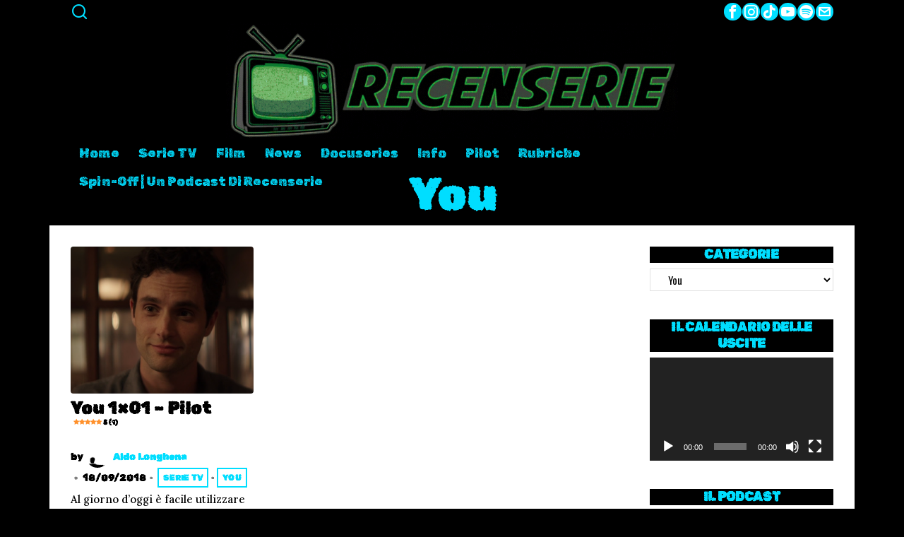

--- FILE ---
content_type: text/html; charset=UTF-8
request_url: https://recenserie.com/category/recensioni/you
body_size: 91781
content:
<!DOCTYPE html>
<html lang="it-IT" class="no-js">
<head>
	<meta charset="UTF-8">
	<meta name="viewport" content="width=device-width, initial-scale=1">
	<link rel="profile" href="http://gmpg.org/xfn/11">
    
	<!--[if lt IE 9]>
	<script src="https://recenserie.com/wp-content/themes/fox/js/html5.js"></script>
	<![endif]-->
    
    <script>
    document.addEventListener('DOMContentLoaded',function(){
        var fox56_async_css = document.querySelectorAll('link[media="fox56_async"],style[media="fox56_async"]')
        if ( ! fox56_async_css ) {
            return;
        }
        for( var link of fox56_async_css ) {
            link.setAttribute('media','all')
        }
    });
</script>
<meta name='robots' content='index, follow, max-image-preview:large, max-snippet:-1, max-video-preview:-1' />
<link rel="preload" href="https://recenserie.com/wp-content/plugins/rate-my-post/public/css/fonts/ratemypost.ttf" type="font/ttf" as="font" crossorigin="anonymous">
	<!-- This site is optimized with the Yoast SEO plugin v26.7 - https://yoast.com/wordpress/plugins/seo/ -->
	<title>You Archivi - Recenserie</title>
	<link rel="canonical" href="https://recenserie.com/category/recensioni/you" />
	<meta property="og:locale" content="it_IT" />
	<meta property="og:type" content="article" />
	<meta property="og:title" content="You Archivi - Recenserie" />
	<meta property="og:url" content="https://recenserie.com/category/recensioni/you" />
	<meta property="og:site_name" content="Recenserie" />
	<meta name="twitter:card" content="summary_large_image" />
	<meta name="twitter:site" content="@Recenserie" />
	<script type="application/ld+json" class="yoast-schema-graph">{"@context":"https://schema.org","@graph":[{"@type":"CollectionPage","@id":"https://recenserie.com/category/recensioni/you","url":"https://recenserie.com/category/recensioni/you","name":"You Archivi - Recenserie","isPartOf":{"@id":"https://recenserie.com/#website"},"primaryImageOfPage":{"@id":"https://recenserie.com/category/recensioni/you#primaryimage"},"image":{"@id":"https://recenserie.com/category/recensioni/you#primaryimage"},"thumbnailUrl":"https://recenserie.com/wp-content/uploads/2018/09/You1x01.png","breadcrumb":{"@id":"https://recenserie.com/category/recensioni/you#breadcrumb"},"inLanguage":"it-IT"},{"@type":"ImageObject","inLanguage":"it-IT","@id":"https://recenserie.com/category/recensioni/you#primaryimage","url":"https://recenserie.com/wp-content/uploads/2018/09/You1x01.png","contentUrl":"https://recenserie.com/wp-content/uploads/2018/09/You1x01.png","width":1365,"height":682},{"@type":"BreadcrumbList","@id":"https://recenserie.com/category/recensioni/you#breadcrumb","itemListElement":[{"@type":"ListItem","position":1,"name":"Home","item":"https://recenserie.com/"},{"@type":"ListItem","position":2,"name":"Serie TV","item":"https://recenserie.com/category/recensioni"},{"@type":"ListItem","position":3,"name":"You"}]},{"@type":"WebSite","@id":"https://recenserie.com/#website","url":"https://recenserie.com/","name":"Recenserie - Solo Recensioni Serie","description":"solo recensioni serie","publisher":{"@id":"https://recenserie.com/#organization"},"potentialAction":[{"@type":"SearchAction","target":{"@type":"EntryPoint","urlTemplate":"https://recenserie.com/?s={search_term_string}"},"query-input":{"@type":"PropertyValueSpecification","valueRequired":true,"valueName":"search_term_string"}}],"inLanguage":"it-IT"},{"@type":"Organization","@id":"https://recenserie.com/#organization","name":"Recenserie - Solo Recensioni Serie","url":"https://recenserie.com/","logo":{"@type":"ImageObject","inLanguage":"it-IT","@id":"https://recenserie.com/#/schema/logo/image/","url":"https://recenserie.com/wp-content/uploads/2017/10/cropped-22196119_1834513679912021_1818752785808406927_n.png","contentUrl":"https://recenserie.com/wp-content/uploads/2017/10/cropped-22196119_1834513679912021_1818752785808406927_n.png","width":512,"height":512,"caption":"Recenserie - Solo Recensioni Serie"},"image":{"@id":"https://recenserie.com/#/schema/logo/image/"},"sameAs":["https://www.facebook.com/recenSerietv/","https://x.com/Recenserie","https://www.instagram.com/recenserie/","https://www.youtube.com/channel/UCxS0A1I2SyOSnZ832AtpzJQ"]}]}</script>
	<!-- / Yoast SEO plugin. -->


<link rel='dns-prefetch' href='//www.googletagmanager.com' />
<link rel='dns-prefetch' href='//fonts.googleapis.com' />
<link rel="alternate" type="application/rss+xml" title="Recenserie &raquo; Feed" href="https://recenserie.com/feed" />
<link rel="alternate" type="application/rss+xml" title="Recenserie &raquo; Feed dei commenti" href="https://recenserie.com/comments/feed" />
<link rel="alternate" type="application/rss+xml" title="Recenserie &raquo; You Feed della categoria" href="https://recenserie.com/category/recensioni/you/feed" />
<style id='wp-img-auto-sizes-contain-inline-css'>
img:is([sizes=auto i],[sizes^="auto," i]){contain-intrinsic-size:3000px 1500px}
/*# sourceURL=wp-img-auto-sizes-contain-inline-css */
</style>
<style id='wp-emoji-styles-inline-css'>

	img.wp-smiley, img.emoji {
		display: inline !important;
		border: none !important;
		box-shadow: none !important;
		height: 1em !important;
		width: 1em !important;
		margin: 0 0.07em !important;
		vertical-align: -0.1em !important;
		background: none !important;
		padding: 0 !important;
	}
/*# sourceURL=wp-emoji-styles-inline-css */
</style>
<style id='classic-theme-styles-inline-css'>
/**
 * These rules are needed for backwards compatibility.
 * They should match the button element rules in the base theme.json file.
 */
.wp-block-button__link {
	color: #ffffff;
	background-color: #32373c;
	border-radius: 9999px; /* 100% causes an oval, but any explicit but really high value retains the pill shape. */

	/* This needs a low specificity so it won't override the rules from the button element if defined in theme.json. */
	box-shadow: none;
	text-decoration: none;

	/* The extra 2px are added to size solids the same as the outline versions.*/
	padding: calc(0.667em + 2px) calc(1.333em + 2px);

	font-size: 1.125em;
}

.wp-block-file__button {
	background: #32373c;
	color: #ffffff;
	text-decoration: none;
}

/*# sourceURL=/wp-includes/css/classic-themes.css */
</style>
<link rel='stylesheet' id='rate-my-post-css' href='https://recenserie.com/wp-content/plugins/rate-my-post/public/css/rate-my-post.min.css?ver=4.4.4' media='all' />
<style id='rate-my-post-inline-css'>
.rmp-widgets-container {border: 1px solid #000000;}.rmp-widgets-container.rmp-wp-plugin.rmp-main-container .rmp-heading--title {  font-size: 15px;}.rmp-widgets-container.rmp-wp-plugin.rmp-main-container .rmp-heading--subtitle {  font-size: 12px;} .rmp-widgets-container p {  font-size: 12px;}.rmp-rating-widget .rmp-icon--ratings {  font-size: 10px;}
.rmp-widgets-container {border: 1px solid #000000;}.rmp-widgets-container.rmp-wp-plugin.rmp-main-container .rmp-heading--title {  font-size: 15px;}.rmp-widgets-container.rmp-wp-plugin.rmp-main-container .rmp-heading--subtitle {  font-size: 12px;} .rmp-widgets-container p {  font-size: 12px;}.rmp-rating-widget .rmp-icon--ratings {  font-size: 10px;}
/*# sourceURL=rate-my-post-inline-css */
</style>
<style id='dominant-color-styles-inline-css'>
img[data-dominant-color]:not(.has-transparency) { background-color: var(--dominant-color); }
/*# sourceURL=dominant-color-styles-inline-css */
</style>
<style id='plvt-view-transitions-inline-css'>
@view-transition { navigation: auto; }
@media (prefers-reduced-motion: no-preference) {::view-transition-group(*) { animation-duration: 0.4s; }}
/*# sourceURL=plvt-view-transitions-inline-css */
</style>
<link rel='stylesheet' id='redux-extendify-styles-css' href='https://recenserie.com/wp-content/plugins/worth-the-read/options/assets/css/extendify-utilities.css?ver=4.4.5' media='all' />
<link rel='stylesheet' id='wtr-css-css' href='https://recenserie.com/wp-content/plugins/worth-the-read/css/wtr.css?ver=6.9' media='all' />
<link rel='stylesheet' id='fox-google-fonts-css' href='https://fonts.googleapis.com/css?family=Oswald%3Aregular%2C600%7CRubik+Distressed%3Aregular%7CRubik+Maze%3A%7CRubik+Dirt%3A%7CRubik+Microbe%3Aregular%7CLora%3Aregular%2C500%2C700italic%2C700&#038;display=swap&#038;ver=6.2.6' media='fox56_async' />
<style id='fox-above-inline-css'>
@font-face {font-family:'icon56';src:url('https://recenserie.com/wp-content/themes/fox/css56/icons56/icon56.ttf?version=6.2.6') format('truetype'),url('https://recenserie.com/wp-content/themes/fox/css56/icons56/icon56.woff?version=6.2.6') format('woff'),url('https://recenserie.com/wp-content/themes/fox/css56/icons56/icon56.svg?version=6.2.6#icon56') format('svg');font-weight:normal;font-style:normal;font-display:block;}@charset "UTF-8";html {font-family:sans-serif;-ms-text-size-adjust:100%;-webkit-text-size-adjust:100%;}body {margin:0;}article, aside, details, figcaption, figure, footer, header, main, menu, nav, section, summary {display:block;}audio, canvas, progress, video {display:inline-block;}audio:not([controls]) {display:none;height:0;}progress {vertical-align:baseline;}[hidden], template {display:none;}a {background-color:transparent;-webkit-text-decoration-skip:objects;}a:active, a:hover {outline-width:0;}abbr[title] {border-bottom:none;text-decoration:underline;-webkit-text-decoration:underline dotted;text-decoration:underline dotted;}b, strong {font-weight:inherit;}b, strong {font-weight:bolder;}dfn {font-style:italic;}h1 {font-size:2em;margin:0.67em 0;}mark {background-color:#ff0;color:#000;}small {font-size:80%;}sub, sup {font-size:75%;line-height:0;position:relative;vertical-align:baseline;}sub {bottom:-0.25em;}sup {top:-0.5em;}img {border-style:none;}svg:not(:root) {overflow:hidden;}code, kbd, pre, samp {font-family:monospace, monospace;font-size:1em;}figure {margin:1em 40px;}hr {box-sizing:content-box;height:0;overflow:visible;}button, input, select, textarea {font:inherit;margin:0;}optgroup {font-weight:700;}button, input {overflow:visible;}button, select {text-transform:none;}[type=reset], [type=submit], button, html [type=button] {-webkit-appearance:button;}[type=button]::-moz-focus-inner, [type=reset]::-moz-focus-inner, [type=submit]::-moz-focus-inner, button::-moz-focus-inner {border-style:none;padding:0;}[type=button]:-moz-focusring, [type=reset]:-moz-focusring, [type=submit]:-moz-focusring, button:-moz-focusring {outline:1px dotted ButtonText;}fieldset {border:1px solid silver;margin:0 2px;padding:0.35em 0.625em 0.75em;}legend {box-sizing:border-box;color:inherit;display:table;max-width:100%;padding:0;white-space:normal;}textarea {overflow:auto;}[type=checkbox], [type=radio] {box-sizing:border-box;padding:0;}[type=number]::-webkit-inner-spin-button, [type=number]::-webkit-outer-spin-button {height:auto;}[type=search] {-webkit-appearance:textfield;outline-offset:-2px;}[type=search]::-webkit-search-cancel-button, [type=search]::-webkit-search-decoration {-webkit-appearance:none;}::-webkit-input-placeholder {color:inherit;opacity:0.54;}::-webkit-file-upload-button {-webkit-appearance:button;font:inherit;}.clearfix {*zoom:1;}.clearfix:before, .clearfix:after {display:table;content:"";line-height:0;}.clearfix:after {clear:both;}article, aside, details, figcaption, figure, footer, topbar, hgroup, nav, section {display:block;}audio, canvas, video {display:inline-block;*display:inline;*zoom:1;}audio:not([controls]) {display:none;}html {font-size:100%;-webkit-text-size-adjust:100%;-ms-text-size-adjust:100%;}a:focus {outline:thin dotted #333;outline:5px auto -webkit-focus-ring-color;outline-offset:-2px;}a:hover, a:active {outline:0;}sub, sup {position:relative;font-size:75%;line-height:0;vertical-align:baseline;}sup {top:-0.5em;}sub {bottom:-0.25em;}img {max-width:100%;width:auto\9 ;height:auto;vertical-align:middle;border:0;-ms-interpolation-mode:bicubic;}button, input, select, textarea {margin:0;font-size:100%;vertical-align:middle;}button, input {*overflow:visible;line-height:normal;}button::-moz-focus-inner, input::-moz-focus-inner {padding:0;border:0;}[class^=ic56-], [class*=" ic56-"] {font-family:"icon56" !important;font-style:normal;font-weight:normal;font-variant:normal;text-transform:none;line-height:1;-webkit-font-smoothing:antialiased;-moz-osx-font-smoothing:grayscale;}.ic56-headphones:before {content:"\e925";}.ic56-search1:before {content:"\e986";}.ic56-menu:before {content:"\e9bd";}.ic56-link:before {content:"\e9cb";}.ic56-heart:before {content:"\e9da";}.ic56-cross:before {content:"\ea0f";}.ic56-play3:before {content:"\ea1c";}.ic56-amazon:before {content:"\ea87";}.ic56-google:before {content:"\ea88";}.ic56-facebook:before {content:"\ea90";}.ic56-facebook2:before {content:"\ea91";}.ic56-instagram:before {content:"\ea92";}.ic56-whatsapp:before {content:"\ea93";}.ic56-spotify:before {content:"\ea94";}.ic56-telegram:before {content:"\ea95";}.ic56-twitter:before {content:"\ea96";}.ic56-vk:before {content:"\ea98";}.ic56-sina-weibo:before {content:"\ea9a";}.ic56-rss:before {content:"\ea9b";}.ic56-youtube:before {content:"\ea9d";}.ic56-twitch:before {content:"\ea9f";}.ic56-vimeo:before {content:"\eaa0";}.ic56-vimeo2:before {content:"\eaa1";}.ic56-flickr:before {content:"\eaa3";}.ic56-dribbble:before {content:"\eaa7";}.ic56-behance:before {content:"\eaa8";}.ic56-500px:before {content:"\eaab";}.ic56-steam:before {content:"\eaac";}.ic56-github:before {content:"\eab0";}.ic56-wordpress:before {content:"\eab4";}.ic56-tumblr:before {content:"\eab9";}.ic56-yahoo:before {content:"\eabb";}.ic56-soundcloud:before {content:"\eac3";}.ic56-soundcloud2:before {content:"\eac4";}.ic56-skype:before {content:"\eac5";}.ic56-reddit:before {content:"\eac6";}.ic56-linkedin:before {content:"\eac9";}.ic56-linkedin2:before {content:"\eaca";}.ic56-pinterest:before {content:"\ead1";}.ic56-pinterest2:before {content:"\ead2";}.ic56-yelp:before {content:"\ead7";}.ic56-paypal:before {content:"\ead8";}.ic56-x-twitter:before {content:"\e921";}.ic56-mastodon:before {content:"\e922";}.ic56-threads:before {content:"\e923";}.ic56-tiktok:before {content:"\e906";}.ic56-chevron-thin-right:before {content:"\e91e";}.ic56-chevron-thin-up:before {content:"\e907";}.ic56-chevron-small-up:before {content:"\e908";}.ic56-chevron-thin-down:before {content:"\e909";}.ic56-chevron-small-down:before {content:"\e90a";}.ic56-link1:before {content:"\e91b";}.ic56-images:before {content:"\e924";}.ic56-heart1:before {content:"\e920";}.ic56-chevron-thin-left:before {content:"\e91f";}.ic56-chevron-thin-right:before {content:"\e91e";}.ic56-chevron-thin-up:before {content:"\e907";}.ic56-chevron-small-up:before {content:"\e908";}.ic56-chevron-thin-down:before {content:"\e909";}.ic56-chevron-small-down:before {content:"\e90a";}.ic56-external-link:before {content:"\e91c";}.ic56-link2:before {content:"\e91d";}.ic56-chevrons-up:before {content:"\e917";}.ic56-shopping-bag:before {content:"\e914";}.ic56-shopping-cart:before {content:"\e915";}.ic56-menu1:before {content:"\e913";}.ic56-x:before {content:"\e910";}.ic56-search:before {content:"\e911";}.ic56-chat_bubble_outline:before {content:"\e918";}.ic56-chat_bubble:before {content:"\e919";}.ic56-chat:before {content:"\e91a";}.ic56-arrow_upward:before {content:"\e916";}.ic56-clear:before {content:"\e912";}.ic56-close:before {content:"\e912";}.ic56-envelope:before {content:"\e90f";}.ic56-caret-left:before {content:"\e90c";}.ic56-caret-up:before {content:"\e90d";}.ic56-caret-down:before {content:"\e90e";}.ic56-quora:before {content:"\e900";}.ic56-tripadvisor:before {content:"\e901";}.ic56-medium:before {content:"\e902";}.ic56-snapchat-square:before {content:"\e903";}.ic56-snapchat-ghost:before {content:"\e904";}.ic56-snapchat:before {content:"\e905";}.ic56-caret-right:before {content:"\e90b";}.ic56-caret-left:before {content:"\e90c";}.ic56-caret-up:before {content:"\e90d";}.ic56-caret-down:before {content:"\e90e";}.ic56-quora:before {content:"\e900";}.ic56-tripadvisor:before {content:"\e901";}.ic56-medium:before {content:"\e902";}.ic56-snapchat-square:before {content:"\e903";}.ic56-snapchat-ghost:before {content:"\e904";}.ic56-snapchat:before {content:"\e905";}:root {--font-body:"Helvetica Neue", Helvetica, Arial, sans-serif;--font-heading:"Helvetica Neue", Helvetica, Arial, sans-serif;--font-nav:"Helvetica Neue", Helvetica, Arial, sans-serif;--accent-color:#db4a37;--link-color:#db4a36;--border-color:#c0c1c0;--input-color:#000;--input-background:#fff;--input-border-color:var(--border-color);--input-border-width:1px;--input-border-radius:1px;--input-height:46px;--input-focus-color:#000;--input-focus-background:#fafafa;--input-focus-border-color:var(--border-color);--input-shadow:none;--input-focus-shadow:none;--input-placeholder-opacity:0.6;--button-padding:28px;--button-height:48px;--button-border-radius:0px;--button-shadow:none;--button-hover-shadow:none;--content-width:1080px;--narrow-width:660px;--ipad-f:0.88;--ipad-portrait-f:0.71;--iphone-f:0.5;--iphone-portrait-f:0.42;--fb:#3b5998;--ms:#0084ff;--tw:#55acee;--pin:#cc2127;--lin:#0077b5;--em:#111;--ws:#128c7e;--rd:#ff4500;--list-widget-border-style:solid;--list-widget-border-color:var(--border-color);--microtip-transition-duration:0ms;--darkmode-text-color:#fff;--darkmode-bg:#000;}html {overflow-y:scroll;}body {position:relative;overflow:hidden;}.hide_on_desktop {display:none !important;}@media only screen and (max-width:840px) {.show_on_tablet {display:block !important;}}@media only screen and (max-width:840px) {.hide_on_tablet {display:none !important;}}@media only screen and (max-width:600px) {.show_on_mobile {display:block !important;}}@media only screen and (max-width:600px) {.hide_on_mobile {display:none !important;}}.disable--desktop,.disable--tablet,.disable--mobile,.section56--disable {position:relative;}.disable--desktop:before,.disable--tablet:before,.disable--mobile:before,.section56--disable:before {display:none;z-index:999;position:absolute;top:0;left:0;bottom:0;right:0;cursor:not-allowed;background:rgba(255, 255, 255, 0.7);}.section56--disable:after {z-index:9999;position:absolute;top:48%;left:10%;right:10%;padding:8px;text-align:center;background:#05456d;color:white;border-radius:3px;box-shadow:3px 5px 20px rgba(0, 0, 0, 0.6);cursor:not-allowed;content:"This section is hidden temporarily (by \"Section\" tab of your builder section). When you close Customizer, you won't be able to see this section.";}.section56--disable:before {display:block;content:"";}@media (min-width:1025px) and (max-width:99999px) {.hide--desktop {display:none !important;}.disable--desktop {opacity:0.4;}.disable--desktop:before {content:"";display:block;}}@media (min-width:700px) and (max-width:1024px) {.hide--tablet {display:none !important;}.disable--tablet {opacity:0.4;}.disable--tablet:before {content:"";display:block;}}@media (max-width:699px) {.hide--mobile {display:none !important;}.disable--mobile {opacity:0.4;}.disable--mobile:before {content:"";display:block;}}*, *:before, *:after {box-sizing:border-box;-webkit-box-sizing:border-box;-moz-box-sizing:border-box;}html {font-size:0.625em; }.says,.screen-reader-text,.updated:not(.published),.post-navigation h2 {clip:rect(1px, 1px, 1px, 1px);height:1px;overflow:hidden;position:absolute !important;width:1px;}body {font-family:var(--font-body);font-size:16px;color:#000;line-height:1.5;}@media only screen and (max-width:600px) {body {font-size:14px;}}h1, h2, h3, h4, h5, h6 {line-height:1.3;font-family:var(--font-heading);font-weight:700;}figure, p, h1, h2, h3, h4, h5, h6, blockquote, table, ul, ol, dl, pre, address, .gallery, .wp-block-media-text, .wp-block-embed {margin:0 0 24px;}@media only screen and (max-width:600px) {figure, p, h1, h2, h3, h4, h5, h6, blockquote, table, ul, ol, dl, pre, address, .gallery, .wp-block-media-text, .wp-block-embed {margin-bottom:20px;}}ul, ol {padding-left:1.75em;}ol {list-style-type:decimal;}ul {list-style-type:square;}li {line-height:1.5;}a {color:var(--link-color);text-decoration:none;}a:hover {text-decoration:none;}a:focus {outline:inherit;}img {border:0;max-width:100%;}blockquote {border:0 solid;}input, textarea, select {max-width:100%;background:none;}input[type=text],input[type=search],input[type=number],input[type=email],input[type=url],input[type=date],input[type=password],textarea,.fox-input {box-shadow:none;-webkit-appearance:none;-webkit-border-radius:0;color:var(--input-color);border:1px solid var(--input-border-color);border-radius:var(--input-border-radius);background:var(--input-background);border-width:var(--input-border-width);transition:color 0.15s ease-out, background-color 0.15s ease-out, border-color 0.15s ease-out, box-shadow 0.15s ease-out;line-height:var(--input-height);padding:0 14px;font-size:0.9em;font-family:var(--font-body);box-shadow:var(--input-shadow);width:100%;}input[type=text]::-webkit-input-placeholder,input[type=search]::-webkit-input-placeholder,input[type=number]::-webkit-input-placeholder,input[type=email]::-webkit-input-placeholder,input[type=url]::-webkit-input-placeholder,input[type=date]::-webkit-input-placeholder,input[type=password]::-webkit-input-placeholder,textarea::-webkit-input-placeholder,.fox-input::-webkit-input-placeholder {opacity:var(--input-placeholder-opacity);color:var(--input-color);}input[type=text]::-moz-placeholder,input[type=search]::-moz-placeholder,input[type=number]::-moz-placeholder,input[type=email]::-moz-placeholder,input[type=url]::-moz-placeholder,input[type=date]::-moz-placeholder,input[type=password]::-moz-placeholder,textarea::-moz-placeholder,.fox-input::-moz-placeholder {opacity:var(--input-placeholder-opacity);color:var(--input-color);}input[type=text]:-moz-placeholder,input[type=search]:-moz-placeholder,input[type=number]:-moz-placeholder,input[type=email]:-moz-placeholder,input[type=url]:-moz-placeholder,input[type=date]:-moz-placeholder,input[type=password]:-moz-placeholder,textarea:-moz-placeholder,.fox-input:-moz-placeholder {opacity:var(--input-placeholder-opacity);color:var(--input-color);}input[type=text]:-ms-input-placeholder,input[type=search]:-ms-input-placeholder,input[type=number]:-ms-input-placeholder,input[type=email]:-ms-input-placeholder,input[type=url]:-ms-input-placeholder,input[type=date]:-ms-input-placeholder,input[type=password]:-ms-input-placeholder,textarea:-ms-input-placeholder,.fox-input:-ms-input-placeholder {opacity:var(--input-placeholder-opacity);color:var(--input-color);}textarea {height:180px;padding-top:12px;padding-bottom:12px;line-height:1.5;width:100%;}input[type=text]:focus,input[type=search]:focus,input[type=number]:focus,input[type=email]:focus,input[type=url]:focus,input[type=date]:focus,input[type=password]:focus,textarea:focus,.fox-input:focus {color:var(--input-focus-color);border-color:var(--input-focus-border-color);background:var(--input-focus-background);box-shadow:var(--input-focus-shadow);outline:0;}input[type=text]:focus::-webkit-input-placeholder,input[type=search]:focus::-webkit-input-placeholder,input[type=number]:focus::-webkit-input-placeholder,input[type=email]:focus::-webkit-input-placeholder,input[type=url]:focus::-webkit-input-placeholder,input[type=date]:focus::-webkit-input-placeholder,input[type=password]:focus::-webkit-input-placeholder,textarea:focus::-webkit-input-placeholder,.fox-input:focus::-webkit-input-placeholder {opacity:var(--input-placeholder-opacity);color:var(--input-focus-color);}input[type=text]:focus::-moz-placeholder,input[type=search]:focus::-moz-placeholder,input[type=number]:focus::-moz-placeholder,input[type=email]:focus::-moz-placeholder,input[type=url]:focus::-moz-placeholder,input[type=date]:focus::-moz-placeholder,input[type=password]:focus::-moz-placeholder,textarea:focus::-moz-placeholder,.fox-input:focus::-moz-placeholder {opacity:var(--input-placeholder-opacity);color:var(--input-focus-color);}input[type=text]:focus:-moz-placeholder,input[type=search]:focus:-moz-placeholder,input[type=number]:focus:-moz-placeholder,input[type=email]:focus:-moz-placeholder,input[type=url]:focus:-moz-placeholder,input[type=date]:focus:-moz-placeholder,input[type=password]:focus:-moz-placeholder,textarea:focus:-moz-placeholder,.fox-input:focus:-moz-placeholder {opacity:var(--input-placeholder-opacity);color:var(--input-focus-color);}input[type=text]:focus:-ms-input-placeholder,input[type=search]:focus:-ms-input-placeholder,input[type=number]:focus:-ms-input-placeholder,input[type=email]:focus:-ms-input-placeholder,input[type=url]:focus:-ms-input-placeholder,input[type=date]:focus:-ms-input-placeholder,input[type=password]:focus:-ms-input-placeholder,textarea:focus:-ms-input-placeholder,.fox-input:focus:-ms-input-placeholder {opacity:var(--input-placeholder-opacity);color:var(--input-focus-color);}select {width:100%;max-width:100%;outline:none;height:var(--input-height);line-height:var(--input-height);border:1px solid var(--input-border-color);border-width:var(--input-border-width);padding:0 12px;}.button56 {display:inline-block;}input[type=submit],button,.btn56 {cursor:pointer;display:inline-flex;align-content:center;align-items:center;justify-content:center;line-height:var(--button-height);padding:0 var(--button-padding);font-family:var(--font-heading);border:0 solid;border-radius:var(--button-border-radius);box-shadow:var(--button-shadow);font-size:12px;text-transform:uppercase;letter-spacing:1px;font-weight:bold;letter-spacing:0;text-align:center;transition:all 0.3s ease-out;color:white;background:black;}input[type=submit]:hover,button:hover,.btn56:hover {box-shadow:var(--button-hover-shadow);color:white;background:var(--accent-color);}input[type=submit] i,button i,.btn56 i {margin-left:5px;}.btn56--primary {background-color:var(--accent-color);color:white;}.btn56--primary:hover {color:white;}.btn56--black {color:white;background:#191919;}.btn56--black:hover {color:white;background:#000;}.btn56--outline {color:inherit;border:2px solid;background:none;}.btn56--outline:hover {color:inherit;background:none;}.btn56--fill {background:none;color:inherit;border:2px solid;}.btn56--fill:hover {background-color:black;border-color:black;color:white;}.btn56--tiny {line-height:28px;padding-left:15px;padding-right:15px;font-size:0.8em;}.btn56--tiny.btn56--outline, .btn56--tiny.btn56--fill {line-height:26px;}.btn56--small {line-height:38px;padding-left:20px;padding-right:20px;}.btn56--small.btn56--outline, .btn56--small.btn56--fill {line-height:36px;}.btn56--normal {line-height:48px;padding-left:28px;padding-right:28px;}.btn56--normal.btn56--outline, .btn56--normal.btn56--fill {line-height:46px;}.btn56--medium {line-height:58px;padding-left:38px;padding-right:38px;}.btn56--medium.btn56--outline, .btn56--medium.btn56--fill {line-height:56px;}.btn56--large {line-height:68px;padding-left:48px;padding-right:48px;}.btn56--large.btn56--outline, .btn56--large.btn56--fill {line-height:66px;}.button56--align {display:block;}.button56--align .btn56 {display:inline-flex;}.button56--block {display:block;text-align:center;}.button56--block .btn56 {display:inline-flex;}.button56--block-full .btn56 {width:100%;}.button56--block-half .btn56 {width:50%;}@media only screen and (max-width:600px) {.button56--block-half .btn56 {width:100%;}}.button56--block-third .btn56 {width:33.33%;}@media only screen and (max-width:600px) {.button56--block-third .btn56 {width:100%;}}.align-center {text-align:center;}.align-left {text-align:left;}.align-right {text-align:right;}.textskin--dark {color:white;}.textskin--dark .meta56 .meta56__category--fancy a,.textskin--dark .meta56 .meta56__category--fancy a:hover {color:inherit;}.skin--dark {background:#000;color:white;}.skin--dark .widget_archive li, .skin--dark .widget_nav_menu li, .skin--dark .widget_meta li, .skin--dark .widget_recent_entries li, .skin--dark .widget_categories li, .skin--dark .widget_product_categories li {border-color:rgba(255, 255, 255, 0.2);}.hide {display:none !important;}.stretch--full .container {width:98%;max-width:100%;}.fox56-social-list ul {list-style:none;margin:0;padding:0;display:flex;align-items:center;flex-flow:row wrap;}.fox56-social-list li {display:block;}.fox56-social-list li + li {margin-left:6px;}.fox56-social-list a {display:flex;align-content:center;align-items:center;justify-content:center;width:32px;height:32px;border-radius:50%;border:0 solid;text-align:center;font-size:18px;color:inherit;text-decoration:none;transition:all 0.15s ease-out;}.fox56-social-list i {display:block;}.fox56-social-list img {display:block;width:18px;}.fox56-social-list a:hover {color:var(--accent-color);}.share56 {display:flex;align-items:center;}.align-center .share56,.share56.align-center {justify-content:center;}.align-right .share56,.share56.align-right {justify-content:flex-end;}.share56 ul {list-style:none;margin:0;padding:0;display:flex;align-items:center;flex-flow:row wrap;}@media only screen and (max-width:600px) {.share56__label {display:none;}}.share56__label + ul {margin-left:16px;}@media only screen and (max-width:600px) {.share56__label + ul {margin-left:0;}}.share56 li {display:block;}.share56 a {display:block;color:#fff;background:#111;text-decoration:none;text-align:center;display:flex;align-items:center;justify-content:center;font-size:16px;height:32px;transition:all 0.2s ease-out;}.share56 a:hover {color:white;background-color:#111;}.share56 a span {display:none;}.share56--full ul {text-align:center;width:100%;display:grid;grid-auto-columns:1fr;-moz-column-gap:3px; column-gap:3px;}.share56--full li {grid-row:1;}.share56--inline a {width:32px;height:32px;border-radius:30px;}.share56--inline li + li {margin-left:3px;}.share56--brand a {color:white;box-shadow:0 -2px 0 rgba(0, 0, 0, 0.1) inset;}.share56--brand a:hover {color:white;}.share56--brand .li-facebook a {background:var(--fb);}.share56--brand .li-twitter a {background:var(--tw);}.share56--brand .li-pinterest a {background:var(--pin);}.share56--brand .li-linkedin a {background:var(--lin);}.share56--brand .li-reddit a {background:var(--rd);}.share56--brand .li-whatsapp a {background:var(--ws);}.share56--brand .li-email a {background:var(--em);}.share56--brand .li-telegram a {background:#0088cc;}.row56 {display:grid;-moz-column-gap:24px; column-gap:24px;margin:0;}@media only screen and (max-width:840px) {.row56 {display:block;}}.row56--1cols {grid-template-columns:1fr;}.row56--2cols {grid-template-columns:repeat(2, 1fr);}.row56--3cols {grid-template-columns:repeat(3, 1fr);}.row56--4cols {grid-template-columns:repeat(4, 1fr);}.row56--5cols {grid-template-columns:repeat(5, 1fr);}@media only screen and (max-width:840px) {.row56__col + .row56__col {margin-top:24px;}}[class*=col-].row56__col {padding:0;}.col--1 {grid-column:1/-1;}.col--1-1 {grid-column:1/span 1;}.col--1-2 {grid-column:1/span 2;}.col--1-3 {grid-column:1/span 3;}.col--1-4 {grid-column:1/span 4;}.col--2 {grid-column:2/-1;}.col--2-1 {grid-column:2/span 1;}.col--2-2 {grid-column:2/span 2;}.col--2-3 {grid-column:2/span 3;}.col--2-4 {grid-column:2/span 4;}.col--3 {grid-column:3/-1;}.col--3-1 {grid-column:3/span 1;}.col--3-2 {grid-column:3/span 2;}.col--3-3 {grid-column:3/span 3;}.col--4 {grid-column:4/-1;}.col--4-1 {grid-column:4/span 1;}.col--4-2 {grid-column:4/span 2;}.col--4-3 {grid-column:4/span 3;}.order--1 {order:1;}.order--2 {order:2;}.order--3 {order:3;}.order--4 {order:4;}.order--5 {order:5;}.order--6 {order:6;}.row {display:flex;align-items:stretch;flex-flow:row wrap;margin:0 -10px;}.col {padding:0 10px;}.col-0-1 {width:0;display:none !important;}.col-1-1 {width:100%;}.col-1-2 {width:50%;}.col-1-3 {width:33.33%;}.col-2-3 {width:66.66%;}.col-1-4 {width:25%;}.col-3-4 {width:75%;}.col-1-5 {width:20%;}.col-2-5 {width:40%;}.col-3-5 {width:60%;}.col-4-5 {width:80%;}.col-1-6 {width:16.66%;}.col-5-6 {width:83.3333333%;}.col-1-7 {width:14.28%;}.col-1-8 {width:12.5%;}#wi-main {overflow:hidden;}body {background:#fff;border:0 solid;}@media only screen and (max-width:840px) {body {border:0;}}body.layout-boxed #wi-all {background-color:white;max-width:100%;margin-left:auto;margin-right:auto;width:calc(var(--content-width) + 60px);position:relative;border:0 solid;}#wi-all,.wi-content,.widget-area {max-width:100%;}#wi-all::after,.wi-content::after,.widget-area::after {clear:both;content:"";display:table;}body.layout-boxed.body--hand-drawn #wi-all {border:0;}body.layout-boxed.body--hand-drawn .handborder {position:absolute;}body.layout-boxed.body--hand-drawn .handborder--left,body.layout-boxed.body--hand-drawn .handborder--right {top:0;bottom:0;width:2px;background:url(https://recenserie.com/wp-content/themes/fox/images/line.webp) top left repeat-y;}body.layout-boxed.body--hand-drawn .handborder--top,body.layout-boxed.body--hand-drawn .handborder--bottom {left:0;right:0;height:2px;background:url(https://recenserie.com/wp-content/themes/fox/images/line-h.webp) top left repeat-x;}body.layout-boxed.body--hand-drawn .handborder--right {right:0;}body.layout-boxed.body--hand-drawn .handborder--left {left:0;}body.layout-boxed.body--hand-drawn .handborder--top {top:0;}body.layout-boxed.body--hand-drawn .handborder--bottom {bottom:0;}.container {width:var(--content-width);max-width:97%;margin-left:auto;margin-right:auto;*zoom:1;clear:both;}.container:before, .container:after {clear:both;display:table;content:"";line-height:0;}.container::after {clear:both;content:"";display:table;}.container .container {max-width:100%;}@media only screen and (max-width:600px) {.container {max-width:94%;}}.wi-content {padding:20px 0 60px;}@media only screen and (max-width:840px) {.wi-content {padding-bottom:40px;}}@media only screen and (max-width:600px) {.wi-content {padding-bottom:30px;}}.home.blog .wi-content {overflow:hidden;padding-top:10px;}@media only screen and (max-width:840px) {.home.blog .wi-content {padding-top:0 !important;}}.archive .wi-content {padding-top:60px;padding-bottom:80px;}.hassidebar > .container--main {display:flex;align-items:stretch;}@media only screen and (max-width:840px) {.hassidebar > .container--main {display:block;}}.hassidebar > .container--main > .primary56 {width:calc(100% - 260px);flex:none;}@media only screen and (max-width:840px) {.hassidebar > .container--main > .primary56 {width:100% !important;}}.hassidebar > .container--main > .secondary56 {flex:none;}@media only screen and (max-width:840px) {.hassidebar > .container--main > .secondary56 {width:100%;}}.secondary56 {width:260px;}@media only screen and (max-width:840px) {.secondary56 {margin-top:24px;}}.secondary56 {position:relative;}.secondary56__sep {position:absolute;z-index:10;top:0;bottom:0;border-left:0 solid var(--border-color);}.section56--nosidebar .secondary56 {display:none !important;}.hassidebar--right .primary56 {padding-right:32px;}@media only screen and (max-width:1024px) {.hassidebar--right .primary56 {padding-right:10px;}}@media only screen and (max-width:840px) {.hassidebar--right .primary56 {padding-right:0;}}.hassidebar--right .secondary56__sep {left:-16px;}@media only screen and (max-width:1024px) {.hassidebar--right .secondary56__sep {left:-5px;}}@media only screen and (max-width:840px) {.hassidebar--right .secondary56__sep {display:none;}}.hassidebar--left .secondary56 {order:1;}.hassidebar--left .secondary56__sep {right:-16px;}@media only screen and (max-width:1024px) {.hassidebar--left .secondary56__sep {right:-5px;}}@media only screen and (max-width:840px) {.hassidebar--left .secondary56__sep {display:none;}}.hassidebar--left .primary56 {order:2;padding-left:32px;}@media only screen and (max-width:1024px) {.hassidebar--left .primary56 {padding-left:16px;}}@media only screen and (max-width:840px) {.hassidebar--left .primary56 {padding-left:0;}}.ad56 {line-height:0;text-align:center;}.ad56__content {display:inline-block;}.ad56__content--banner a {display:block;}.ad56__wrapper {padding:0;}.ad56--code {display:flex;justify-content:center;text-align:center;}.ad56--code > div,.ad56--code > a,.ad56--code > img,.ad56--code > span,.ad56--code > figure,.ad56--code > strong,.ad56--code > ins {display:block;}.banner56 {display:block;margin:0 auto;max-width:100%;text-align:center;}.banner56 a {display:block;outline:0;}.banner56--mobile {display:none;}@media only screen and (max-width:600px) {.banner56--mobile {display:block;}.banner56--mobile ~ .banner56--desktop, .banner56--mobile ~ .banner56--tablet {display:none;}}.banner56--tablet {display:none;}@media only screen and (max-width:840px) {.banner56--tablet {display:block;}.banner56--tablet ~ .banner56--desktop {display:none;}}.meta56 {display:flex;align-items:center;flex-flow:row wrap;font-size:0.9em;line-height:1.4;font-family:var(--font-heading);-ms-word-wrap:break-word;word-wrap:break-word;}.align-center .meta56 {justify-content:center;}.align-right .meta56 {justify-content:flex-end;}.meta56__item + .meta56__item:before {content:"·";margin:0 5px;opacity:0.5;}.meta56__item a {color:inherit;transition:all 0.15s ease-out;}.meta56__item a:hover {color:inherit;}.meta56__comment a {display:inline-flex;align-items:center;}.meta56__comment a span + i {margin-left:2px;}.meta56__comment a i.off {opacity:0.4;}.live-indicator {margin:10px 0;display:inline-block;font-family:"Helvetica Neue", Arial, sans-serif;vertical-align:middle;color:#d0022c;font-size:0.8em;font-weight:bold;}.live-word {display:inline-block;margin-right:4px;}.single-post .live-word {background:#d0022c;color:white;border-radius:3px;padding:2px 10px;text-transform:uppercase;font-size:10px;letter-spacing:0.5px;}.live-circle {width:10px;height:10px;border-radius:50%;background:#d0022c;display:inline-block;margin-right:4px;animation:live-fade 2s infinite;}@keyframes live-fade {0% {opacity:1;}50% {opacity:0;}100% {opacity:1;}}.meta56__author {display:flex;align-items:center;flex-flow:row wrap;}.meta56__author a {display:flex;align-items:center;align-content:center;}.meta56__author a img {width:32px;display:block;border-radius:50%;margin-right:6px;}.meta56__author a:first-child {margin-left:4px;}.meta56__author__by {margin-right:5px;}.meta56__author__sep {margin:0 6px;}.meta56__category {-ms-word-wrap:break-word;word-wrap:break-word;}.meta56__category a {color:inherit;}.meta56__category--fancy {text-transform:uppercase;font-family:var(--font-heading);letter-spacing:1px;font-size:0.85em;word-wrap:break-word;}.meta56__category--fancy .sep {margin:0 4px;opacity:0.5;}.meta56__category--fancy a {border-bottom:2px solid transparent;transition:all 0.15s ease-out;display:inline-block;}.meta56__category--fancy a:hover {border-bottom-color:currentColor;}@media only screen and (max-width:420px) {.meta56__category--fancy {font-size:0.8em;}}.meta56 .meta56__category--fancy a,.meta56 .meta56__category--fancy a:hover {color:var(--accent-color);}.meta56__category--fancy--box a {display:inline-block;border:2px solid;padding:4px 6px;}.meta56__category--fancy--solid a {display:inline-block;padding:2px 4px;border:0;}.carousel56 {overflow:hidden;position:relative;}.carousel56__container {margin:0 -16px;}.blog56--slider .carousel56__container {margin:0 -1px !important;}.blog56--slider .carousel-cell {padding:0 1px !important;}.main-carousel {overflow-x:scroll;overflow-y:hidden;white-space:nowrap;width:auto;display:flex;-ms-overflow-style:-ms-autohiding-scrollbar;-ms-overflow-style:none; scrollbar-width:none; }.main-carousel.flickity-enabled {overflow-x:auto;overflow-y:auto;display:block;}.main-carousel::-webkit-scrollbar {display:none;}.carousel-cell {flex:none;display:block;white-space:normal !important;padding:0 16px;}.main-carousel.carousel-ready .carousel-cell {height:100%;}.carousel56--1cols .carousel-cell {width:100%;}.carousel56--2cols .carousel-cell {width:50%;}.carousel56--3cols .carousel-cell {width:33.33%;}.carousel56--4cols .carousel-cell {width:25%;}.carousel56--5cols .carousel-cell {width:20%;}.carousel56--6cols .carousel-cell {width:16.66%;}@media only screen and (max-width:840px) {.carousel56--tablet--1cols .carousel-cell {width:100%;}.carousel56--tablet--2cols .carousel-cell {width:50%;}.carousel56--tablet--3cols .carousel-cell {width:33.33%;}.carousel56--tablet--4cols .carousel-cell {width:25%;}}@media only screen and (max-width:600px) {.carousel56--mobile--1cols .carousel-cell {width:100%;}.carousel56--mobile--2cols .carousel-cell {width:50%;}}.carousel56--hint--1cols .carousel-cell {width:90%;}.carousel56--hint--2cols .carousel-cell {width:45%;}.carousel56--hint--3cols .carousel-cell {width:30%;}.carousel56--hint--4cols .carousel-cell {width:22.5%;}.carousel56--hint--5cols .carousel-cell {width:18%;}.carousel56--hint--6cols .carousel-cell {width:15%;}@media only screen and (max-width:840px) {.carousel56--tablet--hint--1cols .carousel-cell {width:90%;}.carousel56--tablet--hint--2cols .carousel-cell {width:45%;}.carousel56--tablet--hint--3cols .carousel-cell {width:30%;}.carousel56--tablet--hint--4cols .carousel-cell {width:22.5%;}}@media only screen and (max-width:600px) {.carousel56--mobile--hint--1cols .carousel-cell {width:90%;}.carousel56--mobile--hint--2cols .carousel-cell {width:45%;}}.titlebar56 {display:block;border:0 solid;}.titlebar56 .container {border:0 solid;padding:20px 0;}@media only screen and (max-width:600px) {.titlebar56 .container {padding:10px 0;}}.titlebar56__main {display:block;margin:0 auto;max-width:100%;width:600px;}.align-left .titlebar56__main {margin-left:0;}.align-right .titlebar56__main {margin-left:auto;margin-right:0;}.titlebar56__title {margin:0;font-size:64px;}@media only screen and (max-width:600px) {.titlebar56__title {font-size:32px;}}.titlebar56__description {font-weight:300;font-size:1.1em;line-height:1.4;}@media only screen and (max-width:600px) {.titlebar56__description {font-size:0.9em;line-height:1.3;}}.titlebar56__description p {margin:0;}.titlebar56__label {display:inline-block;background:black;color:white;font-family:var(--font-heading);font-size:10px;text-transform:uppercase;letter-spacing:1px;padding:0 6px;line-height:20px;}.terms56 {line-height:0;}.terms56 ul {line-height:0;overflow:hidden;list-style:none;margin:0;padding:0;}.terms56 li {display:inline-block;margin:0 4px 2px 0;}.terms56 a {display:block;color:inherit;background:#f0f0f0;padding:0 14px;line-height:24px;font-family:var(--font-heading);border:0 solid;transition:all 0.15s ease-out;}.terms56 a:hover {color:inherit;background:#e0e0e0;}@media only screen and (max-width:600px) {.terms56 a {padding:0 10px;}}.titlebar56--author .titlebar56__main {display:flex;align-items:flex-start;}.titlebar56--author .titlebar56__title {font-size:2em;}@media only screen and (max-width:600px) {.titlebar56--author .titlebar56__title {font-size:1.2em;}}.titlebar56__author__avatar {display:block;width:150px;margin-top:8px;}@media only screen and (max-width:840px) {.titlebar56__author__avatar {width:90px;}}@media only screen and (max-width:600px) {.titlebar56__author__avatar {width:54px;}}.titlebar56__author__text {padding-left:20px;width:calc(100% - 80px);}@media only screen and (max-width:600px) {.titlebar56__author__text {padding-left:10px;}}@media only screen and (max-width:600px) {.titlebar56--author .fox56-social-list a {font-size:14px;width:28px;height:28px;}}.authorbox56--avatar-acute .authorbox56__avatar {position:relative;z-index:30;color:inherit;}.authorbox56--avatar-acute .authorbox56__avatar:hover {color:inherit;}.authorbox56--avatar-acute .authorbox56__avatar img {background:white;width:100%;position:relative;z-index:30;background:white;padding:4px;border:1px solid;}.authorbox56--avatar-acute .authorbox56__avatar:after {content:"";display:block;position:absolute;z-index:4;top:4px;left:4px;width:106%;height:106%;background:rgba(0, 0, 0, 0.2);transform:rotate(5deg);}.authorbox56--avatar-round .authorbox56__avatar img {border-radius:4px;}.authorbox56--avatar-circle .authorbox56__avatar img {border-radius:50%;}.titlebar56.has-cover {position:relative;}.titlebar56.has-cover .container {position:relative;z-index:30;padding:5em 0;}@media only screen and (max-width:840px) {.titlebar56.has-cover .container {padding:3em 0;}}@media only screen and (max-width:600px) {.titlebar56.has-cover .container {padding:1.2em 0;}}.titlebar56.has-cover .titlebar56__title {color:white;}.titlebar56__overlay,.titlebar56__bg,.titlebar56__bg img {position:absolute;top:0;right:0;bottom:0;left:0;z-index:1;}.titlebar56__bg img {width:100%;height:100%;-o-object-fit:cover; object-fit:cover;-o-object-position:center; object-position:center;}.titlebar56__overlay {z-index:10;background:rgba(0, 0, 0, 0.6);}.toparea56 .container {padding:2em 0;border-bottom:1px solid var(--border-color);}.toparea56 .blog56--slider .post56__overlay {background:rgba(0, 0, 0, 0.3);}.toparea56 .blog56--slider .post56--ontop .post56__text__inner {max-width:600px;}.toparea56 .blog56--slider .post56__padding {padding-bottom:55%;}@media only screen and (max-width:840px) {.toparea56 .blog56--slider .post56__padding {padding-bottom:70%;}}@media only screen and (max-width:600px) {.toparea56 .blog56--slider .post56__padding {padding-bottom:90%;}}.archive56__main {padding:2em 0;}@media only screen and (max-width:600px) {.archive56__main {padding:1em 0;}}.page404__content {padding:120px 0;text-align:center;margin:0 auto;max-width:600px;}@media only screen and (max-width:600px) {.page404__content {padding:60px 0;}}.page404__message + .searchform {margin-top:16px;}.darkmode-img-logo,.footer56__logo .darkmode-footer-logo {display:none;}.darkmode {background:var(--darkmode-bg);color:var(--darkmode-text-color);}.darkmode .review-text {background:rgba(255, 255, 255, 0.2);}.darkmode .review-text-inner {border-color:rgba(255, 255, 255, 0.2);}.darkmode .scrollup56 {background:var(--darkmode-bg);color:var(--darkmode-text-color);}.darkmode .sidedock56 {background:var(--darkmode-bg);}.darkmode .mainnav ul.menu > li > a,.darkmode .mainnav ul.menu > li > a:hover {color:var(--darkmode-text-color);}.darkmode .mainnav ul.sub-menu {background:var(--darkmode-bg);color:var(--darkmode-text-color);}.darkmode .masthead--sticky .masthead__wrapper.before-sticky {background:var(--darkmode-bg);}.darkmode .masthead--sticky .masthead__wrapper.before-sticky .mainnav ul.menu > li > a {color:var(--darkmode-text-color);}.darkmode .search-wrapper-modal {background:var(--darkmode-bg);color:var(--darkmode-text-color);}.darkmode .header_mobile56 {background:var(--darkmode-bg);color:var(--darkmode-text-color);}.darkmode .darkmode-img-logo,.darkmode .footer56__logo .darkmode-footer-logo {display:block;}.darkmode .darkmode-img-logo + .main-img-logo,.darkmode .footer56__logo .darkmode-footer-logo + .main-footer-logo {display:none;}.darkmode .footer_sidebar56 {background:var(--darkmode-bg);color:var(--darkmode-text-color);}.darkmode .footer_bottom56 {background:var(--darkmode-bg);color:var(--darkmode-text-color);}.darkmode .offcanvas56 {background:var(--darkmode-bg);color:var(--darkmode-text-color);}.darkmode .terms56 a {background:rgba(255, 255, 255, 0.2);}.darkmode .post56__sep__line,.darkmode .blog56__sep__line {border-color:rgba(255, 255, 255, 0.25) !important;}.darkmode .wp-caption-text, .darkmode .single_thumbnail56 figcaption, .darkmode .thumbnail56 figcaption, .darkmode .wp-block-image figcaption, .darkmode .blocks-gallery-caption, .darkmode .wp-element-caption {color:var(--darkmode-text-color);}.scrollup56,.site-footer,.footer_sidebar56,.footer_bottom56,.widget,.sidedock56,.fox-error {display:none;}.header56__section {border:0 solid;}.header56__section__container {border:0 solid;}.header56__section .header56__part {display:flex;align-items:center;}.header56__part--center {justify-content:center;}.header56__part--right {justify-content:flex-end;}.header56__element {display:block;}.header56__element + .header56__element {margin-left:8px;}.container.stretch--full {width:98%;max-width:100%;}.before-header {margin:10px 0 0;}.after-header {margin:0 0 10px;}.topbar56 .container .row {height:32px;}.main_header56 .container {padding:14px 0;}.header_bottom56 .container .row {height:32px;}@media only screen and (max-width:840px) {.header_desktop56 {display:none;}}.header_mobile56 {border:0 solid #c0c0c0;display:none;}@media only screen and (max-width:840px) {.header_mobile56 {display:block;}}.header_mobile56 .container .row,.header_mobile56__height {height:54px;}.header_mobile56 .logo56 img {width:auto;height:32px;}.header_mobile56--sticky {position:fixed;top:0;left:0;right:0;z-index:999;background:white;}.header_mobile56__height {display:none;}@media only screen and (max-width:840px) {.header_mobile56--sticky + .header_mobile56__height {display:block;}}.logo56 {text-align:center;}.logo56 a {color:inherit;}.logo56 a:hover {color:inherit;}.logo56 .logo-type-image,.logo56 .fox-logo.logo-type-image {line-height:0;}.text-logo {display:block;font-weight:600;font-size:2em;text-transform:uppercase;}.slogan {margin:0;text-transform:uppercase;letter-spacing:2px;font-weight:300;}.search-btn {display:block;color:inherit;font-size:18px;cursor:pointer;}.search-btn i {display:block;}.search-btn img {width:32px;}.search-wrapper-classic {display:none;margin:0 0 6px;}.search-wrapper-modal {display:none;}.header_cart56 {color:inherit;position:relative;width:32px;height:32px;line-height:32px;text-align:center;display:block;}.header_cart56:hover {color:inherit;}.header_cart56 img {width:24px;}.header_cart56 i {line-height:inherit;}.header_cart56 .num {position:absolute;top:-3px;right:-6px;width:18px;height:18px;line-height:18px;border-radius:50%;display:block;background:var(--accent-color);color:#fff;font-size:10px;font-family:sans-serif;text-align:center;letter-spacing:0;}.hamburger {display:block;width:40px;height:40px;display:flex;align-items:center;justify-content:center;border:0 solid;color:inherit;font-size:18px;transition:all 0.15s ease-out;cursor:pointer;}.hamburger i {line-height:inherit;}.hamburger .icon-close {display:none;}.hamburger img {display:block;max-width:100%;width:100%;}.lamp56 {cursor:pointer;}.lamp56 svg {width:20px;height:20px;}.lamp56 span {font-family:Arial, sans-serif;font-size:11px;text-transform:uppercase;letter-spacing:0.5px;font-weight:400;margin-left:5px;}.lamp56__dark,.lamp56__light {height:36px;padding:0 10px;border-radius:40px;display:flex;align-items:center;justify-content:center;}.lamp56__dark {display:none;background:rgba(255, 255, 255, 0.2);}.lamp56__light {background:rgba(0, 0, 0, 0.1);}.darkmode .lamp56__light {display:none;}.darkmode .lamp56__dark {display:flex;}.mainnav {font-family:var(--font-nav);}.mainnav ul {list-style:none;margin:0;padding:0;}.mainnav ul:after {clear:both;content:"";display:table;}.mainnav a {color:inherit;text-decoration:none;display:block;}.mainnav a span .menu-icon-icon {display:inline-block;margin-right:4px;}.mainnav ul.menu > li {display:block;float:left;position:relative;}.mainnav ul.menu > li > a {position:relative;display:flex;align-items:center;font-size:16px;padding:0 12px;line-height:40px;transition:all 0.15s ease-out;}.mainnav ul.sub-menu {display:block;position:absolute;z-index:999;top:100%;left:0;background:white;width:180px;border:1px solid #ccc;display:none;}.mainnav ul.sub-menu li {border-top:0 solid;}.mainnav ul.sub-menu > li {position:relative;}.mainnav ul.sub-menu a {color:inherit;display:block;line-height:28px;padding:0 12px;text-decoration:none;}.mainnav li:hover > ul.sub-menu {display:block;}.mainnav ul.sub-menu ul.sub-menu {top:0;left:100%;}.mainnav ul.menu > li > a:after {position:absolute;left:10%;width:90%;height:2px;display:none;content:"";z-index:10;transition:all 0.15s ease-out;background:currentColor;transform:scale(0, 1);transform-origin:top center;}.mainnav ul.menu > li:hover > a:after,.mainnav ul.menu > li.current-menu-item > a:after,.mainnav ul.menu > li.current-menu-ancestor > a:after {transform:scale(1, 1);}.nav--active-bar-top ul.menu > li > a:after {display:block;top:0;}.nav--active-bar-bottom ul.menu > li > a:after {display:block;bottom:0;}.nav--has-item-sep ul.menu > li + li > a:before {content:"";display:block;position:absolute;left:0;border:1px solid #aaa;border-width:0 0 0 1px;height:16px;margin-top:-8px;top:50%;}.mk {text-decoration:none;font-style:normal;font-size:14px;margin-left:3px;display:block;}.nav--dropdown-indicator-angle-down ul.menu > li.menu-item-has-children > a > .mk,.nav--dropdown-indicator-angle-down ul.menu > li.mega > a > .mk {font-family:"icon56" !important;font-style:normal;font-weight:normal;font-variant:normal;text-transform:none;line-height:1;-webkit-font-smoothing:antialiased;-moz-osx-font-smoothing:grayscale;}.nav--dropdown-indicator-angle-down ul.menu > li.menu-item-has-children > a > .mk:before,.nav--dropdown-indicator-angle-down ul.menu > li.mega > a > .mk:before {content:"\e90a";}.nav--dropdown-indicator-caret-down ul.menu > li.menu-item-has-children > a > .mk,.nav--dropdown-indicator-caret-down ul.menu > li.mega > a > .mk {font-family:"icon56" !important;font-style:normal;font-weight:normal;font-variant:normal;text-transform:none;line-height:1;-webkit-font-smoothing:antialiased;-moz-osx-font-smoothing:grayscale;}.nav--dropdown-indicator-caret-down ul.menu > li.menu-item-has-children > a > .mk:before,.nav--dropdown-indicator-caret-down ul.menu > li.mega > a > .mk:before {content:"\e90e";}.nav--dropdown-indicator-plus ul.menu > li.menu-item-has-children > a > .mk:before,.nav--dropdown-indicator-plus ul.menu > li.mega > a > .mk:before {content:"+";}.mainnav ul.menu > li.menu-item-has-children,.mainnav ul.menu > li.mega {position:relative;}.mainnav ul.menu > li.menu-item-has-children:before, .mainnav ul.menu > li.menu-item-has-children:after,.mainnav ul.menu > li.mega:before,.mainnav ul.menu > li.mega:after {display:none;content:"";position:absolute;bottom:0px;left:30px;z-index:29999;width:0;height:0;border-left:8px solid transparent;border-right:8px solid transparent;border-bottom:8px solid white;}.mainnav ul.menu > li.menu-item-has-children:before,.mainnav ul.menu > li.mega:before {z-index:28888;border-left:9px solid transparent;border-right:9px solid transparent;border-bottom:9px solid #ccc;bottom:0px;left:29px;}.nav--dropdown-has-arrow ul.menu > li.menu-item-has-children:hover:before, .nav--dropdown-has-arrow ul.menu > li.menu-item-has-children:hover:after,.nav--dropdown-has-arrow ul.menu > li.mega:hover:before,.nav--dropdown-has-arrow ul.menu > li.mega:hover:after {display:block;}.nav--dropdown-shadow-1 ul.sub-menu {box-shadow:3px 3px 10px rgba(0, 0, 0, 0.1);}.nav--dropdown-shadow-2 ul.sub-menu {box-shadow:3px 3px 10px rgba(0, 0, 0, 0.2);}.nav--dropdown-shadow-3 ul.sub-menu {box-shadow:3px 3px 10px rgba(0, 0, 0, 0.3);}.nav--dropdown-has-sep ul.sub-menu li + li {border-top-width:1px;}.mainnav li.mega > .sub-menu {display:none;align-items:stretch;padding:20px 0;}.mainnav li.mega > .sub-menu > li {display:block;position:relative;flex:none;}.mainnav li.mega > .sub-menu > li:before {content:"";top:0px;bottom:0px;border-left:1px solid;position:absolute;left:0;display:none;}.mainnav li.mega > .sub-menu > li > a {display:block;font-weight:600;}.mainnav li.mega > .sub-menu > li + li {border-top:0;}.mainnav li.mega > .sub-menu > li + li:before {display:block;}.mainnav li.mega > .sub-menu ul {display:block !important;position:static !important;box-shadow:none !important;border:0;margin:0;padding:1px;border-radius:0;background:none;}.mainnav li.mega > .sub-menu ul > li + li {border-top:0;}.mainnav li.mega:hover > .sub-menu {display:none;}.mainnav li.mega.mega-loaded:hover > .sub-menu {display:flex;}.mega.column-2 > .sub-menu {width:360px;}.mega.column-2 > .sub-menu > li {width:50%;}.mega.column-3 > .sub-menu {width:540px;}.mega.column-3 > .sub-menu > li {width:33.33%;}.mega.column-4 > .sub-menu > li {width:25%;}.mega.column-5 > .sub-menu > li {width:20%;}.mega.mega-full {position:relative;}.mega.mega-full > .sub-menu {width:100%;}.mainnav li.mega > .submenu-display-items {padding-left:10px;padding-right:10px;}.mainnav li.mega > .submenu-display-items > li:before {border:0;display:none;}.mainnav li.mega > .submenu-display-items li, .mainnav li.mega > .submenu-display-items a {background:none !important;}.mainnav li.mega > .submenu-display-items .post-nav-item-title {text-transform:inherit;font-size:1.1em;line-height:1.1 !important;font-weight:inherit;margin:4px 0 0;letter-spacing:0;}.mainnav li.mega > .submenu-display-items .post-nav-item-title a {line-height:inherit !important;}.offcanvas56 {display:none;}.offcanvas56__overlay {opacity:0;visibility:hidden;}.minimal-header {height:40px;}.minimal-header-inner {position:relative;display:flex;align-items:center;height:100%;}.minimal-logo {display:block;margin-left:20px;}.minimal-logo a {outline:0;text-decoration:none;color:inherit;}.minimal-logo a:hover {color:inherit;}.minimal-logo img {display:block;height:24px;width:auto;}.minimal-logo .minimal-logo-img-white {display:none;}@media only screen and (max-width:840px) {.minimal-header-inner {justify-content:center;}.minimal-header .hamburger {position:absolute;top:50%;left:0;transform:translate(0, -50%);}.minimal-logo {margin-left:0;}}@media (min-width:1024px) {.body--hero,.body--hero.layout-boxed,.body--hero .wi-wrapper,.body--hero.layout-boxed .wi-wrapper {padding-top:0;}.body--hero .wi-all {margin-top:0;}.minimal-header {position:fixed;top:0;left:0;right:0;z-index:999999;}.minimal-header .hamburger {transition:color 0.25s, background-color 0.25s, border-color 0.25s;}.admin-bar .minimal-header {top:32px;}.min-logo-text {display:block;font-family:var(--font-heading);}.minimal-header .min-text-logo {font-size:24px;}.minimal-header.top-mode .minimal-header-inner {justify-content:center;}.minimal-header.top-mode .hamburger {position:absolute;top:50%;left:0;transform:translate(0, -50%);z-index:9999;}.minimal-header.top-mode .minimal-logo {margin-left:0;}.minimal-header-inner {position:absolute;top:0;left:0;right:0;bottom:0;}.body--hero--half .minimal-header {right:50%;}.body--hero--half .minimal-header .minimal-logo-img-white {display:none;}.body--hero--half .minimal-logo-img-white {display:none;}.body--hero--full .minimal-header .minimal-logo-img,.body--hero--half--dark .minimal-header .minimal-logo-img {display:block;}.body--hero--full .minimal-header .minimal-logo-img-white,.body--hero--half--dark .minimal-header .minimal-logo-img-white {display:none;}.body--hero--full .minimal-header.top-mode .hamburger,.body--hero--full .minimal-header.top-mode .min-text-logo,.body--hero--half--dark .minimal-header.top-mode .hamburger,.body--hero--half--dark .minimal-header.top-mode .min-text-logo {color:white;}.body--hero--full .minimal-header.top-mode .minimal-logo-img,.body--hero--half--dark .minimal-header.top-mode .minimal-logo-img {display:none;}.body--hero--full .minimal-header.top-mode .minimal-logo-img-white,.body--hero--half--dark .minimal-header.top-mode .minimal-logo-img-white {display:block;}}:root {--blog-grid-h-spacing:20px;--blog-grid-v-spacing:40px;}.imageframe56 {display:block;padding-bottom:50%;position:relative;}.imageframe56 img {display:block;position:absolute;top:0;left:0;width:100%;height:100%;-o-object-fit:cover; object-fit:cover;-o-object-position:center; object-position:center;}.builder56 {display:block;padding:20px 0 30px;}@media only screen and (max-width:840px) {.builder56 {padding:0 0 20px;}}@media only screen and (max-width:600px) {.builder56 {padding:0 0 10px;}}.builder56__section {border:0 solid black;}.builder56__section + .builder56__section {margin-top:24px;}.section56 {overflow:hidden;}.container--main {border:0 solid;}.section56--stretch-fullwidth .container {width:100%;max-width:100%;}.section56--stretch-narrow .container {width:660px;}.section56__after_code {margin:20px 0 0;}.container--heading {position:relative;}.heading56__wrapper {position:relative;margin:0 0 24px;}h2.heading56 {display:block;position:relative;margin:0;}.heading56 a {color:inherit;}.heading56 a:hover {color:inherit;}.heading56__text {display:inline-block;position:relative;}.heading56--border-bottom {border:1px solid;border-width:0 0 1px;}.heading56--border-top {border:1px solid;border-width:1px 0 0;}.heading56--border-around .heading56__text {padding:16px;border:5px solid;}.heading56--decorate-middle .heading56__line {display:block;position:absolute;top:50%;transform:translate(0, -50%);}.heading56--decorate-middle .heading56__line--left {right:100%;margin-right:20px;}.heading56--decorate-middle .heading56__line--right {left:100%;margin-left:20px;}.heading56--decorate-middle.heading56--stretch-full .heading56__line {width:2000px;}.heading56--decorate-middle.heading56--stretch-content {overflow:hidden;}.heading56--decorate-middle.heading56--stretch-content .heading56__line {width:2000px;}.heading56--decorate-middle.heading56--stretch-half .heading56__line {width:200px;}.heading56--middle-line .heading56__line {background:currentColor;height:1px;}.heading56--diagonal-stripe .heading56__line {background:repeating-linear-gradient(-45deg, transparent, transparent 6px, currentColor 7px, currentColor 1px);background-position:top left;opacity:0.5;height:30%;}.heading56--pixelate-dots .heading56__line {height:40%;background-image:radial-gradient(currentColor 20%, transparent 20%);background-position:0 0;background-size:8px 8px;opacity:0.6;}.heading56--left {text-align:left;}.heading56--center {text-align:center;}.heading56--right {text-align:right;}.heading56__link--separated {position:absolute;top:50%;right:0;z-index:20;display:block;transform:translate(0, -50%);}@media only screen and (max-width:600px) {.heading56__link--separated {padding-left:10px;}}.heading56--right + .heading56__link--separated {right:auto;left:0;padding-left:0;padding-right:20px;}.ad56__wrapper .ad56__container {margin-bottom:20px;}.blog56 {position:relative;}.post56 {position:relative;z-index:10;}.component56 + .component56 {margin-top:8px;}body .post56__text > .component56:last-child {margin-bottom:0;}.thumbnail56 {display:block;margin:0;position:relative;overflow:hidden;}.thumbnail56 img {width:100%;display:block;margin:0;border:0 solid;}.thumbnail56 a {outline:0;display:block;position:relative;}.thumbnail56__view {position:absolute;bottom:0;left:0;z-index:0;display:block;background:black;color:white;font-size:11px;text-align:center;padding:2px 8px;font-family:var(--font-heading);text-transform:uppercase;letter-spacing:1px;font-size:11px;z-index:40;}.thumbnail56__score {display:block;position:absolute;bottom:0;right:0;display:block;background:black;color:white;z-index:99;width:60px;height:60px;line-height:60px;font-size:2.4em;}.title56 {margin:0;-ms-word-wrap:break-word;word-wrap:break-word;}.title56 a {display:block;color:inherit;transition:color 0.15s ease-out;}.title56 a:hover {color:inherit;}.excerpt56 {display:block;-ms-word-wrap:break-word;word-wrap:break-word;}.excerpt56 p {margin:0;}.readmore56 .btn56 {line-height:24px;}a.more--plain {font-family:var(--font-heading);text-transform:uppercase;}a.more--minimal {color:inherit;text-transform:uppercase;letter-spacing:1px;font-size:90%;display:inline-block;margin-top:0.5em;position:relative;}a.more--minimal:hover {color:inherit;}a.more--minimal:after {position:absolute;bottom:0;left:0;right:0;transform:scale(0, 1);transform-origin:0 0;transition:all 0.2s ease-out;display:block;border-top:2px solid;content:"";}a.more--minimal:hover:after {transform:scale(1, 1);}.hover--fade a {transition:all 0.2s ease-out;}.hover--fade a:hover {opacity:0.8;}.hover--grayscale img {transition:all 0.4s ease-out;}.hover--grayscale img:hover {filter:grayscale(100%);}.hover--sepia img {transition:all 0.4s ease-out;}.hover--sepia img:hover {filter:sepia(100%);}.thumbnail56__overlay {position:absolute;top:0;left:0;right:0;bottom:0;display:block;z-index:20;opacity:0;visibility:hidden;transition:all 0.3s ease-out;background:black;display:none;}.hover--dark .thumbnail56__overlay {display:block;}.hover--dark a:hover .thumbnail56__overlay {opacity:0.4;visibility:visible;}.hover--zoomin img {display:block;transition:all 0.3s ease-out;}.hover--zoomin a:hover img, .hover--zoomin:hover img {transform:scale(1.05);}.thumbnail56__letter {display:block;position:absolute;top:50%;left:50%;text-align:center;display:block;z-index:30;transform:translate(-50%, -50%);width:100px;height:100px;line-height:100px;text-align:center;color:white;position:absolute;font-size:5em;}.thumbnail56__letter__main {display:block;position:absolute;top:0;left:0;right:0;bottom:0;opacity:0;visibility:hidden;transition:all 0.4s ease-out;transform:scale(0.9);font-weight:100;}.thumbnail56__letter__cross {position:absolute;display:block;border-left:1px solid;height:0;transition:all 0.3s ease-out;opacity:0.8;}.thumbnail56__letter__cross--left {transform:rotate(45deg);transform-origin:0 0;top:100%;right:100%;}.thumbnail56__letter__cross--right {transform:rotate(45deg);transform-origin:100% 100%;bottom:100%;left:100%;}.hover--letter a:hover .thumbnail56__overlay {opacity:0.7;}.hover--letter a:hover .thumbnail56__letter__cross {height:60px;}.hover--letter a:hover .thumbnail56__letter__main {visibility:visible;opacity:1;transform:scale(1);}.thumbnail56__hover-img {display:block;max-width:100%;position:absolute;top:50%;left:50%;z-index:50;border-radius:0 !important;opacity:0;visibility:hidden;transition:all 0.3s ease-out;transform:translate(-50%, -45%);border:0 !important;}.thumbnail56 .thumbnail56__hover-img {width:40%;}.thumbnail56.hover--logo a:hover img.thumbnail56__hover-img {opacity:1;visibility:visible;transform:translate(-50%, -50%);}.thumbnail56--hasshowing--fade a {opacity:0;visibility:hidden;transition:all 0.4s ease-out;transition-delay:0.1s;}.thumbnail56--hasshowing--fade.inview a {opacity:1;visibility:visible;}.thumbnail56--hasshowing--slide a {opacity:0;visibility:hidden;transform:translate(0, 40px);transition:all 0.3s ease-out;}.thumbnail56--hasshowing--slide.inview a {opacity:1;visibility:visible;transform:translate(0, 0);}.thumbnail56--hasshowing--popup a {opacity:0;visibility:hidden;transform:scale(0.95);transition:all 0.7s cubic-bezier(0.175, 0.885, 0.32, 1.275);}.thumbnail56--hasshowing--popup.inview a {opacity:1;visibility:visible;transform:scale(1);}.thumbnail56--hasshowing--zoomin a {opacity:0;visibility:hidden;transform:scale(1.3);transition:all 0.7s cubic-bezier(0.175, 0.885, 0.32, 1.275);}.thumbnail56--hasshowing--zoomin.inview a {opacity:1;visibility:visible;transform:scale(1);}.format-icon {position:absolute;z-index:999;display:block;left:10px;bottom:10px;background:rgba(0, 0, 0, 0.4);border-radius:3px;color:white;width:36px;height:36px;text-align:center;}.format-icon i {font-size:16px;line-height:36px;margin:0;}.format-icon--video {left:50%;top:50%;width:48px;height:48px;margin:-24px 0 0 -24px;border-radius:50%;transition:all 0.15s ease-out;}.format-icon--video i {transform:translate(3px, 0);font-size:22px;line-height:48px;}.format-icon--video--minimal {background:none;}.format-icon--video--minimal i {font-size:28px;text-shadow:0 0 10px rgba(0, 0, 0, 0.3);}.format-icon--video--solid {background:#000;}.thumbnail56:hover .format-icon--video--solid {background:var(--accent-color);}.format-icon--video--outline {width:48px;height:48px;line-height:42px;font-size:14px;color:white;border:4px solid rgba(255, 255, 255, 0.8);background:rgba(0, 0, 0, 0.1);transition:all 0.15s ease-out;}.format-icon--video--outline i {line-height:40px;transform:translate(3px, 0);font-size:22px;}.thumbnail56:hover .format-icon--video--outline {border-color:white;color:white;}.post56__overlay {position:absolute;top:0;left:0;bottom:0;right:0;z-index:30;background:rgba(0, 0, 0, 0.3);display:none;}.post56__padding {display:none;padding-bottom:80%;}.post56__height {display:none;height:320px;}.post56__wraplink {display:none;position:absolute;top:0;left:0;bottom:0;right:0;}.post56--ontop {color:white;overflow:hidden;}.post56--ontop .post56__overlay,.post56--ontop .post56__height,.post56--ontop .post56__padding,.post56--ontop .post56__wraplink {display:block;}.post56--ontop .thumbnail56 {z-index:10;margin:0 !important;}.post56--ontop .thumbnail56 a {width:100%;height:100%;display:block;}.post56--ontop .thumbnail56 img {-o-object-fit:cover; object-fit:cover;-o-object-position:center; object-position:center;width:100%;height:100%;border-radius:0 !important;}.post56--ontop .post56__text {z-index:40;padding:24px;}.post56--ontop .post56__text,.post56--ontop .thumbnail56 {position:absolute;left:0;right:0;}.post56--ontop .thumbnail56 {top:0;bottom:0;}.text--top .post56__text {top:0;}.text--bottom .post56__text {bottom:0;}.text--middle .post56__text {top:50%;transform:translate(0, -50%);}:root {--blog-grid-h-spacing:20px;--blog-grid-v-spacing:40px;}.blog56--grid {display:grid;row-gap:32px;-moz-column-gap:32px; column-gap:32px;}.blog56--grid--1cols {grid-template-columns:1fr;}.blog56--grid--2cols {grid-template-columns:1fr 1fr;}.blog56--grid--3cols {grid-template-columns:1fr 1fr 1fr;}.blog56--grid--4cols {grid-template-columns:1fr 1fr 1fr 1fr;}.blog56--grid--5cols {grid-template-columns:1fr 1fr 1fr 1fr 1fr;}.blog56--grid--6cols {grid-template-columns:1fr 1fr 1fr 1fr 1fr 1fr;}@media only screen and (max-width:840px) {.blog56--grid--tablet--1cols {grid-template-columns:1fr;}.blog56--grid--tablet--2cols {grid-template-columns:1fr 1fr;}.blog56--grid--tablet--3cols {grid-template-columns:1fr 1fr 1fr;}.blog56--grid--tablet--4cols {grid-template-columns:1fr 1fr 1fr 1fr;}}@media only screen and (max-width:600px) {.blog56--grid--mobile--1cols {grid-template-columns:1fr;}.blog56--grid--mobile--2cols {grid-template-columns:1fr 1fr;}}.post56--grid .post56__text {padding:16px 0 0;}.blog56--list {display:grid;row-gap:32px;-moz-column-gap:32px; column-gap:32px;position:relative;}.post56--list {display:flex;position:relative;z-index:20;}.post56--list .post56__text {width:100%;}.post56--list .thumbnail56 {width:40%;order:1;padding-right:24px;flex:none;margin-bottom:0 !important;max-width:60%;}@media only screen and (max-width:840px) {.post56--list .thumbnail56 {padding-right:14px;}}@media only screen and (max-width:600px) {.post56--list .thumbnail56 {padding-right:6px;}}.post56--list .thumbnail56 + .post56__text {width:60%;order:2;flex:none;min-width:40%;}.valign-top {align-items:stretch;}.valign-middle {align-items:center;}.valign-bottom {align-items:flex-end;}.post56--list--thumb-right .thumbnail56 {order:3;padding-left:24px;padding-right:0;}@media only screen and (max-width:840px) {.post56--list--thumb-right .thumbnail56 {padding-right:0;padding-left:14px;}}@media only screen and (max-width:840px) {.post56--list--thumb-right .thumbnail56 {padding-right:0;padding-left:6px;}}.blog56__sep {position:absolute;top:0;left:0;bottom:0;right:0;z-index:1;display:grid;-moz-column-gap:32px; column-gap:32px;}.blog56__sep__line {display:block;height:100%;border-right:0 solid var(--border-color);transform:translate(16px, 0);}.blog56--grid--1cols .blog56__sep__line {display:none;}.blog56--grid--2cols .blog56__sep {grid-template-columns:1fr 1fr;}.blog56--grid--2cols .line--2,.blog56--grid--2cols .line--3,.blog56--grid--2cols .line--4,.blog56--grid--2cols .line--5 {display:none;}.blog56--grid--3cols .blog56__sep {grid-template-columns:1fr 1fr 1fr;}.blog56--grid--3cols .line--3,.blog56--grid--3cols .line--4,.blog56--grid--3cols .line--5 {display:none;}.blog56--grid--4cols .blog56__sep {grid-template-columns:1fr 1fr 1fr 1fr;}.blog56--grid--4cols .line--4,.blog56--grid--4cols .line--5 {display:none;}.blog56--grid--5cols .blog56__sep {grid-template-columns:1fr 1fr 1fr 1fr 1fr;}.blog56--grid--5cols .line--5 {display:none;}.blog56--grid--6cols .blog56__sep {grid-template-columns:1fr 1fr 1fr 1fr 1fr 1fr;}@media only screen and (max-width:840px) {.blog56--grid--tablet--1cols .blog56__sep__line {display:none;}.blog56--grid--tablet--2cols .blog56__sep {grid-template-columns:1fr 1fr;}.blog56--grid--tablet--2cols .line--1 {display:block;}.blog56--grid--tablet--2cols .line--2,.blog56--grid--tablet--2cols .line--3,.blog56--grid--tablet--2cols .line--4,.blog56--grid--tablet--2cols .line--5 {display:none;}.blog56--grid--tablet--3cols .blog56__sep {grid-template-columns:1fr 1fr 1fr;}.blog56--grid--tablet--3cols .line--1,.blog56--grid--tablet--3cols .line--2 {display:block;}.blog56--grid--tablet--3cols .line--3,.blog56--grid--tablet--3cols .line--4,.blog56--grid--tablet--3cols .line--5 {display:none;}.blog56--grid--tablet--4cols .blog56__sep {grid-template-columns:1fr 1fr 1fr 1fr;}.blog56--grid--tablet--4cols .line--1,.blog56--grid--tablet--4cols .line--2,.blog56--grid--tablet--4cols .line--3 {display:block;}.blog56--grid--tablet--4cols .line--4,.blog56--grid--tablet--4cols .line--5 {display:none;}}@media only screen and (max-width:600px) {.blog56--grid--mobile--1cols .blog56__sep__line {display:none;}.blog56--grid--mobile--2cols .blog56__sep {grid-template-columns:1fr 1fr;}.blog56--grid--mobile--2cols .line--1 {display:block;}.blog56--grid--mobile--2cols .line--2,.blog56--grid--mobile--2cols .line--3,.blog56--grid--mobile--2cols .line--4,.blog56--grid--mobile--2cols .line--5 {display:none;}}.post56__sep__line {position:absolute;top:-16px;left:0;right:0;z-index:11;border-top:1px solid var(--border-color);}.griditem56:first-child .post56__sep__line {display:none !important;}.blog56--grid--2cols .griditem56:nth-child(2) .post56__sep__line,.blog56--grid--3cols .griditem56:nth-child(2) .post56__sep__line,.blog56--grid--4cols .griditem56:nth-child(2) .post56__sep__line,.blog56--grid--5cols .griditem56:nth-child(2) .post56__sep__line,.blog56--grid--6cols .griditem56:nth-child(2) .post56__sep__line {display:none;}.blog56--grid--3cols .griditem56:nth-child(3) .post56__sep__line,.blog56--grid--4cols .griditem56:nth-child(3) .post56__sep__line,.blog56--grid--5cols .griditem56:nth-child(3) .post56__sep__line,.blog56--grid--6cols .griditem56:nth-child(3) .post56__sep__line {display:none;}.blog56--grid--4cols .griditem56:nth-child(4) .post56__sep__line,.blog56--grid--5cols .griditem56:nth-child(4) .post56__sep__line,.blog56--grid--6cols .griditem56:nth-child(4) .post56__sep__line {display:none;}.blog56--grid--5cols .griditem56:nth-child(5) .post56__sep__line,.blog56--grid--6cols .griditem56:nth-child(5) .post56__sep__line {display:none;}.blog56--grid--6cols .griditem56:nth-child(6) .post56__sep__line {display:none;}@media only screen and (max-width:840px) {.blog56.blog56--grid--tablet--1cols .griditem56 .post56__sep__line,.blog56.blog56--grid--tablet--2cols .griditem56 .post56__sep__line,.blog56.blog56--grid--tablet--3cols .griditem56 .post56__sep__line,.blog56.blog56--grid--tablet--4cols .griditem56 .post56__sep__line,.blog56.blog56--grid--tablet--5cols .griditem56 .post56__sep__line,.blog56.blog56--grid--tablet--6cols .griditem56 .post56__sep__line {display:block;}.blog56.blog56--grid--tablet--2cols .griditem56:nth-child(2) .post56__sep__line,.blog56.blog56--grid--tablet--3cols .griditem56:nth-child(2) .post56__sep__line,.blog56.blog56--grid--tablet--4cols .griditem56:nth-child(2) .post56__sep__line {display:none;}.blog56.blog56--grid--tablet--3cols .griditem56:nth-child(3) .post56__sep__line,.blog56.blog56--grid--tablet--4cols .griditem56:nth-child(3) .post56__sep__line {display:none;}.blog56.blog56--grid--tablet--4cols .griditem56:nth-child(4) .post56__sep__line {display:none;}}@media only screen and (max-width:600px) {.post56__sep__line {display:block !important;}.griditem56:first-child .post56__sep__line {visibility:hidden;opacity:0;}.blog56.blog56--grid--mobile--2cols .griditem56:nth-child(2) .post56__sep__line {visibility:hidden;opacity:0;}}@media only screen and (max-width:840px) {.post56--list--thumb-pixel .thumbnail56 {width:200px;}}@media only screen and (max-width:600px) {.post56--list--thumb-pixel .thumbnail56 {width:100px;}}@media only screen and (max-width:840px) {.post56--list--thumb-pixel .thumbnail56 + .post56__text {width:calc(100% - 200px);}}@media only screen and (max-width:600px) {.post56--list--thumb-pixel .thumbnail56 + .post56__text {width:calc(100% - 100px);}}@media only screen and (max-width:840px) {.post56--list--thumb-percent .thumbnail56 {width:60%;}}@media only screen and (max-width:600px) {.post56--list--thumb-percent .thumbnail56 {width:40%;}}@media only screen and (max-width:840px) {.post56--list--thumb-percent .thumbnail56 + .post56__text {width:40%;}}@media only screen and (max-width:600px) {.post56--list--thumb-percent .thumbnail56 + .post56__text {width:60%;}}.blog56--list {display:grid;row-gap:32px;-moz-column-gap:32px; column-gap:32px;position:relative;}.post56--list {display:flex;position:relative;z-index:20;}.post56--list .post56__text {width:100%;text-align:left;}.post56--list .post56__text .meta56 {justify-content:flex-start;}.post56--list .thumbnail56 {width:40%;order:1;padding-right:24px;flex:none;margin-bottom:0 !important;}@media only screen and (max-width:840px) {.post56--list .thumbnail56 {padding-right:14px;}}@media only screen and (max-width:840px) {.post56--list .thumbnail56 {padding-right:6px;}}.post56--list .thumbnail56 + .post56__text {width:60%;order:2;flex:none;}.valign-top {align-items:stretch;}.valign-middle {align-items:center;}.valign-bottom {align-items:flex-end;}.post56--list--thumb-right .thumbnail56 {order:3;padding-left:24px;padding-right:0;}@media only screen and (max-width:840px) {.post56--list--thumb-right .thumbnail56 {padding-right:0;padding-left:14px;}}@media only screen and (max-width:840px) {.post56--list--thumb-right .thumbnail56 {padding-right:0;padding-left:6px;}}@media only screen and (max-width:600px) {.list56--mobile-grid .post56--list {display:block;}.list56--mobile-grid .thumbnail56,.list56--mobile-grid .post56__text {width:100% !important;max-width:100% !important;padding-left:0 !important;padding-right:0 !important;}.list56--mobile-grid .thumbnail56 + .post56__text {margin-top:10px;}}.main-masonry {margin:-32px -16px 0;}.masonry-cell {display:block;float:left;padding:32px 16px 0;z-index:99;}.masonry56--1cols .masonry-cell,.masonry56--1cols .grid-sizer {width:100%;}.masonry56--2cols .masonry-cell,.masonry56--2cols .grid-sizer {width:50%;}.masonry56--3cols .masonry-cell,.masonry56--3cols .grid-sizer {width:33.33%;}.masonry56--4cols .masonry-cell,.masonry56--4cols .grid-sizer {width:25%;}.masonry56--5cols .masonry-cell,.masonry56--5cols .grid-sizer {width:20%;}.masonry56--6cols .masonry-cell,.masonry56--6cols .grid-sizer {width:16.66%;}@media only screen and (max-width:840px) {.masonry56--tablet--1cols .masonry-cell,.masonry56--tablet--1cols .grid-sizer {width:100%;}.masonry56--tablet--2cols .masonry-cell,.masonry56--tablet--2cols .grid-sizer {width:50%;}.masonry56--tablet--3cols .masonry-cell,.masonry56--tablet--3cols .grid-sizer {width:33.33%;}.masonry56--tablet--4cols .masonry-cell,.masonry56--tablet--4cols .grid-sizer {width:25%;}.masonry56--tablet--5cols .masonry-cell,.masonry56--tablet--5cols .grid-sizer {width:20%;}.masonry56--tablet--6cols .masonry-cell,.masonry56--tablet--6cols .grid-sizer {width:16.66%;}}@media only screen and (max-width:600px) {.masonry56--mobile--1cols .masonry-cell,.masonry56--mobile--1cols .grid-sizer {width:100%;}.masonry56--mobile--2cols .masonry-cell,.masonry56--mobile--2cols .grid-sizer {width:50%;}.masonry56--mobile--3cols .masonry-cell,.masonry56--mobile--3cols .grid-sizer {width:33.33%;}.masonry56--mobile--4cols .masonry-cell,.masonry56--mobile--4cols .grid-sizer {width:25%;}.masonry56--mobile--5cols .masonry-cell,.masonry56--mobile--5cols .grid-sizer {width:20%;}.masonry56--mobile--6cols .masonry-cell,.masonry56--mobile--6cols .grid-sizer {width:16.66%;}}.masonry56--bigfirst .masonry-cell:first-child {background:white;}.masonry56--bigfirst.masonry56--2cols .masonry-cell:first-child {width:100%;}.masonry56--bigfirst.masonry56--3cols .masonry-cell:first-child {width:66.66%;}.masonry56--bigfirst.masonry56--4cols .masonry-cell:first-child {width:50%;}.masonry56--bigfirst.masonry56--5cols .masonry-cell:first-child {width:40%;}.masonry56--bigfirst.masonry56--6cols .masonry-cell:first-child {width:33.33%;}@media only screen and (max-width:840px) {.masonry56--bigfirst.masonry56--tablet--2cols .masonry-cell:first-child {width:100%;}.masonry56--bigfirst.masonry56--tablet--3cols .masonry-cell:first-child {width:66.66%;}.masonry56--bigfirst.masonry56--tablet--4cols .masonry-cell:first-child {width:50%;}.masonry56--bigfirst.masonry56--tablet--5cols .masonry-cell:first-child {width:40%;}.masonry56--bigfirst.masonry56--tablet--6cols .masonry-cell:first-child {width:33.33%;}}@media only screen and (max-width:600px) {.masonry56--bigfirst.masonry56--mobile--2cols .masonry-cell:first-child {width:100%;}.masonry56--bigfirst.masonry56--mobile--3cols .masonry-cell:first-child {width:66.66%;}.masonry56--bigfirst.masonry56--mobile--4cols .masonry-cell:first-child {width:50%;}.masonry56--bigfirst.masonry56--mobile--5cols .masonry-cell:first-child {width:40%;}.masonry56--bigfirst.masonry56--mobile--6cols .masonry-cell:first-child {width:33.33%;}}.thumbnail56__padding {display:block;padding-bottom:60%;background-color:#f0f0f0;}.blog56--masonry {overflow:hidden;}.blog56--masonry .blog56__sep {position:absolute;top:0;left:0;right:0;z-index:1;}.post56--portrait .thumbnail56 {float:left;width:50%;margin:0 20px 5px 0 !important;z-index:999;}.masonry-cell .thumbnail56,.masonry-cell .post56__text {opacity:0;visibility:hidden;transform:translate(0, 5px);transition:all 0.3s ease-out;transition-delay:0.15s;}.masonry-cell .post56__text {transition-delay:0.45s;}.masonry-cell.inview .thumbnail56,.masonry-cell.inview .post56__text {opacity:1;visibility:visible;transform:translate(0, 0);}.post56--carousel {min-height:100%;}.main-carousel.flickity-enabled {position:static;}.flickity-button:disabled {display:none !important;}.flickity-button:disabled + .flickity-page-dots {display:none;}.main-carousel .flickity-button {padding:0;box-shadow:none !important;}.nav--middle-inside .flickity-button {top:50%;}.nav--middle-inside .flickity-button.previous {left:30px;}.nav--middle-inside .flickity-button.next {right:30px;}.nav--middle-edge .flickity-button {top:50%;}.nav--middle-edge .flickity-button.previous {left:0;}.nav--middle-edge .flickity-button.next {right:0;}.nav--top-right .flickity-button {top:10px;transform:none;}.nav--top-right .flickity-button.previous {left:auto;right:56px;}.nav--top-right .flickity-button.next {right:10px;}.nav--circle .flickity-button {width:32px;height:32px;border-radius:50%;}.nav--square .flickity-button {width:52px;height:52px;border-radius:1px;}.nav--high-square .flickity-button {width:40px;height:120px;border-radius:1px;}.nav--outline .flickity-button {color:rgba(255, 255, 255, 0.7);background:none;border:2px solid rgba(255, 255, 255, 0.6);transition:all 0.15s;}.nav--outline .flickity-button:hover {background:none;color:rgba(255, 255, 255, 0.9);border-color:rgba(255, 255, 255, 0.8);box-shadow:3px 3px 0 black;}.nav--fill .flickity-button {color:rgba(255, 255, 255, 0.7);background:none;border:2px solid rgba(255, 255, 255, 0.6);transition:all 0.15s;}.nav--fill .flickity-button:hover {background:white;color:#111;border-color:white;}.nav--primary .flickity-button {color:rgba(255, 255, 255, 0.7);background:none;border:2px solid rgba(255, 255, 255, 0.6);transition:all 0.15s;}.nav--primary .flickity-button:hover {background:var(--accent-color);color:#fff;border-color:var(--accent-color);}.nav--dark .flickity-button {color:rgba(255, 255, 255, 0.7);background:rgba(0, 0, 0, 0.4);transition:all 0.15s;}.nav--dark .flickity-button:hover {background:rgba(0, 0, 0, 0.6);color:#fff;}.nav--top-right.nav--circle .flickity-button.previous {right:44px;}.nav--top-right.nav--square .flickity-button.previous {right:64px;}.nav--circle.nav--outline .flickity-button:hover {box-shadow:none;}.main-carousel .flickity-page-dots {position:absolute;bottom:10%;z-index:30;}.main-carousel .flickity-page-dots .dot {background:none;border:1px solid white;opacity:1;transition:all 0.2s ease-out;}.main-carousel .flickity-page-dots .dot:hover {background:white;}.main-carousel .flickity-page-dots .dot.is-selected {background:white;}.pager--circle .flickity-page-dots .dot {width:14px;height:14px;}.pager--big-circle .flickity-page-dots .dot {width:20px;height:20px;}.pager--square .flickity-page-dots .dot {width:14px;height:14px;border-radius:0;}.pager--big-square .flickity-page-dots .dot {width:20px;height:20px;border-radius:0;}.post56--ontop .post56__text__inner {display:block;max-width:100%;padding:40px;margin:0 auto;}@media only screen and (max-width:840px) {.post56--ontop .post56__text__inner {padding:20px;}}@media only screen and (max-width:600px) {.post56--ontop .post56__text__inner {padding:10px;}}.row56__col {position:relative;}.row56__col .blog56__sep__line {display:block !important;position:absolute;top:0;right:0;}@media only screen and (max-width:840px) {.row56__col .blog56__sep__line {height:0;}}.col--last .blog56__sep__line {height:0;}.row56 .post56__sep__line {left:0 !important;right:0 !important;}.blog56--group {overflow:hidden;}.row56__col--big .blog56--grid--1cols .align-center .post56__text {max-width:600px;margin-left:auto;margin-right:auto;}body .builder56 .section56 .row56__col--medium .post56--list--thumb-right .thumbnail56,body .builder56 .section56 .row56__col--small .post56--list--thumb-right .thumbnail56 {padding-left:10px;}body .builder56 .section56 .row56__col--medium .post56--list--thumb-left .thumbnail56,body .builder56 .section56 .row56__col--small .post56--list--thumb-left .thumbnail56 {padding-right:10px;}.row56__col--medium .post56--list,.row56__col--small .post56--list {align-items:flex-start;}.row56__col--medium .post56--list .thumbnail56,.row56__col--small .post56--list .thumbnail56 {width:100px;}.row56__col--medium .post56--list .thumbnail56 + .post56__text,.row56__col--small .post56--list .thumbnail56 + .post56__text {width:calc(100% - 100px);}.row56__col--medium .post56--list--thumb-right .thumbnail56,.row56__col--small .post56--list--thumb-right .thumbnail56 {padding-left:12px;}.row56__col--medium .post56--list--thumb-left .thumbnail56,.row56__col--small .post56--list--thumb-left .thumbnail56 {padding-right:12px;}.row56__col--medium .title56 {font-size:1.3em;}@media only screen and (max-width:600px) {.row56__col--medium .title56 {font-size:1.1em;}}.row56__col--medium .excerpt56 {font-size:1em;line-height:1.3;}.row56__col--small .title56 {font-size:1.15em;}@media only screen and (max-width:600px) {.row56__col--small .title56 {font-size:1em;}}.row56__col--small .excerpt56 {font-size:0.94em;line-height:1.3;}.section-sidebar-inner {display:flex;flex-flow:row wrap;align-items:flex-start;margin:-40px -20px 0;}.main-section-sidebar {overflow:hidden;}.main-section-sidebar .widget,.main-section-sidebar .widget + .widget {flex:none;padding:40px 20px 0;margin:0 !important;border:0 !important;}.main-section-sidebar-1 .widget {width:100%;}.main-section-sidebar-2 .widget {width:50%;}@media only screen and (max-width:420px) {.main-section-sidebar-2 .section-sidebar-inner {margin:0;}.main-section-sidebar-2 .widget {width:100%;padding:0;}.main-section-sidebar-2 .widget + .widget {margin-top:20px !important;}}.main-section-sidebar-3 .widget {width:33.33%;}@media only screen and (max-width:600px) {.main-section-sidebar-3 .section-sidebar-inner {margin:0;}.main-section-sidebar-3 .widget {width:100%;padding:0;}.main-section-sidebar-3 .widget + .widget {margin-top:20px !important;}}.main-section-sidebar-4 .widget {width:25%;}@media only screen and (max-width:840px) {.main-section-sidebar-4 .section-sidebar-inner {margin:-20px -10px 0;}.main-section-sidebar-4 .widget,.main-section-sidebar-4 .widget + .widget {width:50%;padding:20px 10px 0;}}@media only screen and (max-width:600px) {.main-section-sidebar-4 .section-sidebar-inner {margin:0;}.main-section-sidebar-4 .widget {width:100%;padding:0;}.main-section-sidebar-4 .widget + .widget {margin-top:20px !important;}}
/*# sourceURL=fox-above-inline-css */
</style>
<link rel='stylesheet' id='fox-style-1-css' href='https://recenserie.com/wp-content/themes/fox/css56/common-below.css?ver=6.2.6' media='fox56_async' />
<link rel='stylesheet' id='fox-style-2-css' href='https://recenserie.com/wp-content/themes/fox/css56/header-below.css?ver=6.2.6' media='fox56_async' />
<link rel='stylesheet' id='fox-style-3-css' href='https://recenserie.com/wp-content/themes/fox/css56/footer.css?ver=6.2.6' media='fox56_async' />
<link rel='stylesheet' id='fox-style-4-css' href='https://recenserie.com/wp-content/themes/fox/css56/widgets.css?ver=6.2.6' media='fox56_async' />
<link rel='stylesheet' id='fox-style-5-css' href='https://recenserie.com/wp-content/themes/fox/css56/misc.css?ver=6.2.6' media='fox56_async' />
<link rel='stylesheet' id='fox-style-6-css' href='https://recenserie.com/wp-content/themes/fox/css56/lightbox.css?ver=6.2.6' media='fox56_async' />
<style id='style56-inline-css'>
:root{--font-body:"Lora", serif;}:root{--font-heading:"Oswald", sans-serif;}:root{--font-nav:"Rubik Distressed", display;}
/*# sourceURL=style56-inline-css */
</style>
<script id="web-worker-offloading-js-before">
window.partytown = {...(window.partytown || {}), ...{"lib":"\/wp-content\/plugins\/web-worker-offloading\/build\/","globalFns":["gtag","wp_has_consent"],"forward":["dataLayer.push","gtag"],"mainWindowAccessors":["_googlesitekitConsentCategoryMap","_googlesitekitConsents","wp_consent_type","wp_fallback_consent_type","wp_has_consent","waitfor_consent_hook"]}};
//# sourceURL=web-worker-offloading-js-before
</script>
<script id="web-worker-offloading-js-after">
/* Partytown 0.10.2-dev1727590485751 - MIT builder.io */
const defaultPartytownForwardPropertySettings = {
    preserveBehavior: false
};

const resolvePartytownForwardProperty = propertyOrPropertyWithSettings => {
    if ("string" == typeof propertyOrPropertyWithSettings) {
        return [ propertyOrPropertyWithSettings, defaultPartytownForwardPropertySettings ];
    }
    const [property, settings = defaultPartytownForwardPropertySettings] = propertyOrPropertyWithSettings;
    return [ property, {
        ...defaultPartytownForwardPropertySettings,
        ...settings
    } ];
};

const arrayMethods = Object.freeze((obj => {
    const properties = new Set;
    let currentObj = obj;
    do {
        Object.getOwnPropertyNames(currentObj).forEach((item => {
            "function" == typeof currentObj[item] && properties.add(item);
        }));
    } while ((currentObj = Object.getPrototypeOf(currentObj)) !== Object.prototype);
    return Array.from(properties);
})([]));

!function(win, doc, nav, top, useAtomics, config, libPath, timeout, scripts, sandbox, mainForwardFn = win, isReady) {
    function ready() {
        if (!isReady) {
            isReady = 1;
            libPath = (config.lib || "/~partytown/") + (false !== config.debug ? "debug/" : "");
            if ("/" == libPath[0]) {
                scripts = doc.querySelectorAll('script[type="text/partytown"]');
                if (top != win) {
                    top.dispatchEvent(new CustomEvent("pt1", {
                        detail: win
                    }));
                } else {
                    timeout = setTimeout(fallback, 999999999);
                    doc.addEventListener("pt0", clearFallback);
                    useAtomics ? loadSandbox(1) : nav.serviceWorker ? nav.serviceWorker.register(libPath + (config.swPath || "partytown-sw.js"), {
                        scope: libPath
                    }).then((function(swRegistration) {
                        if (swRegistration.active) {
                            loadSandbox();
                        } else if (swRegistration.installing) {
                            swRegistration.installing.addEventListener("statechange", (function(ev) {
                                "activated" == ev.target.state && loadSandbox();
                            }));
                        } else {
                            console.warn(swRegistration);
                        }
                    }), console.error) : fallback();
                }
            } else {
                console.warn('Partytown config.lib url must start with "/"');
            }
        }
    }
    function loadSandbox(isAtomics) {
        sandbox = doc.createElement(isAtomics ? "script" : "iframe");
        win._pttab = Date.now();
        if (!isAtomics) {
            sandbox.style.display = "block";
            sandbox.style.width = "0";
            sandbox.style.height = "0";
            sandbox.style.border = "0";
            sandbox.style.visibility = "hidden";
            sandbox.setAttribute("aria-hidden", !0);
        }
        sandbox.src = libPath + "partytown-" + (isAtomics ? "atomics.js?v=0.10.2-dev1727590485751" : "sandbox-sw.html?" + win._pttab);
        doc.querySelector(config.sandboxParent || "body").appendChild(sandbox);
    }
    function fallback(i, script) {
        console.warn("Partytown script fallback");
        clearFallback();
        top == win && (config.forward || []).map((function(forwardProps) {
            const [property] = resolvePartytownForwardProperty(forwardProps);
            delete win[property.split(".")[0]];
        }));
        for (i = 0; i < scripts.length; i++) {
            script = doc.createElement("script");
            script.innerHTML = scripts[i].innerHTML;
            script.nonce = config.nonce;
            doc.head.appendChild(script);
        }
        sandbox && sandbox.parentNode.removeChild(sandbox);
    }
    function clearFallback() {
        clearTimeout(timeout);
    }
    config = win.partytown || {};
    top == win && (config.forward || []).map((function(forwardProps) {
        const [property, {preserveBehavior: preserveBehavior}] = resolvePartytownForwardProperty(forwardProps);
        mainForwardFn = win;
        property.split(".").map((function(_, i, forwardPropsArr) {
            mainForwardFn = mainForwardFn[forwardPropsArr[i]] = i + 1 < forwardPropsArr.length ? mainForwardFn[forwardPropsArr[i]] || (propertyName => arrayMethods.includes(propertyName) ? [] : {})(forwardPropsArr[i + 1]) : (() => {
                let originalFunction = null;
                if (preserveBehavior) {
                    const {methodOrProperty: methodOrProperty, thisObject: thisObject} = ((window, properties) => {
                        let thisObject = window;
                        for (let i = 0; i < properties.length - 1; i += 1) {
                            thisObject = thisObject[properties[i]];
                        }
                        return {
                            thisObject: thisObject,
                            methodOrProperty: properties.length > 0 ? thisObject[properties[properties.length - 1]] : void 0
                        };
                    })(win, forwardPropsArr);
                    "function" == typeof methodOrProperty && (originalFunction = (...args) => methodOrProperty.apply(thisObject, ...args));
                }
                return function() {
                    let returnValue;
                    originalFunction && (returnValue = originalFunction(arguments));
                    (win._ptf = win._ptf || []).push(forwardPropsArr, arguments);
                    return returnValue;
                };
            })();
        }));
    }));
    if ("complete" == doc.readyState) {
        ready();
    } else {
        win.addEventListener("DOMContentLoaded", ready);
        win.addEventListener("load", ready);
    }
}(window, document, navigator, top, window.crossOriginIsolated);
//# sourceURL=web-worker-offloading-js-after
</script>
<script id="plvt-view-transitions-js-after">
/**
 * @typedef {import("./types.ts").ViewTransitionsConfig} ViewTransitionsConfig
 * @typedef {import("./types.ts").InitViewTransitionsFunction} InitViewTransitionsFunction
 * @typedef {import("./types.ts").PageSwapListenerFunction} PageSwapListenerFunction
 * @typedef {import("./types.ts").PageRevealListenerFunction} PageRevealListenerFunction
 */

/**
 * Initializes view transitions for the current URL.
 *
 * @type {InitViewTransitionsFunction}
 * @param {ViewTransitionsConfig} config - The view transitions configuration.
 */
window.plvtInitViewTransitions = ( config ) => {
	if ( ! window.navigation || ! ( 'CSSViewTransitionRule' in window ) ) {
		window.console.warn(
			'View transitions not loaded as the browser is lacking support.'
		);
		return;
	}

	/**
	 * Gets all view transition entries relevant for a view transition.
	 *
	 * @param {string}       transitionType View transition type. Only 'default' is supported so far, but more to be added.
	 * @param {Element}      bodyElement    The body element.
	 * @param {Element|null} articleElement The post element relevant for the view transition, if any.
	 * @return {Array[]} View transition entries with each one containing the element and its view transition name.
	 */
	const getViewTransitionEntries = (
		transitionType,
		bodyElement,
		articleElement
	) => {
		const animations = config.animations || {};

		const globalEntries = animations[ transitionType ]
			.useGlobalTransitionNames
			? Object.entries( config.globalTransitionNames || {} ).map(
					( [ selector, name ] ) => {
						const element = bodyElement.querySelector( selector );
						return [ element, name ];
					}
			  )
			: [];

		const postEntries =
			animations[ transitionType ].usePostTransitionNames &&
			articleElement
				? Object.entries( config.postTransitionNames || {} ).map(
						( [ selector, name ] ) => {
							const element =
								articleElement.querySelector( selector );
							return [ element, name ];
						}
				  )
				: [];

		return [ ...globalEntries, ...postEntries ];
	};

	/**
	 * Temporarily sets view transition names for the given entries until the view transition has been completed.
	 *
	 * @param {Array[]}       entries   View transition entries as received from `getViewTransitionEntries()`.
	 * @param {Promise<void>} vtPromise Promise that resolves after the view transition has been completed.
	 * @return {Promise<void>} Promise that resolves after the view transition names were reset.
	 */
	const setTemporaryViewTransitionNames = async ( entries, vtPromise ) => {
		for ( const [ element, name ] of entries ) {
			if ( ! element ) {
				continue;
			}
			element.style.viewTransitionName = name;
		}

		await vtPromise;

		for ( const [ element ] of entries ) {
			if ( ! element ) {
				continue;
			}
			element.style.viewTransitionName = '';
		}
	};

	/**
	 * Appends a selector to another selector.
	 *
	 * This supports selectors which technically include multiple selectors (separated by comma).
	 *
	 * @param {string} selectors Main selector.
	 * @param {string} append    Selector to append to the main selector.
	 * @return {string} Combined selector.
	 */
	const appendSelectors = ( selectors, append ) => {
		return selectors
			.split( ',' )
			.map( ( subselector ) => subselector.trim() + ' ' + append )
			.join( ',' );
	};

	/**
	 * Gets a post element (the first on the page, in case there are multiple).
	 *
	 * @return {Element|null} Post element, or null if none is found.
	 */
	const getArticle = () => {
		if ( ! config.postSelector ) {
			return null;
		}
		return document.querySelector( config.postSelector );
	};

	/**
	 * Gets the post element for a specific post URL.
	 *
	 * @param {string} url Post URL (permalink) to find post element.
	 * @return {Element|null} Post element, or null if none is found.
	 */
	const getArticleForUrl = ( url ) => {
		if ( ! config.postSelector ) {
			return null;
		}
		const postLinkSelector = appendSelectors(
			config.postSelector,
			'a[href="' + url + '"]'
		);
		const articleLink = document.querySelector( postLinkSelector );
		if ( ! articleLink ) {
			return null;
		}
		return articleLink.closest( config.postSelector );
	};

	/**
	 * Customizes view transition behavior on the URL that is being navigated from.
	 *
	 * @type {PageSwapListenerFunction}
	 * @param {PageSwapEvent} event - Event fired as the previous URL is about to unload.
	 */
	window.addEventListener(
		'pageswap',
		( /** @type {PageSwapEvent} */ event ) => {
			if ( event.viewTransition ) {
				const transitionType = 'default'; // Only 'default' is supported so far, but more to be added.
				event.viewTransition.types.add( transitionType );

				let viewTransitionEntries;
				if ( document.body.classList.contains( 'single' ) ) {
					viewTransitionEntries = getViewTransitionEntries(
						transitionType,
						document.body,
						getArticle()
					);
				} else if (
					document.body.classList.contains( 'home' ) ||
					document.body.classList.contains( 'blog' ) ||
					document.body.classList.contains( 'archive' )
				) {
					viewTransitionEntries = getViewTransitionEntries(
						transitionType,
						document.body,
						getArticleForUrl( event.activation.entry.url )
					);
				}
				if ( viewTransitionEntries ) {
					setTemporaryViewTransitionNames(
						viewTransitionEntries,
						event.viewTransition.finished
					);
				}
			}
		}
	);

	/**
	 * Customizes view transition behavior on the URL that is being navigated to.
	 *
	 * @type {PageRevealListenerFunction}
	 * @param {PageRevealEvent} event - Event fired as the new URL being navigated to is loaded.
	 */
	window.addEventListener(
		'pagereveal',
		( /** @type {PageRevealEvent} */ event ) => {
			if ( event.viewTransition ) {
				const transitionType = 'default'; // Only 'default' is supported so far, but more to be added.
				event.viewTransition.types.add( transitionType );

				let viewTransitionEntries;
				if ( document.body.classList.contains( 'single' ) ) {
					viewTransitionEntries = getViewTransitionEntries(
						transitionType,
						document.body,
						getArticle()
					);
				} else if (
					document.body.classList.contains( 'home' ) ||
					document.body.classList.contains( 'archive' )
				) {
					viewTransitionEntries = getViewTransitionEntries(
						transitionType,
						document.body,
						window.navigation.activation.from
							? getArticleForUrl(
									window.navigation.activation.from.url
							  )
							: null
					);
				}
				if ( viewTransitionEntries ) {
					setTemporaryViewTransitionNames(
						viewTransitionEntries,
						event.viewTransition.ready
					);
				}
			}
		}
	);
};

plvtInitViewTransitions( {"postSelector":".wp-block-post.post, article.post, body.single main","globalTransitionNames":{"header":"header","main":"main"},"postTransitionNames":{".wp-block-post-title, .entry-title":"post-title",".wp-post-image":"post-thumbnail",".wp-block-post-content, .entry-content":"post-content"},"animations":{"default":{"useGlobalTransitionNames":true,"usePostTransitionNames":true}}} )
//# sourceURL=plvt-view-transitions-js-after
</script>
<script src="https://recenserie.com/wp-includes/js/jquery/jquery.js?ver=3.7.1&#039; async=&#039;async&#039; defer=&#039;defer" id="jquery-core-js"></script>
<script src="https://recenserie.com/wp-includes/js/jquery/jquery-migrate.js?ver=3.4.1&#039; async=&#039;async&#039; defer=&#039;defer" id="jquery-migrate-js"></script>

<!-- Snippet del tag Google (gtag.js) aggiunto da Site Kit -->
<!-- Snippet Google Analytics aggiunto da Site Kit -->
<script type="text/partytown" src="https://www.googletagmanager.com/gtag/js?id=GT-TBZKJWP" id="google_gtagjs-js" async></script>
<script id="google_gtagjs-js-after" type="text/partytown">
window.dataLayer = window.dataLayer || [];function gtag(){dataLayer.push(arguments);}
gtag("set","linker",{"domains":["recenserie.com"]});
gtag("js", new Date());
gtag("set", "developer_id.dZTNiMT", true);
gtag("config", "GT-TBZKJWP");
 window._googlesitekit = window._googlesitekit || {}; window._googlesitekit.throttledEvents = []; window._googlesitekit.gtagEvent = (name, data) => { var key = JSON.stringify( { name, data } ); if ( !! window._googlesitekit.throttledEvents[ key ] ) { return; } window._googlesitekit.throttledEvents[ key ] = true; setTimeout( () => { delete window._googlesitekit.throttledEvents[ key ]; }, 5 ); gtag( "event", name, { ...data, event_source: "site-kit" } ); }; 
//# sourceURL=google_gtagjs-js-after
</script>
<link rel="https://api.w.org/" href="https://recenserie.com/wp-json/" /><link rel="alternate" title="JSON" type="application/json" href="https://recenserie.com/wp-json/wp/v2/categories/1010" /><link rel="EditURI" type="application/rsd+xml" title="RSD" href="https://recenserie.com/xmlrpc.php?rsd" />
<meta name="generator" content="WordPress 6.9" />
<meta name="generator" content="auto-sizes 1.7.0">
<meta name="generator" content="dominant-color-images 1.2.0">
<meta name="generator" content="Site Kit by Google 1.170.0" /><meta name="google-site-verification" content="9KBFjqsBbW7gmS7BznZ6XntgG5C1YybXI-D95hG1vMI" /><meta name="generator" content="performance-lab 4.0.1; plugins: auto-sizes, dominant-color-images, embed-optimizer, image-prioritizer, performant-translations, nocache-bfcache, speculation-rules, view-transitions, web-worker-offloading, webp-uploads">
<meta name="generator" content="performant-translations 1.2.0">
<meta name="generator" content="view-transitions 1.1.2">
<meta name="generator" content="web-worker-offloading 0.2.0">
<meta name="generator" content="webp-uploads 2.6.1">
<meta name="generator" content="Redux 4.4.5" /><style type="text/css">.wtr-time-wrap{ 
	/* wraps the entire label */
	margin: 0 10px;

}
.wtr-time-number{ 
	/* applies only to the number */
	
}</style>    <style id="css-preview">
        .topbar56 { background-color : #000000 ;} .topbar56__container, .topbar56__container.textskin--dark { color : #00DEFF ;} .topbar56 { border-bottom-width : 0px ;} .topbar56 { border-top-width : 0px ;} .topbar56__container { border-bottom-width : 0px ;} .topbar56__container { border-top-width : 0px ;} .topbar56, .topbar56 .container { border-color : #00DEFF ;} .main_header56 .container { padding-top : 0px ;} .main_header56 .container { padding-bottom : 0px ;} .main_header56 { background-color : #000000 ;} .main_header56, .main_header56 .container { border-color : #00DEFF ;} .header_bottom56 .container .row { height : 37px ;} .header_bottom56 { background-color : #000000 ;} .header_bottom56 { border-bottom-width : 0px ;} .header_bottom56 { border-top-width : 0px ;} .header_bottom56__container { border-bottom-width : 0px ;} .header_bottom56__container { border-top-width : 0px ;} .header_bottom56, .header_bottom56__container { border-color : #ffffff ;} .header_mobile56 .logo56 img { height : 50px ;} .text-logo { font-family : var(--font-heading) ;} .text-logo { font-weight : 400 ;} .text-logo { font-style : normal ;} .text-logo { font-size : 60px ;} .text-logo { line-height : 1.1 ;} .text-logo { letter-spacing : 0px ;} .text-logo { text-transform : uppercase ;} .site-description { margin-top : 0px ;} .slogan { font-family : var(--font-heading) ;} .slogan { font-weight : 400 ;} .slogan { font-style : normal ;} .slogan { font-size : 0.8125em ;} .slogan { line-height : 1.1 ;} .slogan { letter-spacing : 6px ;} .slogan { text-transform : uppercase ;} .header56__social li + li { margin-left : 1px ;} .header56__social a { width : 25px ;} .header56__social a { height : 25px ;} .header56__social a { font-size : 19px ;} .header56__social a img { width : 19px ;} .header56__social a { border-radius : 12px ;} .header56__social a { border-width : 0px ;} .header56__social a { background : #00DEFF ;} .header56__social a { color : #FFFFFF ;} .header56__social a:hover { background : #000000 ;} .header56__social a:hover { color : #00DEFF ;} .header56__search .search-btn { font-size : 25px ;} .header56__search .search-btn { color : #00DEFF ;} .header56__search .search-btn:hover { color : #00DEFF ;} .search-wrapper-modal { background-color : #00EAFF ;} .search-wrapper-modal { color : #995555 ;} .modal-search-content .s { color : #995555 ;} .modal-search-content .s { border-color : #995555 ;} .modal-search-content .s::-webkit-input-placeholder { color : #995555 ;} .modal-search-content .s:focus::-webkit-input-placeholder { color : #995555 ;} .modal-search-content .s::-moz-placeholder { color : #995555 ;} .hamburger--type-icon { color : #FFFFFF ;} .hamburger--type-icon { background-color : #00DEFF ;} .hamburger--type-icon { border-width : 0px ;} .hamburger--type-icon { border-radius : 0px ;} .hamburger--type-image { width : 40px ;} .mainnav ul.menu > li > a { padding-left : 12px ;} .mainnav ul.menu > li > a { padding-right : 12px ;} .mainnav ul.menu > li > a { font-size : 18px ;} .mainnav ul.menu > li > a { letter-spacing : 0px ;} .mainnav ul.menu > li > a { text-transform : none ;} .mainnav ul.menu > li > a { line-height : 40px ;} .mainnav ul.menu > li > a { color : #00DEFF ;} .mainnav ul.menu > li > a:hover { color : #FFFFFF ;} .mainnav ul.menu > li > a:hover { background : #42445A ;} .mainnav ul.menu > li.current-menu-item > a, .mainnav ul.menu > li.current-menu-ancestor > a { color : #FFFFFF ;} .mainnav ul.menu > li.current-menu-item > a, .mainnav ul.menu > li.current-menu-ancestor > a { background : #00DEFF ;} .mainnav ul.menu > li > a:after { width : 100% ;} .mainnav ul.menu > li > a:after { left : calc((100% - 100%)/2) ;} .mainnav ul.menu > li > a:after { height : 4px ;} .mainnav ul.menu > li > a:after { background : #000000 ;} .mainnav .mk { font-size : 14px ;} .mainnav .mk { margin-left : 3px ;} .mainnav ul.sub-menu { background : #000000 ;} .mainnav ul.sub-menu { padding-top : 0px ;} .mainnav ul.sub-menu { padding-bottom : 0px ;} .mainnav ul.sub-menu { padding-left : 0px ;} .mainnav ul.sub-menu { padding-right : 0px ;} .mainnav ul.sub-menu { border-radius : 0px ;} .mainnav ul.sub-menu { box-shadow : 0 5px 20px rgba(0,0,0,0.0) ;} .mainnav ul.menu > li.menu-item-has-children:after,.mainnav ul.menu > li.mega:after { border-bottom-color : #fff ;} .mainnav ul.menu > li.menu-item-has-children:before,.mainnav ul.menu > li.mega:before { border-bottom-color : #ccc ;} .mainnav ul.sub-menu, .post-nav-item-title { font-family : Rubik Maze ;} .mainnav ul.sub-menu, .post-nav-item-title { font-weight : 200 ;} .mainnav ul.sub-menu, .post-nav-item-title { letter-spacing : 0,1 ;} .mainnav ul.sub-menu a { padding-left : 12px ;} .mainnav ul.sub-menu a { padding-right : 12px ;} .mainnav ul.sub-menu a { color : #ffffff ;} .mainnav ul.sub-menu a:hover { color : #ffffff ;} .mainnav ul.sub-menu a:hover { background-color : #00DEFF ;} .mainnav ul.sub-menu > li.current-menu-item > a, .mainnav ul.sub-menu > li.current-menu-ancestor > a { color : #00DEFF ;} .mainnav ul.sub-menu > li.current-menu-item > a, .mainnav ul.sub-menu > li.current-menu-ancestor > a { background-color : #ffffff ;} .mainnav ul.sub-menu li { border-top-color : #ffffff ;} .mainnav li.mega .sub-menu > li:before { border-left-color : #ffffff ;} .header_mobile56 .container .row, .header_mobile56__height { height : 80px ;} .header_mobile56 { background-color : #000000 ;} .header_mobile56 { color : #000000 ;} .header_mobile56 { border-bottom-width : 0px ;} .header_mobile56 { border-top-width : 0px ;} .header_mobile56 { box-shadow : 0 4px 10px rgba(0,0,0,0.0) ;} .offcanvas56 { width : 220px ;} .offcanvas56 { color : #00DEFF ;} .offcanvas56 { padding-top : 13px ;} .offcanvas56 { padding-bottom : 13px ;} .offcanvas56 { padding-left : 15px ;} .offcanvas56 { padding-right : 15px ;} .offcanvas56__element + .offcanvas56__element { margin-top : 9px ;} .offcanvasnav56 ul.sub-menu, .offcanvasnav56 li + li { border-top-width : 0px ;} .offcanvasnav56 { font-family : var(--font-nav) ;} .offcanvasnav56 { font-size : 16px ;} .offcanvasnav56 a, .offcanvasnav56 .mk { line-height : 39px ;} .offcanvasnav56 .mk { width : 39px ;} .offcanvasnav56 .mk { height : 39px ;} .offcanvasnav56 a { color : #000000 ;} .offcanvasnav56 a:hover { color : #00DEFF ;} .offcanvasnav56 .current-menu-item > a, .offcanvasnav56 .current-menu-ancestor > a, .offcanvasnav56 li.active > a { color : #00DEFF ;} .offcanvasnav56 a { padding-left : 0px ;} .offcanvasnav56 a { padding-right : 0px ;} .offcanvasnav56 a:hover { background-color : #FFFFFF ;} .offcanvasnav56 .current-menu-item > a, .offcanvasnav56 .current-menu-ancestor > a, .offcanvasnav56 li.active > a { background-color : #000000 ;} .masthead--sticky .masthead__wrapper.before-sticky { background : #FFF7F7 ;} .masthead--sticky .masthead__wrapper.before-sticky { border-top-width : 0px ;} .masthead--sticky .masthead__wrapper.before-sticky { border-bottom-width : 0px ;} .masthead--sticky .masthead__wrapper.before-sticky { box-shadow : 0 3px 10px rgba(0,0,0,0.1) ;} .minimal-logo img { height : 24px ;} 
            .section_690a16f64d74c11 .primary56,
            .section_690a16f64d74c11 .primary56 .post56,
            .section_690a16f64d74c11 .primary56 .title56, 
            .section_690a16f64d74c11 .primary56 .excerpt56, 
            .section_690a16f64d74c11 .primary56 .meta56,
            .section_690a16f64d74c11 .primary56 .meta56 a, 
            .section_690a16f64d74c11 .primary56 .meta56__category--fancy,
            .section_690a16f64d74c11 .primary56 .btn56--outline,
            .section_690a16f64d74c11 .primary56 .btn56--fill { color : #FFFFFF ;} .section_690a16f64d74c11 .primary56 .btn56--outline,
            .section_690a16f64d74c11 .primary56 .btn56--fill { border-color : #FFFFFF ;} .section_690a16f64d74c11 .primary56 .btn56--fill:hover { background-color : #FFFFFF ;} .section_690a16f64d74c11 .primary56 .btn56--fill:hover { color : white ;} .section_690a16f64d74c11 .primary56 .post56__padding { padding-bottom : 80% ;} .section_690a16f64d74c11 .primary56 .post56__height { height : 320px ;} .section_690a16f64d74c11 .primary56 .post56__overlay { background : #00000063 ;} .section_690a16f64d74c11 .primary56 .row56__col--medium .post56--list--thumb-pixel .thumbnail56 { width : 120px ;} .section_690a16f64d74c11 .primary56 .row56__col--medium .post56--list--thumb-pixel .thumbnail56 + .post56__text { width : calc(100% - 120px) ;} .section_690a16f64d74c11 .primary56 .row56__col--small .post56--list--thumb-pixel .thumbnail56 { width : 120px ;} .section_690a16f64d74c11 .primary56 .row56__col--small .post56--list--thumb-pixel .thumbnail56 + .post56__text { width : calc(100% - 120px) ;} .section_690a16f64d74c11 .primary56 .carousel-cell { padding : 0 5px ;} .section_690a16f64d74c11 .primary56 .carousel56__container { margin : 0 -5px ;} .section_690a16f64d74c11 .primary56 .blog56--grid { column-gap : 7px ;} .section_690a16f64d74c11 .primary56 .blog56--list { column-gap : 7px ;} .section_690a16f64d74c11 .primary56 .masonry-cell { padding-left : calc(7px/2) ;} .section_690a16f64d74c11 .primary56 .masonry-cell { padding-right : calc(7px/2) ;} .section_690a16f64d74c11 .primary56 .main-masonry { margin-left : calc(-7px/2) ;} .section_690a16f64d74c11 .primary56 .main-masonry { margin-right : calc(-7px/2) ;} .section_690a16f64d74c11 .primary56 .row56 { column-gap : 7px ;} .section_690a16f64d74c11 .primary56 .blog56__sep { column-gap : 7px ;} .section_690a16f64d74c11 .primary56 .blog56__sep__line { transform : translate( calc(7px/2), 0 ) ;} .section_690a16f64d74c11 .primary56 .blog56--grid { row-gap : 5px ;} .section_690a16f64d74c11 .primary56 .blog56--list { row-gap : 5px ;} .section_690a16f64d74c11 .primary56 .masonry-cell { padding-top : 5px ;} .section_690a16f64d74c11 .primary56 .main-masonry { margin-top : -5px ;} .section_690a16f64d74c11 .primary56 .post56__sep__line { top : calc(-5px/2) ;} .section_690a16f64d74c11 .primary56 .component56 + .component56 { margin-top : 3px ;} .section_690a16f64d74c11 .primary56 .thumbnail56 { margin-bottom : 10px ;} .section_690a16f64d74c11 .primary56 .title56 { margin-bottom : 4px ;} .section_690a16f64d74c11 .primary56 .excerpt56 { margin-bottom : 3px ;} .section_690a16f64d74c11 .primary56 .blog56__sep__line { border-right-width : 0px ;} .section_690a16f64d74c11 .primary56 .post56__sep__line { border-top-width : 0px ;} .section_690a16f64d74c11 .primary56 .post56 { border-radius : 0px ;} .section_690a16f64d74c11 .primary56 .post56 { background-color : #191919 ;} .section_690a16f64d74c11 .primary56 .post56 { box-shadow : 2px 8px 20px rgba(0,0,0,0.0) ;} .section_690a16f64d74c11 .primary56 .post56__text { padding : 5px ;} .section_690a16f64d74c11 .primary56 .post56--list--thumb-percent .thumbnail56 { width : 40% ;} .section_690a16f64d74c11 .primary56 .post56--list--thumb-percent .thumbnail56 + .post56__text { width : calc(100% - 40%) ;} .section_690a16f64d74c11 .primary56 .post56--list--thumb-pixel .thumbnail56 { width : 400px ;} .section_690a16f64d74c11 .primary56 .post56--list--thumb-pixel .thumbnail56 + .post56__text { width : calc(100% - 400px) ;} .section_690a16f64d74c11 .primary56 .post56--list--thumb-left .thumbnail56 { padding-right : 24px ;} .section_690a16f64d74c11 .primary56 .post56--list--thumb-right .thumbnail56 { padding-left : 24px ;} .section_690a16f64d74c11 .primary56 .thumbnail56 img { border-radius : 10px ;} .section_690a16f64d74c11 .primary56 .thumbnail56 .thumbnail56__hover-img { width : 20% ;} .section_690a16f64d74c11 .primary56 .post56 .title56 a { color : #FFFFFF ;} .section_690a16f64d74c11 .primary56 .title56 { font-family : Rubik Dirt ;} .section_690a16f64d74c11 .primary56 .title56 { font-weight : 200 ;} .section_690a16f64d74c11 .primary56 .title56 { font-style : normal ;} .section_690a16f64d74c11 .primary56 .title56 { font-size : 1em ;} .section_690a16f64d74c11 .primary56 .title56 { line-height : 1 ;} .section_690a16f64d74c11 .primary56 .title56 { letter-spacing : 0px ;} .section_690a16f64d74c11 .primary56 .post56 .excerpt56 { color : #000000 ;} .section_690a16f64d74c11 .primary56 .meta56__author img { width : 32px ;} .section_690a16f64d74c11 { background-color : #000000 ;} .section_690a16f64d74c11 .container--main { background-color : #000000 ;} .section_690a16f64d74c11 { padding : 1em 0 ;} .builder56 .builder56__section.section_690a16f64d74c11 { margin-top : -8px ;} .builder56 .builder56__section.section_690a16f64d74c11 { margin-bottom : -8px ;} .section_690a16f64d74c11 { border-width : 0px ;} .builder56 .section_690a16f64d74c11 .secondary56__sep { border-left-width : 0px ;} .builder56 .section_690a16f64d74c11 .heading56--middle-line .heading56__line { height : 1px ;} .builder56 .section_690a16f64d74c11 .heading56--border-top { border-top-width : 1px ;} .builder56 .section_690a16f64d74c11 .heading56--border-bottom { border-bottom-width : 1px ;} .builder56 .section_690a16f64d74c11 .heading56--border-around .heading56__text { border-width : 1px ;} .builder56 .section_690a16f64d74c11 .heading56 { font-family : Rubik Microbe ;} .builder56 .section_690a16f64d74c11 .heading56 { font-weight : 600 ;} .builder56 .section_690a16f64d74c11 .heading56 { font-style : normal ;} .builder56 .section_690a16f64d74c11 .heading56 { font-size : 4em ;} .builder56 .section_690a16f64d74c11 .heading56 { line-height : 0.8 ;} .builder56 .section_690a16f64d74c11 .heading56 { letter-spacing : 0.1px ;} .builder56 .section_690a16f64d74c11 .heading56 { color : #00DEFF ;} .builder56 .section_690a16f64d74c11 .heading56--middle-line .heading56__line { background-color : #00DEFF ;} .builder56 .section_690a16f64d74c11 .heading56--border-top, .builder56 .section_690a16f64d74c11 .heading56--border-bottom { border-color : #00DEFF ;} .builder56 .section_690a16f64d74c11 .heading56--border-around .heading56__text { border-color : #00DEFF ;} .builder56 .section_690a16f64d74c11 .ad56__container { padding : 0px 0 ;} .h__section_690a16fa3b131_1 .primary56 .post56__padding { padding-bottom : 80% ;} .h__section_690a16fa3b131_1 .primary56 .post56__height { height : 320px ;} .h__section_690a16fa3b131_1 .primary56 .post56__overlay { background : rgba(0,0,0,.3) ;} .h__section_690a16fa3b131_1 .primary56 .row56__col--medium .post56--list--thumb-pixel .thumbnail56 { width : 120px ;} .h__section_690a16fa3b131_1 .primary56 .row56__col--medium .post56--list--thumb-pixel .thumbnail56 + .post56__text { width : calc(100% - 120px) ;} .h__section_690a16fa3b131_1 .primary56 .row56__col--small .post56--list--thumb-pixel .thumbnail56 { width : 120px ;} .h__section_690a16fa3b131_1 .primary56 .row56__col--small .post56--list--thumb-pixel .thumbnail56 + .post56__text { width : calc(100% - 120px) ;} .h__section_690a16fa3b131_1 .primary56 .carousel-cell { padding : 0 16px ;} .h__section_690a16fa3b131_1 .primary56 .carousel56__container { margin : 0 -16px ;} .h__section_690a16fa3b131_1 .primary56 .blog56--grid { column-gap : 20px ;} .h__section_690a16fa3b131_1 .primary56 .blog56--list { column-gap : 20px ;} .h__section_690a16fa3b131_1 .primary56 .masonry-cell { padding-left : calc(20px/2) ;} .h__section_690a16fa3b131_1 .primary56 .masonry-cell { padding-right : calc(20px/2) ;} .h__section_690a16fa3b131_1 .primary56 .main-masonry { margin-left : calc(-20px/2) ;} .h__section_690a16fa3b131_1 .primary56 .main-masonry { margin-right : calc(-20px/2) ;} .h__section_690a16fa3b131_1 .primary56 .row56 { column-gap : 20px ;} .h__section_690a16fa3b131_1 .primary56 .blog56__sep { column-gap : 20px ;} .h__section_690a16fa3b131_1 .primary56 .blog56__sep__line { transform : translate( calc(20px/2), 0 ) ;} .h__section_690a16fa3b131_1 .primary56 .blog56--grid { row-gap : 12px ;} .h__section_690a16fa3b131_1 .primary56 .blog56--list { row-gap : 12px ;} .h__section_690a16fa3b131_1 .primary56 .masonry-cell { padding-top : 12px ;} .h__section_690a16fa3b131_1 .primary56 .main-masonry { margin-top : -12px ;} .h__section_690a16fa3b131_1 .primary56 .post56__sep__line { top : calc(-12px/2) ;} .h__section_690a16fa3b131_1 .primary56 .component56 + .component56 { margin-top : 8px ;} .h__section_690a16fa3b131_1 .primary56 .thumbnail56 { margin-bottom : 7px ;} .h__section_690a16fa3b131_1 .primary56 .title56 { margin-bottom : 5px ;} .h__section_690a16fa3b131_1 .primary56 .excerpt56 { margin-bottom : 10px ;} .h__section_690a16fa3b131_1 .primary56 .blog56__sep__line { border-right-width : 0px ;} .h__section_690a16fa3b131_1 .primary56 .post56__sep__line { border-top-width : 0px ;} .h__section_690a16fa3b131_1 .primary56 .post56 { border-radius : 0px ;} .h__section_690a16fa3b131_1 .primary56 .post56 { box-shadow : 2px 8px 20px rgba(0,0,0,0.0) ;} .h__section_690a16fa3b131_1 .primary56 .post56__text { padding : 0px ;} .h__section_690a16fa3b131_1 .primary56 .post56--list--thumb-percent .thumbnail56 { width : 40% ;} .h__section_690a16fa3b131_1 .primary56 .post56--list--thumb-percent .thumbnail56 + .post56__text { width : calc(100% - 40%) ;} .h__section_690a16fa3b131_1 .primary56 .post56--list--thumb-pixel .thumbnail56 { width : 400px ;} .h__section_690a16fa3b131_1 .primary56 .post56--list--thumb-pixel .thumbnail56 + .post56__text { width : calc(100% - 400px) ;} .h__section_690a16fa3b131_1 .primary56 .post56--list--thumb-left .thumbnail56 { padding-right : 24px ;} .h__section_690a16fa3b131_1 .primary56 .post56--list--thumb-right .thumbnail56 { padding-left : 24px ;} .h__section_690a16fa3b131_1 .primary56 .thumbnail56 img { border-radius : 6px ;} .h__section_690a16fa3b131_1 .primary56 .thumbnail56 .thumbnail56__hover-img { width : 40% ;} .h__section_690a16fa3b131_1 .primary56 .title56 { font-family : Rubik Microbe ;} .h__section_690a16fa3b131_1 .primary56 .title56 { font-weight : 700 ;} .h__section_690a16fa3b131_1 .primary56 .title56 { font-style : normal ;} .h__section_690a16fa3b131_1 .primary56 .title56 { line-height : 1.1 ;} .h__section_690a16fa3b131_1 .primary56 .title56 { letter-spacing : -1px ;} .h__section_690a16fa3b131_1 .primary56 .meta56__author img { width : 32px ;} .builder56 .h__section_690a16fa3b131_1 .secondary56__sep { border-left-width : 1px ;} .builder56 .h__section_690a16fa3b131_1 .secondary56__sep { border-color : #00DEFF ;} .builder56 .h__section_690a16fa3b131_1 .heading56 { padding : 0px ;} .builder56 .h__section_690a16fa3b131_1 .heading56--middle-line .heading56__line { height : 1px ;} .builder56 .h__section_690a16fa3b131_1 .heading56--border-top { border-top-width : 1px ;} .builder56 .h__section_690a16fa3b131_1 .heading56--border-bottom { border-bottom-width : 1px ;} .builder56 .h__section_690a16fa3b131_1 .heading56--border-around .heading56__text { border-width : 1px ;} .builder56 .h__section_690a16fa3b131_1 .heading56 { font-family : Rubik Microbe ;} .builder56 .h__section_690a16fa3b131_1 .heading56 { font-size : 4em ;} .builder56 .h__section_690a16fa3b131_1 .heading56 { line-height : 0.8 ;} .builder56 .h__section_690a16fa3b131_1 .heading56 { letter-spacing : 0.2px ;} .builder56 .h__section_690a16fa3b131_1 .heading56 { color : #00DEFF ;} .builder56 .h__section_690a16fa3b131_1 .ad56__container { padding : 0px 0 ;} .builder56 { padding-top : 10px ;} .builder56 { padding-bottom : 60px ;} .heading56, .section-heading h2, .fox-heading .heading-title-main { font-family : var(--font-heading) ;} .heading56, .section-heading h2, .fox-heading .heading-title-main { font-weight : 600 ;} .heading56, .section-heading h2, .fox-heading .heading-title-main { font-style : normal ;} .heading56, .section-heading h2, .fox-heading .heading-title-main { font-size : 5em ;} .heading56, .section-heading h2, .fox-heading .heading-title-main { letter-spacing : 1px ;} .heading56, .section-heading h2, .fox-heading .heading-title-main { text-transform : uppercase ;} .builder56__section + .builder56__section { margin-top : 2em ;} .titlebar56__main { width : 600px ;} .titlebar56 { background-color : #FFFFFF ;} .titlebar56 .container { padding : 1px 0 ;} .titlebar56 { border-top-width : 0px ;} .titlebar56 { border-bottom-width : 0px ;} .titlebar56__title { font-family : Rubik Microbe ;} .titlebar56__title { font-weight : 700 ;} .titlebar56__title { font-size : 64px ;} .titlebar56__title { letter-spacing : 0px ;} .titlebar56__title { color : #00DEFF ;} .titlebar56__description { font-family : var(--font-body) ;} .toparea56 .blog56--grid { column-gap : 40px ;} .toparea56 .blog56--list { column-gap : 40px ;} .toparea56 .masonry-cell { padding-left : calc(40px/2) ;} .toparea56 .masonry-cell { padding-right : calc(40px/2) ;} .toparea56 .main-masonry { margin-left : calc(-40px/2) ;} .toparea56 .main-masonry { margin-right : calc(-40px/2) ;} .toparea56 .row56 { column-gap : 40px ;} .toparea56 .blog56__sep { column-gap : 40px ;} .toparea56 .blog56__sep__line { transform : translate( calc(40px/2), 0 ) ;} .toparea56 .carousel-cell { padding : 0 16px ;} .toparea56 .carousel56__container { margin : 0 -16px ;} .toparea56 .blog56--grid { row-gap : 50px ;} .toparea56 .blog56--list { row-gap : 50px ;} .toparea56 .masonry-cell { padding-top : 50px ;} .toparea56 .main-masonry { margin-top : -50px ;} .toparea56 .post56__sep__line { top : calc(-50px/2) ;} .toparea56 .blog56__sep__line { border-right-width : 0px ;} .toparea56 .post56__sep__line { border-top-width : 0px ;} .toparea56 .post56--list--thumb-percent .thumbnail56 { width : 40% ;} .toparea56 .post56--list--thumb-percent .thumbnail56 + .post56__text { width : calc(100% - 40%) ;} .toparea56 .post56--list--thumb-pixel .thumbnail56 { width : 400px ;} .toparea56 .post56--list--thumb-pixel .thumbnail56 + .post56__text { width : calc(100% - 400px) ;} .toparea56 .post56--list--thumb-left .thumbnail56 { padding-right : 24px ;} .toparea56 > .container > .blog56--list .post56--list--thumb-right .thumbnail56 { padding-left : 24px ;} .pagination56 .page-numbers { border-width : 0px ;} .pagination56 .page-numbers { border-radius : 0px ;} .pagination56 .page-numbers:hover, .pagination56 .page-numbers.current { color : #000000 ;} .pagination56 .page-numbers:hover, .pagination56 .page-numbers.current { background : #00DEFF ;} .post56__padding { padding-bottom : 80% ;} .post56__height { height : 320px ;} .blog56--grid { column-gap : 5px ;} .blog56--list { column-gap : 5px ;} .masonry-cell { padding-left : calc(5px/2) ;} .masonry-cell { padding-right : calc(5px/2) ;} .main-masonry { margin-left : calc(-5px/2) ;} .main-masonry { margin-right : calc(-5px/2) ;} .row56 { column-gap : 5px ;} .blog56__sep { column-gap : 5px ;} .blog56__sep__line { transform : translate( calc(5px/2), 0 ) ;} .blog56--grid { row-gap : 20px ;} .blog56--list { row-gap : 20px ;} .masonry-cell { padding-top : 20px ;} .main-masonry { margin-top : -20px ;} .post56__sep__line { top : calc(-20px/2) ;} .component56 + .component56 { margin-top : 6px ;} .thumbnail56 { margin-bottom : 5px ;} .title56 { margin-bottom : 1px ;} .excerpt56 { margin-bottom : 5px ;} .blog56__sep__line { border-right-width : 0px ;} .post56__sep__line { border-top-width : 1px ;} .post56__sep__line { border-color : #00DEFF ;} .post56 { border-radius : 0px ;} .post56 { box-shadow : 2px 8px 20px rgba(0,0,0,0.0) ;} .post56 .post56__text { padding : 0px ;} .thumbnail56 img { border-top-width : 0px ;} .thumbnail56 img { border-right-width : 0px ;} .thumbnail56 img { border-bottom-width : 0px ;} .thumbnail56 img { border-left-width : 0px ;} .post56--list--thumb-percent .thumbnail56 { width : 40% ;} .post56--list--thumb-percent .thumbnail56 + .post56__text { width : calc(100% - 40%) ;} .post56--list--thumb-pixel .thumbnail56 { width : 360px ;} .post56--list--thumb-pixel .thumbnail56 + .post56__text { width : calc(100% - 360px) ;} .post56--list--thumb-left .thumbnail56 { padding-right : 24px ;} .post56--list--thumb-right .thumbnail56 { padding-left : 24px ;} .thumbnail56 img, .thumbnail56__overlay { border-radius : 4px ;} .thumbnail56__overlay { background : #000 ;} .thumbnail56 .thumbnail56__hover-img { width : 40% ;} .title56 { font-family : Rubik Microbe ;} .title56 { font-size : 1.625em ;} .title56 { letter-spacing : 0px ;} .title56 a:hover { color : #00DEFF ;} .title56 a:hover { text-decoration : underline ;} .meta56__author a img { width : 32px ;} .meta56 { font-family : Rubik Microbe ;} .meta56 { font-weight : 600 ;} .meta56 { letter-spacing : 0px ;} .meta56 a { color : #00DEFF ;} .meta56 a:hover { color : #000000 ;} .meta56__category--fancy { font-family : Rubik Microbe ;} .meta56__category--fancy { letter-spacing : 0.2px ;} .meta56 .meta56__category--fancy a, .meta56 .meta56__category--fancy a:hover { color : #00DEFF ;} .single56 { padding-top : 20px ;} .single56__title { font-family : var(--font-heading) ;} .single56__subtitle { font-weight : 300 ;} .single56__subtitle { font-size : 1.2em ;} :root { --narrow-width : 660px ;} .single56__heading { font-size : 1.5em ;} .single56__heading { text-align : center ;} .single56--small-heading-normal .single56__heading { border-top-width : 1px ;} .authorbox56__avatar { width : 90px ;} .authorbox56__text { width : calc(100% - 90px) ;} .terms56 a { line-height : 24px ;} .terms56 a { font-weight : 400 ;} .terms56 a { font-size : 12px ;} .terms56 a { letter-spacing : 1px ;} .terms56 a { text-transform : uppercase ;} .terms56 a { border-radius : 0px ;} .terms56 a { border-width : 0px ;} .terms56 a { color : #eee ;} .terms56 a { background : #111 ;} .terms56 a { border-color : 0 ;} .terms56 a:hover { color : #fff ;} .terms56 a:hover { background : #111 ;} .singlenav56__post__bg { padding-bottom : 45% ;} .singlenav56--1cols .singlenav56__post__bg { padding-bottom : calc(45%/1.8) ;} .progress56 { height : 5px ;} .share56--inline a { width : 32px ;} .share56--inline a { height : 32px ;} .share56--full a { height : 32px ;} .share56 a { font-size : 18px ;} .share56--inline a { border-radius : 40px ;} .share56--full a { border-radius : 0px ;} .share56--inline li + li { margin-left : 8px ;} .share56--full ul { column-gap : 8px ;} .share56--custom a { background : #000000 ;} .share56--custom a:hover { color : #fff ;} .sidedock56__heading { background : #000 ;} .sidedock56__post .title56 { font-size : 1.1em ;} .page56__header { text-align : left ;} .footer56__social li + li { margin-left : 3px ;} .footer56__social a { width : 30px ;} .footer56__social a { height : 30px ;} .footer56__social a { font-size : 16px ;} .footer56__social a img { width : 16px ;} .footer56__social a { border-radius : 40px ;} .footer56__social a { border-width : 0px ;} .footer56__social a { background : #000 ;} .footer56__social a { color : #fff ;} .footer56__social a:hover { background : #000 ;} .footer56__social a:hover { color : #fff ;} .footer56__nav li + li { margin-left : 10px ;} .footer56__nav a { font-size : 11px ;} .footer56__nav a { letter-spacing : 1px ;} .footer56__nav a { text-transform : uppercase ;} .scrollup56--noimage { border-width : 1px ;} :root { --content-width : 1080px ;} body { background-color : #000000 ;} body { background-size : auto ;} body { border-top-width : 0px ;} body { border-right-width : 0px ;} body { border-bottom-width : 0px ;} body { border-left-width : 0px ;} body.layout-boxed #wi-all { background-color : rgba(255,255,255,1) ;} body.layout-boxed #wi-all { border-color : #000000 ;} :root { --darkmode-bg : #000 ;} body { font-weight : 500 ;} body { font-style : normal ;} body { font-size : 15px ;} body { line-height : 1.4 ;} body { letter-spacing : 0px ;} body { text-transform : none ;} body { color : #000000 ;} a { color : #FF00EC ;} a:hover { color : #00DEFF ;} :root { --border-color : #e1e1e1 ;} :root { --accent-color : #00DEFF ;} ::-moz-selection { background-color : #63646D ;} ::selection { background-color : #63646D ;} ::-moz-selection { color : #000000 ;} ::selection { color : #000000 ;} h1, h2, h3, h4, h5, h6 { font-weight : 600 ;} h1, h2, h3, h4, h5, h6 { font-style : normal ;} h1, h2, h3, h4, h5, h6 { line-height : 1.3 ;} h1, h2, h3, h4, h5, h6 { text-transform : capitalize ;} h2 { font-size : 2.0625em ;} h3 { font-size : 2.625em ;} h4 { font-size : 1.25em ;} button,input[type="submit"],.btn56 { font-family : var(--font-heading) ;} button,input[type="submit"],.btn56 { font-style : normal ;} button,input[type="submit"],.btn56 { font-size : 13px ;} :root { --button-border-radius : 0px ;} :root { --button-height : 48px ;} :root { --button-padding : 28px ;} :root { --button-shadow : 2px 8px 20px rgba(0,0,0,0.0) ;} :root { --button-hover-shadow : 2px 8px 20px rgba(0,0,0,0.0) ;} input[type="text"], input[type="number"], input[type="email"], input[type="url"], input[type="date"], input[type="password"], textarea, .fox-input { font-family : var(--font-heading) ;} input[type="text"], input[type="number"], input[type="email"], input[type="url"], input[type="date"], input[type="password"], textarea, .fox-input { font-weight : 400 ;} input[type="text"], input[type="number"], input[type="email"], input[type="url"], input[type="date"], input[type="password"], textarea, .fox-input { font-style : normal ;} input[type="text"], input[type="number"], input[type="email"], input[type="url"], input[type="date"], input[type="password"], textarea, .fox-input { font-size : 16px ;} input[type="text"], input[type="number"], input[type="email"], input[type="url"], input[type="date"], input[type="password"], textarea, .fox-input { letter-spacing : 0px ;} input[type="text"], input[type="number"], input[type="email"], input[type="url"], input[type="date"], input[type="password"], textarea, .fox-input { text-transform : none ;} :root { --input-border-width : 1px ;} :root { --input-border-radius : 1px ;} :root { --input-height : 46px ;} :root { --input-placeholder-opacity : 0.6 ;} :root { --input-background : #00DEFF ;} :root { --input-color : #000000 ;} :root { --input-border-color : #e1e1e1 ;} :root { --input-shadow : 2px 8px 20px rgba(0,0,0,0.0) ;} :root { --input-focus-border-color : #e1e1e1 ;} :root { --input-focus-shadow : 2px 8px 20px rgba(0,0,0,0.0) ;} blockquote { font-family : var(--font-body) ;} blockquote { font-weight : 700 ;} blockquote { font-style : italic ;} blockquote { font-size : 20px ;} blockquote { line-height : 1.2 ;} blockquote { letter-spacing : 0px ;} blockquote { text-transform : none ;} blockquote { color : #00DEFF ;} blockquote { border-color : #000000 ;} .widget + .widget { border-top-width : 0px ;} .widget + .widget { border-top-color : #00DEFF ;} .widget-title, .secondary56 .wp-block-heading { font-family : Rubik Microbe ;} .widget-title, .secondary56 .wp-block-heading { font-style : normal ;} .widget-title, .secondary56 .wp-block-heading { letter-spacing : -0.3px ;} .widget-title, .secondary56 .wp-block-heading { text-transform : uppercase ;} .widget-title, .secondary56 .wp-block-heading { text-align : center ;} .widget-title, .secondary56 .wp-block-heading { background : #000000 ;} .widget-title, .secondary56 .wp-block-heading { color : #00DEFF ;} .widget-title, .secondary56 .wp-block-heading { border-color : #00DEFF ;} :root { --list-widget-border-style : none ;} .wi-dropcap,.enable-dropcap .dropcap-content > p:first-of-type:first-letter, p.has-drop-cap:not(:focus):first-letter { font-family : var(--font-body) ;} .wi-dropcap,.enable-dropcap .dropcap-content > p:first-of-type:first-letter, p.has-drop-cap:not(:focus):first-letter { font-weight : 700 ;} .wp-caption-text, .single_thumbnail56 figcaption, .thumbnail56 figcaption, .wp-block-image figcaption, .blocks-gallery-caption { font-family : var(--font-body) ;} .wp-caption-text, .single_thumbnail56 figcaption, .thumbnail56 figcaption, .wp-block-image figcaption, .blocks-gallery-caption { font-weight : 400 ;} .wp-caption-text, .single_thumbnail56 figcaption, .thumbnail56 figcaption, .wp-block-image figcaption, .blocks-gallery-caption { font-style : normal ;} .wp-caption-text, .single_thumbnail56 figcaption, .thumbnail56 figcaption, .wp-block-image figcaption, .blocks-gallery-caption { font-size : 14px ;} .wp-caption-text, .single_thumbnail56 figcaption, .thumbnail56 figcaption, .wp-block-image figcaption, .blocks-gallery-caption { letter-spacing : 0px ;} .wp-caption-text, .single_thumbnail56 figcaption, .thumbnail56 figcaption, .wp-block-image figcaption, .blocks-gallery-caption { text-transform : none ;}
@media(max-width:1024px) { .text-logo { font-size : 40px ;} .minimal-header { height : 80px ;} .section_690a16f64d74c11 .primary56 .post56__padding { padding-bottom : 80% ;} .section_690a16f64d74c11 .primary56 .post56__height { height : 320px ;} .section_690a16f64d74c11 .primary56 .row56__col--medium .post56--list--thumb-pixel .thumbnail56 { width : 120px ;} .section_690a16f64d74c11 .primary56 .row56__col--medium .post56--list--thumb-pixel .thumbnail56 + .post56__text { width : calc(100% - 120px) ;} .section_690a16f64d74c11 .primary56 .row56__col--small .post56--list--thumb-pixel .thumbnail56 { width : 120px ;} .section_690a16f64d74c11 .primary56 .row56__col--small .post56--list--thumb-pixel .thumbnail56 + .post56__text { width : calc(100% - 120px) ;} .section_690a16f64d74c11 .primary56 .carousel-cell { padding : 0 5px ;} .section_690a16f64d74c11 .primary56 .carousel56__container { margin : 0 -5px ;} .section_690a16f64d74c11 .primary56 .blog56--grid { column-gap : 10px ;} .section_690a16f64d74c11 .primary56 .blog56--list { column-gap : 10px ;} .section_690a16f64d74c11 .primary56 .masonry-cell { padding-left : calc(10px/2) ;} .section_690a16f64d74c11 .primary56 .masonry-cell { padding-right : calc(10px/2) ;} .section_690a16f64d74c11 .primary56 .main-masonry { margin-left : calc(-10px/2) ;} .section_690a16f64d74c11 .primary56 .main-masonry { margin-right : calc(-10px/2) ;} .section_690a16f64d74c11 .primary56 .row56 { column-gap : 10px ;} .section_690a16f64d74c11 .primary56 .blog56__sep { column-gap : 10px ;} .section_690a16f64d74c11 .primary56 .blog56__sep__line { transform : translate( calc(10px/2), 0 ) ;} .section_690a16f64d74c11 .primary56 .blog56--grid { row-gap : 5px ;} .section_690a16f64d74c11 .primary56 .blog56--list { row-gap : 5px ;} .section_690a16f64d74c11 .primary56 .masonry-cell { padding-top : 5px ;} .section_690a16f64d74c11 .primary56 .main-masonry { margin-top : -5px ;} .section_690a16f64d74c11 .primary56 .post56__sep__line { top : calc(-5px/2) ;} .section_690a16f64d74c11 .primary56 .component56 + .component56 { margin-top : 3px ;} .section_690a16f64d74c11 .primary56 .thumbnail56 { margin-bottom : 8px ;} .section_690a16f64d74c11 .primary56 .title56 { margin-bottom : 4px ;} .section_690a16f64d74c11 .primary56 .excerpt56 { margin-bottom : 3px ;} .section_690a16f64d74c11 .primary56 .post56__text { padding : 1px ;} .section_690a16f64d74c11 .primary56 .post56--list--thumb-percent .thumbnail56 { width : 40% ;} .section_690a16f64d74c11 .primary56 .post56--list--thumb-percent .thumbnail56 + .post56__text { width : calc(100% - 40%) ;} .section_690a16f64d74c11 .primary56 .post56--list--thumb-pixel .thumbnail56 { width : 300px ;} .section_690a16f64d74c11 .primary56 .post56--list--thumb-pixel .thumbnail56 + .post56__text { width : calc(100% - 300px) ;} .section_690a16f64d74c11 .primary56 .post56--list--thumb-left .thumbnail56 { padding-right : 16px ;} .section_690a16f64d74c11 .primary56 .post56--list--thumb-right .thumbnail56 { padding-left : 16px ;} .section_690a16f64d74c11 .primary56 .title56 { font-size : 1.2em ;} .section_690a16f64d74c11 .primary56 .meta56__author img { width : 24px ;} .section_690a16f64d74c11 { padding : 2.5em 0 ;} .section_690a16f64d74c11 { padding : 1.5em 0 ;} .section_690a16f64d74c11 { border-width : 0px ;} .builder56 .section_690a16f64d74c11 .heading56--middle-line .heading56__line { height : 1px ;} .builder56 .section_690a16f64d74c11 .heading56--border-top { border-top-width : 1px ;} .builder56 .section_690a16f64d74c11 .heading56--border-bottom { border-bottom-width : 1px ;} .builder56 .section_690a16f64d74c11 .heading56--border-around .heading56__text { border-width : 1px ;} .builder56 .section_690a16f64d74c11 .heading56 { font-size : 2.4em ;} .builder56 .section_690a16f64d74c11 .ad56__container { padding : 0px 0 ;} .h__section_690a16fa3b131_1 .primary56 .post56__padding { padding-bottom : 80% ;} .h__section_690a16fa3b131_1 .primary56 .post56__height { height : 320px ;} .h__section_690a16fa3b131_1 .primary56 .row56__col--medium .post56--list--thumb-pixel .thumbnail56 { width : 120px ;} .h__section_690a16fa3b131_1 .primary56 .row56__col--medium .post56--list--thumb-pixel .thumbnail56 + .post56__text { width : calc(100% - 120px) ;} .h__section_690a16fa3b131_1 .primary56 .row56__col--small .post56--list--thumb-pixel .thumbnail56 { width : 120px ;} .h__section_690a16fa3b131_1 .primary56 .row56__col--small .post56--list--thumb-pixel .thumbnail56 + .post56__text { width : calc(100% - 120px) ;} .h__section_690a16fa3b131_1 .primary56 .carousel-cell { padding : 0 8px ;} .h__section_690a16fa3b131_1 .primary56 .carousel56__container { margin : 0 -8px ;} .h__section_690a16fa3b131_1 .primary56 .blog56--grid { column-gap : 20px ;} .h__section_690a16fa3b131_1 .primary56 .blog56--list { column-gap : 20px ;} .h__section_690a16fa3b131_1 .primary56 .masonry-cell { padding-left : calc(20px/2) ;} .h__section_690a16fa3b131_1 .primary56 .masonry-cell { padding-right : calc(20px/2) ;} .h__section_690a16fa3b131_1 .primary56 .main-masonry { margin-left : calc(-20px/2) ;} .h__section_690a16fa3b131_1 .primary56 .main-masonry { margin-right : calc(-20px/2) ;} .h__section_690a16fa3b131_1 .primary56 .row56 { column-gap : 20px ;} .h__section_690a16fa3b131_1 .primary56 .blog56__sep { column-gap : 20px ;} .h__section_690a16fa3b131_1 .primary56 .blog56__sep__line { transform : translate( calc(20px/2), 0 ) ;} .h__section_690a16fa3b131_1 .primary56 .blog56--grid { row-gap : 20px ;} .h__section_690a16fa3b131_1 .primary56 .blog56--list { row-gap : 20px ;} .h__section_690a16fa3b131_1 .primary56 .masonry-cell { padding-top : 20px ;} .h__section_690a16fa3b131_1 .primary56 .main-masonry { margin-top : -20px ;} .h__section_690a16fa3b131_1 .primary56 .post56__sep__line { top : calc(-20px/2) ;} .h__section_690a16fa3b131_1 .primary56 .component56 + .component56 { margin-top : 8px ;} .h__section_690a16fa3b131_1 .primary56 .thumbnail56 { margin-bottom : 8px ;} .h__section_690a16fa3b131_1 .primary56 .title56 { margin-bottom : 5px ;} .h__section_690a16fa3b131_1 .primary56 .excerpt56 { margin-bottom : 8px ;} .h__section_690a16fa3b131_1 .primary56 .post56__text { padding : 0px ;} .h__section_690a16fa3b131_1 .primary56 .post56--list--thumb-percent .thumbnail56 { width : 40% ;} .h__section_690a16fa3b131_1 .primary56 .post56--list--thumb-percent .thumbnail56 + .post56__text { width : calc(100% - 40%) ;} .h__section_690a16fa3b131_1 .primary56 .post56--list--thumb-pixel .thumbnail56 { width : 300px ;} .h__section_690a16fa3b131_1 .primary56 .post56--list--thumb-pixel .thumbnail56 + .post56__text { width : calc(100% - 300px) ;} .h__section_690a16fa3b131_1 .primary56 .post56--list--thumb-left .thumbnail56 { padding-right : 16px ;} .h__section_690a16fa3b131_1 .primary56 .post56--list--thumb-right .thumbnail56 { padding-left : 16px ;} .h__section_690a16fa3b131_1 .primary56 .meta56__author img { width : 28px ;} .builder56 .h__section_690a16fa3b131_1 .heading56 { height : 0px ;} .builder56 .h__section_690a16fa3b131_1 .heading56--middle-line .heading56__line { height : 1px ;} .builder56 .h__section_690a16fa3b131_1 .heading56--border-top { border-top-width : 1px ;} .builder56 .h__section_690a16fa3b131_1 .heading56--border-bottom { border-bottom-width : 1px ;} .builder56 .h__section_690a16fa3b131_1 .heading56--border-around .heading56__text { border-width : 1px ;} .builder56 .h__section_690a16fa3b131_1 .heading56 { font-size : 3em ;} .builder56 .h__section_690a16fa3b131_1 .ad56__container { padding : 0px 0 ;} .builder56 { padding-top : 10px ;} .builder56 { padding-bottom : 60px ;} .heading56, .section-heading h2, .fox-heading .heading-title-main { font-size : 3.3em ;} .builder56__section + .builder56__section { margin-top : 1.6em ;} .toparea56 .blog56--grid { column-gap : 36px ;} .toparea56 .blog56--list { column-gap : 36px ;} .toparea56 .masonry-cell { padding-left : calc(36px/2) ;} .toparea56 .masonry-cell { padding-right : calc(36px/2) ;} .toparea56 .main-masonry { margin-left : calc(-36px/2) ;} .toparea56 .main-masonry { margin-right : calc(-36px/2) ;} .toparea56 .row56 { column-gap : 36px ;} .toparea56 .blog56__sep { column-gap : 36px ;} .toparea56 .blog56__sep__line { transform : translate( calc(36px/2), 0 ) ;} .toparea56 .carousel-cell { padding : 0 8px ;} .toparea56 .carousel56__container { margin : 0 -8px ;} .toparea56 .blog56--grid { row-gap : 48px ;} .toparea56 .blog56--list { row-gap : 48px ;} .toparea56 .masonry-cell { padding-top : 48px ;} .toparea56 .main-masonry { margin-top : -48px ;} .toparea56 .post56__sep__line { top : calc(-48px/2) ;} .toparea56 .post56--list--thumb-percent .thumbnail56 { width : 40% ;} .toparea56 .post56--list--thumb-percent .thumbnail56 + .post56__text { width : calc(100% - 40%) ;} .toparea56 .post56--list--thumb-pixel .thumbnail56 { width : 300px ;} .toparea56 .post56--list--thumb-pixel .thumbnail56 + .post56__text { width : calc(100% - 300px) ;} .toparea56 .post56--list--thumb-left .thumbnail56 { padding-right : 16px ;} .toparea56 > .container > .blog56--list .post56--list--thumb-right .thumbnail56 { padding-left : 16px ;} .post56__padding { padding-bottom : 80% ;} .post56__height { height : 320px ;} .blog56--grid { column-gap : 5px ;} .blog56--list { column-gap : 5px ;} .masonry-cell { padding-left : calc(5px/2) ;} .masonry-cell { padding-right : calc(5px/2) ;} .main-masonry { margin-left : calc(-5px/2) ;} .main-masonry { margin-right : calc(-5px/2) ;} .row56 { column-gap : 5px ;} .blog56__sep { column-gap : 5px ;} .blog56__sep__line { transform : translate( calc(5px/2), 0 ) ;} .component56 + .component56 { margin-top : 8px ;} .thumbnail56 { margin-bottom : 5px ;} .title56 { margin-bottom : 4px ;} .excerpt56 { margin-bottom : 8px ;} .post56 .post56__text { padding : 0px ;} .post56--list--thumb-percent .thumbnail56 { width : 40% ;} .post56--list--thumb-percent .thumbnail56 + .post56__text { width : calc(100% - 40%) ;} .post56--list--thumb-pixel .thumbnail56 { width : 260px ;} .post56--list--thumb-pixel .thumbnail56 + .post56__text { width : calc(100% - 260px) ;} .post56--list--thumb-left .thumbnail56 { padding-right : 16px ;} .post56--list--thumb-right .thumbnail56 { padding-left : 16px ;} .title56 { font-size : 1.4em ;} .meta56__author a img { width : 32px ;} .single56 { padding-top : 0px ;} .footer56__nav li + li { margin-left : 8px ;} }
@media (min-width:1024px) { body.layout-boxed #wi-all { margin-top : 0px ;} body.layout-boxed #wi-all { margin-bottom : 0px ;} body.layout-boxed #wi-all { padding-top : 0px ;} body.layout-boxed #wi-all { padding-bottom : 0px ;} }
@media only screen and (min-width: 840px) { .builder56 .section_690a16f64d74c11 .secondary56 { width : 260px ;} .builder56 .section_690a16f64d74c11.hassidebar > .container > .primary56 { width : calc(100% - 260px) ;} .builder56 .h__section_690a16fa3b131_1 .secondary56 { width : 400px ;} .builder56 .h__section_690a16fa3b131_1.hassidebar > .container > .primary56 { width : calc(100% - 400px) ;} }
@media(max-width:600px) { .text-logo { font-size : 20px ;} .offcanvas56 { top : 80px ;} .section_690a16f64d74c11 .primary56 .post56__padding { padding-bottom : 80% ;} .section_690a16f64d74c11 .primary56 .post56__height { height : 320px ;} .section_690a16f64d74c11 .primary56 .row56__col--medium .post56--list--thumb-pixel .thumbnail56 { width : 90px ;} .section_690a16f64d74c11 .primary56 .row56__col--medium .post56--list--thumb-pixel .thumbnail56 + .post56__text { width : calc(100% - 90px) ;} .section_690a16f64d74c11 .primary56 .row56__col--small .post56--list--thumb-pixel .thumbnail56 { width : 90px ;} .section_690a16f64d74c11 .primary56 .row56__col--small .post56--list--thumb-pixel .thumbnail56 + .post56__text { width : calc(100% - 90px) ;} .section_690a16f64d74c11 .primary56 .carousel-cell { padding : 0 5px ;} .section_690a16f64d74c11 .primary56 .carousel56__container { margin : 0 -5px ;} .section_690a16f64d74c11 .primary56 .blog56--grid { column-gap : 7px ;} .section_690a16f64d74c11 .primary56 .blog56--list { column-gap : 7px ;} .section_690a16f64d74c11 .primary56 .masonry-cell { padding-left : calc(7px/2) ;} .section_690a16f64d74c11 .primary56 .masonry-cell { padding-right : calc(7px/2) ;} .section_690a16f64d74c11 .primary56 .main-masonry { margin-left : calc(-7px/2) ;} .section_690a16f64d74c11 .primary56 .main-masonry { margin-right : calc(-7px/2) ;} .section_690a16f64d74c11 .primary56 .row56 { column-gap : 7px ;} .section_690a16f64d74c11 .primary56 .blog56__sep { column-gap : 7px ;} .section_690a16f64d74c11 .primary56 .blog56__sep__line { transform : translate( calc(7px/2), 0 ) ;} .section_690a16f64d74c11 .primary56 .blog56--grid { row-gap : 5px ;} .section_690a16f64d74c11 .primary56 .blog56--list { row-gap : 5px ;} .section_690a16f64d74c11 .primary56 .masonry-cell { padding-top : 5px ;} .section_690a16f64d74c11 .primary56 .main-masonry { margin-top : -5px ;} .section_690a16f64d74c11 .primary56 .row56__col + .row56__col { margin-top : 5px ;} .section_690a16f64d74c11 .primary56 .post56__sep__line { top : calc(-5px/2) ;} .section_690a16f64d74c11 .primary56 .component56 + .component56 { margin-top : 3px ;} .section_690a16f64d74c11 .primary56 .thumbnail56 { margin-bottom : 6px ;} .section_690a16f64d74c11 .primary56 .title56 { margin-bottom : 4px ;} .section_690a16f64d74c11 .primary56 .excerpt56 { margin-bottom : 3px ;} .section_690a16f64d74c11 .primary56 .post56__text { padding : 1px ;} .section_690a16f64d74c11 .primary56 .post56--list--thumb-percent .thumbnail56 { width : 30% ;} .section_690a16f64d74c11 .primary56 .post56--list--thumb-percent .thumbnail56 + .post56__text { width : calc(100% - 30%) ;} .section_690a16f64d74c11 .primary56 .post56--list--thumb-pixel .thumbnail56 { width : 100px ;} .section_690a16f64d74c11 .primary56 .post56--list--thumb-pixel .thumbnail56 + .post56__text { width : calc(100% - 100px) ;} .section_690a16f64d74c11 .primary56 .post56--list--thumb-left .thumbnail56 { padding-right : 8px ;} .section_690a16f64d74c11 .primary56 .post56--list--thumb-right .thumbnail56 { padding-left : 8px ;} .section_690a16f64d74c11 .primary56 .title56 { font-size : 1.3em ;} .section_690a16f64d74c11 .primary56 .meta56__author img { width : 20px ;} .builder56 .builder56__section.section_690a16f64d74c11 { margin-top : -8px ;} .builder56 .builder56__section.section_690a16f64d74c11 { margin-bottom : -8px ;} .builder56 .section_690a16f64d74c11 .heading56--middle-line .heading56__line { height : 0px ;} .builder56 .section_690a16f64d74c11 .heading56--border-top { border-top-width : 0px ;} .builder56 .section_690a16f64d74c11 .heading56--border-bottom { border-bottom-width : 0px ;} .builder56 .section_690a16f64d74c11 .heading56--border-around .heading56__text { border-width : 0px ;} .builder56 .section_690a16f64d74c11 .heading56 { font-size : 3em ;} .builder56 .section_690a16f64d74c11 .ad56__container { padding : 0px 0 ;} .h__section_690a16fa3b131_1 .primary56 .post56__padding { padding-bottom : 80% ;} .h__section_690a16fa3b131_1 .primary56 .post56__height { height : 320px ;} .h__section_690a16fa3b131_1 .primary56 .row56__col--medium .post56--list--thumb-pixel .thumbnail56 { width : 90px ;} .h__section_690a16fa3b131_1 .primary56 .row56__col--medium .post56--list--thumb-pixel .thumbnail56 + .post56__text { width : calc(100% - 90px) ;} .h__section_690a16fa3b131_1 .primary56 .row56__col--small .post56--list--thumb-pixel .thumbnail56 { width : 90px ;} .h__section_690a16fa3b131_1 .primary56 .row56__col--small .post56--list--thumb-pixel .thumbnail56 + .post56__text { width : calc(100% - 90px) ;} .h__section_690a16fa3b131_1 .primary56 .carousel-cell { padding : 0 8px ;} .h__section_690a16fa3b131_1 .primary56 .carousel56__container { margin : 0 -8px ;} .h__section_690a16fa3b131_1 .primary56 .blog56--grid { column-gap : 10px ;} .h__section_690a16fa3b131_1 .primary56 .blog56--list { column-gap : 10px ;} .h__section_690a16fa3b131_1 .primary56 .masonry-cell { padding-left : calc(10px/2) ;} .h__section_690a16fa3b131_1 .primary56 .masonry-cell { padding-right : calc(10px/2) ;} .h__section_690a16fa3b131_1 .primary56 .main-masonry { margin-left : calc(-10px/2) ;} .h__section_690a16fa3b131_1 .primary56 .main-masonry { margin-right : calc(-10px/2) ;} .h__section_690a16fa3b131_1 .primary56 .row56 { column-gap : 10px ;} .h__section_690a16fa3b131_1 .primary56 .blog56__sep { column-gap : 10px ;} .h__section_690a16fa3b131_1 .primary56 .blog56__sep__line { transform : translate( calc(10px/2), 0 ) ;} .h__section_690a16fa3b131_1 .primary56 .blog56--grid { row-gap : 10px ;} .h__section_690a16fa3b131_1 .primary56 .blog56--list { row-gap : 10px ;} .h__section_690a16fa3b131_1 .primary56 .masonry-cell { padding-top : 10px ;} .h__section_690a16fa3b131_1 .primary56 .main-masonry { margin-top : -10px ;} .h__section_690a16fa3b131_1 .primary56 .row56__col + .row56__col { margin-top : 10px ;} .h__section_690a16fa3b131_1 .primary56 .post56__sep__line { top : calc(-10px/2) ;} .h__section_690a16fa3b131_1 .primary56 .component56 + .component56 { margin-top : 6px ;} .h__section_690a16fa3b131_1 .primary56 .thumbnail56 { margin-bottom : 6px ;} .h__section_690a16fa3b131_1 .primary56 .title56 { margin-bottom : 5px ;} .h__section_690a16fa3b131_1 .primary56 .excerpt56 { margin-bottom : 6px ;} .h__section_690a16fa3b131_1 .primary56 .post56__text { padding : 0px ;} .h__section_690a16fa3b131_1 .primary56 .post56--list--thumb-percent .thumbnail56 { width : 30% ;} .h__section_690a16fa3b131_1 .primary56 .post56--list--thumb-percent .thumbnail56 + .post56__text { width : calc(100% - 30%) ;} .h__section_690a16fa3b131_1 .primary56 .post56--list--thumb-pixel .thumbnail56 { width : 100px ;} .h__section_690a16fa3b131_1 .primary56 .post56--list--thumb-pixel .thumbnail56 + .post56__text { width : calc(100% - 100px) ;} .h__section_690a16fa3b131_1 .primary56 .post56--list--thumb-left .thumbnail56 { padding-right : 8px ;} .h__section_690a16fa3b131_1 .primary56 .post56--list--thumb-right .thumbnail56 { padding-left : 8px ;} .h__section_690a16fa3b131_1 .primary56 .meta56__author img { width : 24px ;} .builder56 .h__section_690a16fa3b131_1 .heading56 { height : 0px ;} .builder56 .h__section_690a16fa3b131_1 .heading56--middle-line .heading56__line { height : 1px ;} .builder56 .h__section_690a16fa3b131_1 .heading56--border-top { border-top-width : 1px ;} .builder56 .h__section_690a16fa3b131_1 .heading56--border-bottom { border-bottom-width : 1px ;} .builder56 .h__section_690a16fa3b131_1 .heading56--border-around .heading56__text { border-width : 1px ;} .builder56 .h__section_690a16fa3b131_1 .heading56 { font-size : 2.5em ;} .builder56 .h__section_690a16fa3b131_1 .ad56__container { padding : 0px 0 ;} .builder56 { padding-top : 10px ;} .builder56 { padding-bottom : 60px ;} .heading56, .section-heading h2, .fox-heading .heading-title-main { font-size : 2.5em ;} .builder56__section + .builder56__section { margin-top : 1.2em ;} .titlebar56 .container { padding : 1px 0 ;} .toparea56 .blog56--grid { column-gap : 20px ;} .toparea56 .blog56--list { column-gap : 20px ;} .toparea56 .masonry-cell { padding-left : calc(20px/2) ;} .toparea56 .masonry-cell { padding-right : calc(20px/2) ;} .toparea56 .main-masonry { margin-left : calc(-20px/2) ;} .toparea56 .main-masonry { margin-right : calc(-20px/2) ;} .toparea56 .row56 { column-gap : 20px ;} .toparea56 .blog56__sep { column-gap : 20px ;} .toparea56 .blog56__sep__line { transform : translate( calc(20px/2), 0 ) ;} .toparea56 .carousel-cell { padding : 0 8px ;} .toparea56 .carousel56__container { margin : 0 -8px ;} .toparea56 .blog56--grid { row-gap : 32px ;} .toparea56 .blog56--list { row-gap : 32px ;} .toparea56 .masonry-cell { padding-top : 32px ;} .toparea56 .main-masonry { margin-top : -32px ;} .toparea56 .post56__sep__line { top : calc(-32px/2) ;} .toparea56 .post56--list--thumb-percent .thumbnail56 { width : 30% ;} .toparea56 .post56--list--thumb-percent .thumbnail56 + .post56__text { width : calc(100% - 30%) ;} .toparea56 .post56--list--thumb-pixel .thumbnail56 { width : 100px ;} .toparea56 .post56--list--thumb-pixel .thumbnail56 + .post56__text { width : calc(100% - 100px) ;} .toparea56 .post56--list--thumb-left .thumbnail56 { padding-right : 8px ;} .toparea56 > .container > .blog56--list .post56--list--thumb-right .thumbnail56 { padding-left : 8px ;} .post56__padding { padding-bottom : 80% ;} .post56__height { height : 320px ;} .blog56--grid { column-gap : 5px ;} .blog56--list { column-gap : 5px ;} .masonry-cell { padding-left : calc(5px/2) ;} .masonry-cell { padding-right : calc(5px/2) ;} .main-masonry { margin-left : calc(-5px/2) ;} .main-masonry { margin-right : calc(-5px/2) ;} .row56 { column-gap : 5px ;} .blog56__sep { column-gap : 5px ;} .blog56__sep__line { transform : translate( calc(5px/2), 0 ) ;} .blog56--grid { row-gap : 20px ;} .blog56--list { row-gap : 20px ;} .masonry-cell { padding-top : 20px ;} .main-masonry { margin-top : -20px ;} .post56__sep__line { top : calc(-20px/2) ;} .component56 + .component56 { margin-top : 6px ;} .thumbnail56 { margin-bottom : 5px ;} .title56 { margin-bottom : 2px ;} .excerpt56 { margin-bottom : 6px ;} .post56 .post56__text { padding : 0px ;} .post56--list--thumb-percent .thumbnail56 { width : 30% ;} .post56--list--thumb-percent .thumbnail56 + .post56__text { width : calc(100% - 30%) ;} .post56--list--thumb-pixel .thumbnail56 { width : 100px ;} .post56--list--thumb-pixel .thumbnail56 + .post56__text { width : calc(100% - 100px) ;} .post56--list--thumb-left .thumbnail56 { padding-right : 8px ;} .post56--list--thumb-right .thumbnail56 { padding-left : 8px ;} .title56 { font-size : 1.3em ;} .meta56__author a img { width : 32px ;} .single56 { padding-top : 0px ;} .authorbox56__avatar { width : 54px ;} .authorbox56__text { width : calc(100% - 54px) ;} .footer56__nav li + li { margin-left : 6px ;} body { font-size : 14px ;} button,input[type="submit"],.btn56 { font-size : 12px ;} input[type="text"], input[type="number"], input[type="email"], input[type="url"], input[type="date"], input[type="password"], textarea, .fox-input { font-size : 16px ;} blockquote { font-size : 12px ;} .widget-title, .secondary56 .wp-block-heading { font-size : 20px ;} .wp-caption-text, .single_thumbnail56 figcaption, .thumbnail56 figcaption, .wp-block-image figcaption, .blocks-gallery-caption { font-size : 12px ;} }            </style>
    <meta name="generator" content="speculation-rules 1.6.0">
<meta data-od-replaced-content="optimization-detective 1.0.0-beta4" name="generator" content="optimization-detective 1.0.0-beta4; url_metric_groups={0:empty, 480:empty, 600:empty, 782:empty}">
<meta name="generator" content="embed-optimizer 1.0.0-beta3">
<meta name="generator" content="image-prioritizer 1.0.0-beta3">
<link rel="icon" href="https://recenserie.com/wp-content/uploads/2023/09/cropped-Logo-2023-32x32.png" sizes="32x32" />
<link rel="icon" href="https://recenserie.com/wp-content/uploads/2023/09/cropped-Logo-2023-192x192.png" sizes="192x192" />
<link rel="apple-touch-icon" href="https://recenserie.com/wp-content/uploads/2023/09/cropped-Logo-2023-180x180.png" />
<meta name="msapplication-TileImage" content="https://recenserie.com/wp-content/uploads/2023/09/cropped-Logo-2023-270x270.png" />
		<style id="wp-custom-css">
			input.s.search-field {
  color: #000000;
}
/* Desktop + Mobile, versione base */
.header56__section {
  background-color: #000000 !important;
}

/* In caso il tema usi una variante sticky */
.header56__section.is-sticky,
.main_header56.header56__section {
  background-color: #000000 !important;
}

/* Rende nera qualsiasi titlebar56 */
.titlebar56 {
  background-color: #000000 !important;
}

/* Nel caso specifico con align-center */
.titlebar56.align-center {
  background-color: #000000 !important;
}

/* Se dentro ci sono container/wrap che restano bianchi */
.titlebar56 .container,
.titlebar56 .wrap,
.titlebar56 .inner,
.titlebar56 .titlebar-inner {
  background-color: #000000 !important;
}

/* Se il tema usa overlay o gradienti sopra */
.titlebar56::before,
.titlebar56::after {
  background: transparent !important;
}


div.after-header.disable--sticky {
  display: none;
}
div.wi-section.fox-section.section-layout-masonry.has-background.section-stretch-narrow.show_on_desktop.show_on_tablet.show_on_mobile.section-fullwidth.section-has-heading {
    padding-top: 0px;
    padding-bottom: 0px
}

div.wi-section.fox-section.section-layout-slider-3.has-background.section-stretch-full.show_on_desktop.show_on_tablet.show_on_mobile.section-fullwidth {
    padding-top: 0px;
    padding-bottom: 0px
}

div.post-body.post-item-body.masonry-body.post-masonry-body.masonry-animation-element {
    padding: 12px;
}

div.pagination-inner {
  color: #4c98e2;
}

#latest-posts-3.widget.widget_latest_posts
 {
background: linear-gradient(110deg, #00cc7a 60%, rgb(144, 223, 171) 60%);
  min-height: 300px;
}

#latest-posts-4.widget.widget_latest_posts
 {
  background: linear-gradient(110deg, rgb(48, 184, 252) 60%, rgb(115, 203, 247) 60%);
  min-height: 300px;
}

#latest-posts-2.widget.widget_latest_posts
 {
background: linear-gradient(110deg, rgb(255, 241, 43) 60%, rgb(255, 248, 145) 60%);
 min-height: 300px;
}

div.rmp-results-widget.js-rmp-results-widget.js-rmp-results-widget {
  background-color: #000000;
  color: #ffffff;
  text-align: center;
  font-size: 14px
}

p.rmp-heading.rmp-heading--title {
  font-weight: 700;
  font-style: normal;
  color: #ffffff;
  background-color: #000000;
}

ul.rmp-rating-widget__icons-list.js-rmp-rating-icons-list {
  font-size: 11px;
  line-height: 12px;
  font-weight: 700;
  font-style: normal;
}

p.rmp-rating-widget__msg.js-rmp-msg {
  background-color: #ffffff;
}

input.s.search-field {
  background-color: rgb(255, 255, 255);
}

div.widget-area.header-sidebar.wide-sidebar.header-row.after-header.align-center {
  display: none;
}
img.attachment-thumbnail-medium.size-thumbnail-medium.wp-post-image.retina-off {
    height: 175px;
}

div.jp-relatedposts {
  display: none;
}

div.sharedaddy.sd-block.sd-like.jetpack-likes-widget-wrapper.jetpack-likes-widget-loaded {
  display: none;
}

div.robots-nocontent.sd-block.sd-social.sd-social-icon-text.sd-sharing {
  display: none;
}

div.classic-footer-bottom {
  display: none;
}

div.rmp-results-widget.js-rmp-results-widget.js-rmp-results-widget.rmp-results-widget--not-rated {
  border-color: #ffffff;
  border-style: solid;
  border-width: 14px;
  border-left: 10px solid black;
  border-right: 10px solid black;
}

/* Homepage: card nere per i post con categoria Film */
.home article.category-film,
.home .post.category-film,
.home .post-item.category-film,
.home .loop-item.category-film {
    background-color: #000 !important;
    color: #fff !important;
}

/* Testi e link leggibili sulle card Film */
.home .category-film a,
.home .category-film .entry-title a,
.home .category-film .entry-meta,
.home .category-film .entry-meta a,
.home .category-film .entry-content,
.home .category-film .entry-content a {
    color: #fff !important;
}

/* (Opzionale) Effetto hover leggero */
.home article.category-film:hover,
.home .post.category-film:hover,
.home .post-item.category-film:hover,
.home .loop-item.category-film:hover {
    filter: brightness(1.1);
}
		</style>
		<style id="wtr_settings-dynamic-css" title="dynamic-css" class="redux-options-output">.wtr-time-wrap{text-align:center;line-height:16px;font-weight:700;font-style:normal;color:#30ceff;font-size:16px;}</style>    
<style id='global-styles-inline-css'>
:root{--wp--preset--aspect-ratio--square: 1;--wp--preset--aspect-ratio--4-3: 4/3;--wp--preset--aspect-ratio--3-4: 3/4;--wp--preset--aspect-ratio--3-2: 3/2;--wp--preset--aspect-ratio--2-3: 2/3;--wp--preset--aspect-ratio--16-9: 16/9;--wp--preset--aspect-ratio--9-16: 9/16;--wp--preset--color--black: #000000;--wp--preset--color--cyan-bluish-gray: #abb8c3;--wp--preset--color--white: #ffffff;--wp--preset--color--pale-pink: #f78da7;--wp--preset--color--vivid-red: #cf2e2e;--wp--preset--color--luminous-vivid-orange: #ff6900;--wp--preset--color--luminous-vivid-amber: #fcb900;--wp--preset--color--light-green-cyan: #7bdcb5;--wp--preset--color--vivid-green-cyan: #00d084;--wp--preset--color--pale-cyan-blue: #8ed1fc;--wp--preset--color--vivid-cyan-blue: #0693e3;--wp--preset--color--vivid-purple: #9b51e0;--wp--preset--gradient--vivid-cyan-blue-to-vivid-purple: linear-gradient(135deg,rgb(6,147,227) 0%,rgb(155,81,224) 100%);--wp--preset--gradient--light-green-cyan-to-vivid-green-cyan: linear-gradient(135deg,rgb(122,220,180) 0%,rgb(0,208,130) 100%);--wp--preset--gradient--luminous-vivid-amber-to-luminous-vivid-orange: linear-gradient(135deg,rgb(252,185,0) 0%,rgb(255,105,0) 100%);--wp--preset--gradient--luminous-vivid-orange-to-vivid-red: linear-gradient(135deg,rgb(255,105,0) 0%,rgb(207,46,46) 100%);--wp--preset--gradient--very-light-gray-to-cyan-bluish-gray: linear-gradient(135deg,rgb(238,238,238) 0%,rgb(169,184,195) 100%);--wp--preset--gradient--cool-to-warm-spectrum: linear-gradient(135deg,rgb(74,234,220) 0%,rgb(151,120,209) 20%,rgb(207,42,186) 40%,rgb(238,44,130) 60%,rgb(251,105,98) 80%,rgb(254,248,76) 100%);--wp--preset--gradient--blush-light-purple: linear-gradient(135deg,rgb(255,206,236) 0%,rgb(152,150,240) 100%);--wp--preset--gradient--blush-bordeaux: linear-gradient(135deg,rgb(254,205,165) 0%,rgb(254,45,45) 50%,rgb(107,0,62) 100%);--wp--preset--gradient--luminous-dusk: linear-gradient(135deg,rgb(255,203,112) 0%,rgb(199,81,192) 50%,rgb(65,88,208) 100%);--wp--preset--gradient--pale-ocean: linear-gradient(135deg,rgb(255,245,203) 0%,rgb(182,227,212) 50%,rgb(51,167,181) 100%);--wp--preset--gradient--electric-grass: linear-gradient(135deg,rgb(202,248,128) 0%,rgb(113,206,126) 100%);--wp--preset--gradient--midnight: linear-gradient(135deg,rgb(2,3,129) 0%,rgb(40,116,252) 100%);--wp--preset--font-size--small: 13px;--wp--preset--font-size--medium: 20px;--wp--preset--font-size--large: 36px;--wp--preset--font-size--x-large: 42px;--wp--preset--spacing--20: 0.44rem;--wp--preset--spacing--30: 0.67rem;--wp--preset--spacing--40: 1rem;--wp--preset--spacing--50: 1.5rem;--wp--preset--spacing--60: 2.25rem;--wp--preset--spacing--70: 3.38rem;--wp--preset--spacing--80: 5.06rem;--wp--preset--shadow--natural: 6px 6px 9px rgba(0, 0, 0, 0.2);--wp--preset--shadow--deep: 12px 12px 50px rgba(0, 0, 0, 0.4);--wp--preset--shadow--sharp: 6px 6px 0px rgba(0, 0, 0, 0.2);--wp--preset--shadow--outlined: 6px 6px 0px -3px rgb(255, 255, 255), 6px 6px rgb(0, 0, 0);--wp--preset--shadow--crisp: 6px 6px 0px rgb(0, 0, 0);}:where(.is-layout-flex){gap: 0.5em;}:where(.is-layout-grid){gap: 0.5em;}body .is-layout-flex{display: flex;}.is-layout-flex{flex-wrap: wrap;align-items: center;}.is-layout-flex > :is(*, div){margin: 0;}body .is-layout-grid{display: grid;}.is-layout-grid > :is(*, div){margin: 0;}:where(.wp-block-columns.is-layout-flex){gap: 2em;}:where(.wp-block-columns.is-layout-grid){gap: 2em;}:where(.wp-block-post-template.is-layout-flex){gap: 1.25em;}:where(.wp-block-post-template.is-layout-grid){gap: 1.25em;}.has-black-color{color: var(--wp--preset--color--black) !important;}.has-cyan-bluish-gray-color{color: var(--wp--preset--color--cyan-bluish-gray) !important;}.has-white-color{color: var(--wp--preset--color--white) !important;}.has-pale-pink-color{color: var(--wp--preset--color--pale-pink) !important;}.has-vivid-red-color{color: var(--wp--preset--color--vivid-red) !important;}.has-luminous-vivid-orange-color{color: var(--wp--preset--color--luminous-vivid-orange) !important;}.has-luminous-vivid-amber-color{color: var(--wp--preset--color--luminous-vivid-amber) !important;}.has-light-green-cyan-color{color: var(--wp--preset--color--light-green-cyan) !important;}.has-vivid-green-cyan-color{color: var(--wp--preset--color--vivid-green-cyan) !important;}.has-pale-cyan-blue-color{color: var(--wp--preset--color--pale-cyan-blue) !important;}.has-vivid-cyan-blue-color{color: var(--wp--preset--color--vivid-cyan-blue) !important;}.has-vivid-purple-color{color: var(--wp--preset--color--vivid-purple) !important;}.has-black-background-color{background-color: var(--wp--preset--color--black) !important;}.has-cyan-bluish-gray-background-color{background-color: var(--wp--preset--color--cyan-bluish-gray) !important;}.has-white-background-color{background-color: var(--wp--preset--color--white) !important;}.has-pale-pink-background-color{background-color: var(--wp--preset--color--pale-pink) !important;}.has-vivid-red-background-color{background-color: var(--wp--preset--color--vivid-red) !important;}.has-luminous-vivid-orange-background-color{background-color: var(--wp--preset--color--luminous-vivid-orange) !important;}.has-luminous-vivid-amber-background-color{background-color: var(--wp--preset--color--luminous-vivid-amber) !important;}.has-light-green-cyan-background-color{background-color: var(--wp--preset--color--light-green-cyan) !important;}.has-vivid-green-cyan-background-color{background-color: var(--wp--preset--color--vivid-green-cyan) !important;}.has-pale-cyan-blue-background-color{background-color: var(--wp--preset--color--pale-cyan-blue) !important;}.has-vivid-cyan-blue-background-color{background-color: var(--wp--preset--color--vivid-cyan-blue) !important;}.has-vivid-purple-background-color{background-color: var(--wp--preset--color--vivid-purple) !important;}.has-black-border-color{border-color: var(--wp--preset--color--black) !important;}.has-cyan-bluish-gray-border-color{border-color: var(--wp--preset--color--cyan-bluish-gray) !important;}.has-white-border-color{border-color: var(--wp--preset--color--white) !important;}.has-pale-pink-border-color{border-color: var(--wp--preset--color--pale-pink) !important;}.has-vivid-red-border-color{border-color: var(--wp--preset--color--vivid-red) !important;}.has-luminous-vivid-orange-border-color{border-color: var(--wp--preset--color--luminous-vivid-orange) !important;}.has-luminous-vivid-amber-border-color{border-color: var(--wp--preset--color--luminous-vivid-amber) !important;}.has-light-green-cyan-border-color{border-color: var(--wp--preset--color--light-green-cyan) !important;}.has-vivid-green-cyan-border-color{border-color: var(--wp--preset--color--vivid-green-cyan) !important;}.has-pale-cyan-blue-border-color{border-color: var(--wp--preset--color--pale-cyan-blue) !important;}.has-vivid-cyan-blue-border-color{border-color: var(--wp--preset--color--vivid-cyan-blue) !important;}.has-vivid-purple-border-color{border-color: var(--wp--preset--color--vivid-purple) !important;}.has-vivid-cyan-blue-to-vivid-purple-gradient-background{background: var(--wp--preset--gradient--vivid-cyan-blue-to-vivid-purple) !important;}.has-light-green-cyan-to-vivid-green-cyan-gradient-background{background: var(--wp--preset--gradient--light-green-cyan-to-vivid-green-cyan) !important;}.has-luminous-vivid-amber-to-luminous-vivid-orange-gradient-background{background: var(--wp--preset--gradient--luminous-vivid-amber-to-luminous-vivid-orange) !important;}.has-luminous-vivid-orange-to-vivid-red-gradient-background{background: var(--wp--preset--gradient--luminous-vivid-orange-to-vivid-red) !important;}.has-very-light-gray-to-cyan-bluish-gray-gradient-background{background: var(--wp--preset--gradient--very-light-gray-to-cyan-bluish-gray) !important;}.has-cool-to-warm-spectrum-gradient-background{background: var(--wp--preset--gradient--cool-to-warm-spectrum) !important;}.has-blush-light-purple-gradient-background{background: var(--wp--preset--gradient--blush-light-purple) !important;}.has-blush-bordeaux-gradient-background{background: var(--wp--preset--gradient--blush-bordeaux) !important;}.has-luminous-dusk-gradient-background{background: var(--wp--preset--gradient--luminous-dusk) !important;}.has-pale-ocean-gradient-background{background: var(--wp--preset--gradient--pale-ocean) !important;}.has-electric-grass-gradient-background{background: var(--wp--preset--gradient--electric-grass) !important;}.has-midnight-gradient-background{background: var(--wp--preset--gradient--midnight) !important;}.has-small-font-size{font-size: var(--wp--preset--font-size--small) !important;}.has-medium-font-size{font-size: var(--wp--preset--font-size--medium) !important;}.has-large-font-size{font-size: var(--wp--preset--font-size--large) !important;}.has-x-large-font-size{font-size: var(--wp--preset--font-size--x-large) !important;}
/*# sourceURL=global-styles-inline-css */
</style>
<style id='core-block-supports-inline-css'>
/**
 * Core styles: block-supports
 */

/*# sourceURL=core-block-supports-inline-css */
</style>
<link rel='stylesheet' id='mediaelement-css' href='https://recenserie.com/wp-includes/js/mediaelement/mediaelementplayer-legacy.min.css?ver=4.2.17' media='all' />
<link rel='stylesheet' id='wp-mediaelement-css' href='https://recenserie.com/wp-includes/js/mediaelement/wp-mediaelement.css?ver=6.9' media='all' />
</head>

<body class="archive category category-you category-1010 wp-custom-logo wp-theme-fox layout-boxed style--tagcloud-1 style--blockquote-above style--blockquote--icon-2" itemscope itemtype="https://schema.org/WebPage">
    
    <script>
function readCookie(name) {
    var nameEQ = encodeURIComponent(name) + "=";
    var ca = document.cookie.split(';');
    for (var i = 0; i < ca.length; i++) {
        var c = ca[i];
        while (c.charAt(0) === ' ')
            c = c.substring(1, c.length);
        if (c.indexOf(nameEQ) === 0)
            return decodeURIComponent(c.substring(nameEQ.length, c.length));
    }
    return null;
}
let cookie_prefix = 'fox_1_'
let user_darkmode = readCookie( cookie_prefix + 'user_darkmode' );
if ( 'dark' == user_darkmode ) {
    document.body.classList.add('darkmode');
} else if ( 'light' == user_darkmode ) {
    document.body.classList.remove('darkmode');
}
</script>
<meta name="google-site-verification" content="9KBFjqsBbW7gmS7BznZ6XntgG5C1YybXI-D95hG1vMI" />    
    <div id="wi-all" class="fox-outer-wrapper fox-all wi-all">

        <div class="masthead header_desktop56 masthead--sticky">
    <div class="masthead__wrapper">
                <div id="topbar56" class="topbar56 header56__section">
                <div class="container topbar56__container header56__section__container stretch--content textskin--light">
        <div class="row">
                        <div class="col topbar56__part header56__part header56__part--left col-1-5">
                        <div class="header56__element header56__search">
            
    <span class="search-btn-classic search-btn">
        <i class="ic56-search"></i>    </span>

    <div class="search-wrapper-classic">
        <div class="searchform">
    
    <form role="search" method="get" action="https://recenserie.com/" itemprop="potentialAction" itemscope itemtype="https://schema.org/SearchAction" class="form">
        
        <input type="text" name="s" class="s search-field" value="" placeholder="Cerca qui" />
        
        <button class="submit" role="button" title="Go">
            <i class="ic56-search"></i>        </button>
        
    </form><!-- .form -->
    
</div><!-- .searchform -->    </div><!-- .search-wrapper-classic -->
        
            </div>
                    </div>
                        <div class="col topbar56__part header56__part header56__part--center col-3-5">
                            </div>
                        <div class="col topbar56__part header56__part header56__part--right col-1-5">
                        <div class="header56__element header56__social">
            <div class="fox56-social-list"><ul><li class="social__item item--facebook ic-icon"><a href="https://www.facebook.com/recenSerietv/" target="_blank" role="tooltip" aria-label="Facebook" data-microtip-position="bottom"><i class="ic56-facebook"></i></a></li>
<li class="social__item item--instagram ic-icon"><a href="https://www.instagram.com/recenserie/" target="_blank" role="tooltip" aria-label="Instagram" data-microtip-position="bottom"><i class="ic56-instagram"></i></a></li>
<li class="social__item item--tiktok ic-icon"><a href="https://www.tiktok.com/@recenserie" target="_blank" role="tooltip" aria-label="Tiktok" data-microtip-position="bottom"><i class="ic56-tiktok"></i></a></li>
<li class="social__item item--youtube ic-icon"><a href="https://www.youtube.com/c/RecensionidiRecenserie/videos" target="_blank" role="tooltip" aria-label="Youtube" data-microtip-position="bottom"><i class="ic56-youtube"></i></a></li>
<li class="social__item item--spotify ic-icon"><a href="https://open.spotify.com/show/2rNXYgOPDMTodNeWhPfbad" target="_blank" role="tooltip" aria-label="Spotify" data-microtip-position="bottom"><i class="ic56-spotify"></i></a></li>
<li class="social__item item--email ic-icon"><a href="mailto:recenserie@gmail.com" target="_blank" role="tooltip" aria-label="Email" data-microtip-position="bottom"><i class="ic56-envelope"></i></a></li></ul></div>        </div>
                    </div>
                    </div>
    </div>
            </div>
        <div id="header56" class="main_header56 header56__section disable--sticky">
                <div class="container main_header56__container header56__section__container stretch--content textskin--light">
        <div class="row">
                        <div class="col main_header56__part header56__part header56__part--left col-1-5">
                            </div>
                        <div class="col main_header56__part header56__part header56__part--center col-3-5">
                        <div class="header56__element header56__logo">
            
    <div class="fox-logo-container logo56">
        
        <div class="wi-logo-main fox-logo logo-type-image">
            <a href="https://recenserie.com/" rel="home">
                <img data-od-unknown-tag data-od-xpath="/HTML/BODY/DIV[@id=&apos;wi-all&apos;]/*[1][self::DIV]/*[1][self::DIV]/*[2][self::DIV]/*[1][self::DIV]/*[1][self::DIV]/*[2][self::DIV]/*[1][self::DIV]/*[1][self::DIV]/*[1][self::DIV]/*[1][self::A]/*[1][self::IMG]" width="864" height="223" src="https://recenserie.com/wp-content/uploads/2025/11/final-logo-gif-black.gif" class="main-img-logo not-transparent" alt="" loading="eager" decoding="async" fetchpriority="high" data-has-transparency="false" data-dominant-color="291b17" style="--dominant-color: #291b17;" />            </a>
        </div>

        
    </div><!-- .fox-logo-container -->

            </div>
                    </div>
                        <div class="col main_header56__part header56__part header56__part--right col-1-5">
                            </div>
                    </div>
    </div>
            </div>
        <div id="header_bottom56" class="header_bottom56 header56__section disable--sticky">
                <div class="container header_bottom56__container header56__section__container stretch--content textskin--dark">
        <div class="row">
                        <div class="col header_bottom56__part header56__part header56__part--left col-0-1">
                            </div>
                        <div class="col header_bottom56__part header56__part header56__part--center col-1-1">
                        <div class="header56__element header56__nav">
            <nav class="mainnav nav--dropdown-indicator-none nav--dropdown-shadow-none nav--active-bar-bottom" role="navigation" itemscope itemtype="https://schema.org/SiteNavigationElement"><div class="menu"><ul id="menu-menu" class="menu"><li id="menu-item-11524" class="menu-item menu-item-type-custom menu-item-object-custom menu-item-home menu-item-11524"><a href="http://recenserie.com/"><span>Home</span><u class="mk"></u></a></li>
<li id="menu-item-131663" class="menu-item menu-item-type-custom menu-item-object-custom menu-item-131663"><a href="https://recenserie.com/category/recensioni"><span>Serie TV</span><u class="mk"></u></a></li>
<li id="menu-item-68427" class="menu-item menu-item-type-taxonomy menu-item-object-category menu-item-68427"><a href="https://recenserie.com/category/film"><span>Film</span><u class="mk"></u></a></li>
<li id="menu-item-118732" class="menu-item menu-item-type-taxonomy menu-item-object-category menu-item-118732"><a href="https://recenserie.com/category/news"><span>News</span><u class="mk"></u></a></li>
<li id="menu-item-63763" class="menu-item menu-item-type-post_type menu-item-object-page menu-item-63763"><a href="https://recenserie.com/the-last-docuseries"><span>Docuseries</span><u class="mk"></u></a></li>
<li id="menu-item-68970" class="menu-item menu-item-type-custom menu-item-object-custom menu-item-has-children menu-item-68970"><a><span>Info</span><u class="mk"></u></a>
<ul class="sub-menu">
	<li id="menu-item-11532" class="menu-item menu-item-type-post_type menu-item-object-page menu-item-11532"><a href="https://recenserie.com/diventa-un-recensore"><span>Diventa Un Recensore</span><u class="mk"></u></a></li>
	<li id="menu-item-11527" class="menu-item menu-item-type-post_type menu-item-object-page menu-item-11527"><a href="https://recenserie.com/faq"><span>FAQ</span><u class="mk"></u></a></li>
</ul>
</li>
<li id="menu-item-68969" class="menu-item menu-item-type-custom menu-item-object-custom menu-item-68969"><a href="https://recenserie.com/tag/pilot"><span>Pilot</span><u class="mk"></u></a></li>
<li id="menu-item-30950" class="menu-item menu-item-type-custom menu-item-object-custom menu-item-has-children menu-item-30950"><a><span>Rubriche</span><u class="mk"></u></a>
<ul class="sub-menu">
	<li id="menu-item-34857" class="menu-item menu-item-type-post_type menu-item-object-page menu-item-34857"><a href="https://recenserie.com/il-buio-oltre-la-serie"><span>Il Buio Oltre La Serie</span><u class="mk"></u></a></li>
	<li id="menu-item-11533" class="menu-item menu-item-type-post_type menu-item-object-page menu-item-11533"><a href="https://recenserie.com/langolo-del-collezionista"><span>L’Angolo Del Collezionista</span><u class="mk"></u></a></li>
	<li id="menu-item-11560" class="menu-item menu-item-type-post_type menu-item-object-page menu-item-has-children menu-item-11560"><a href="https://recenserie.com/rip-recenserie-in-peace"><span>R.I.P – Recenserie In Peace</span><u class="mk"></u></a>
	<ul class="sub-menu">
		<li id="menu-item-11561" class="menu-item menu-item-type-post_type menu-item-object-page menu-item-11561"><a href="https://recenserie.com/rip-recenserie-in-peace-doctor-who"><span>R.I.P. (Recenserie In Peace) – Doctor Who Classic</span><u class="mk"></u></a></li>
	</ul>
</li>
</ul>
</li>
<li id="menu-item-112106" class="menu-item menu-item-type-custom menu-item-object-custom menu-item-112106"><a href="https://recenserie.com/category/spin-off"><span>Spin-Off | Un Podcast Di Recenserie</span><u class="mk"></u></a></li>
</ul></div></nav>        </div>
                    </div>
                        <div class="col header_bottom56__part header56__part header56__part--right col-0-1">
                            </div>
                    </div>
    </div>
            </div>
            <div class="after-header disable--sticky">
        <div class="container">
            <div id="latest-posts-3" class="widget widget_latest_posts"><h3 class="widget-title"><span>Ultime docuseries</span></h3>    <div class="blog56 blog56--list blog56--widget blog56--widget--small blog56--grid--1cols blog56--grid--tablet--1cols blog56--grid--mobile--1cols list56--mobile-list">
        <article class="post56 post56--widget valign-top post56--list--thumb-percent post56--list--thumb-left griditem56 post56--list post56--normal align-left post-136877 post type-post status-publish format-standard has-post-thumbnail hentry category-the-last-docuseries category-fabrizio-corona-io-sono-notizia tag-the-last-docuseries" itemscope itemtype="https://schema.org/CreativeWork">
                    
        <figure class="thumbnail56 component56 hover--none">
                        <a href="https://recenserie.com/fabrizio-corona-io-sono-notizia.html">
                    <img data-od-unknown-tag data-od-xpath="/HTML/BODY/DIV[@id=&apos;wi-all&apos;]/*[1][self::DIV]/*[1][self::DIV]/*[4][self::DIV]/*[1][self::DIV]/*[1][self::DIV]/*[2][self::DIV]/*[1][self::ARTICLE]/*[1][self::FIGURE]/*[1][self::A]/*[1][self::IMG]" width="450" height="250" src="https://recenserie.com/wp-content/uploads/2026/01/IoSonoNotizia-450x250.avif" class="attachment-thumbnail size-thumbnail not-transparent" alt="Fabrizio Corona - Io Sono Notizia" decoding="async" srcset="https://recenserie.com/wp-content/uploads/2026/01/IoSonoNotizia-450x250.avif 450w, https://recenserie.com/wp-content/uploads/2026/01/IoSonoNotizia-60x34.avif 60w, https://recenserie.com/wp-content/uploads/2026/01/IoSonoNotizia-160x90.avif 160w" sizes="(max-width: 450px) 100vw, 450px" data-has-transparency="false" data-dominant-color="3f372d" style="--dominant-color: #3f372d;" />                            </a>
                    </figure>
        <div class="post56__text">

                
            <h3 class="title56 component56">
        <a href="https://recenserie.com/fabrizio-corona-io-sono-notizia.html">
            Fabrizio Corona &#8211; Io Sono Notizia        </a>
    </h3>
        <div class="meta56 component56">
        <div class="meta56__item meta56__date" title="13 Gen, 2026 19:10:00">
        13/01/2026    </div>    </div>
    
        
    </div><!-- .post56__text -->

    <div class="post56__sep__line"></div>

    
</article><!-- .post56 -->
    <article class="post56 post56--widget valign-top post56--list--thumb-percent post56--list--thumb-left griditem56 post56--list post56--normal align-left post-128936 post type-post status-publish format-standard has-post-thumbnail hentry category-the-last-docuseries category-mr-scorsese tag-mr-scorsese tag-the-last-docuseries" itemscope itemtype="https://schema.org/CreativeWork">
                    
        <figure class="thumbnail56 component56 hover--none">
                        <a href="https://recenserie.com/mr-scorsese-recensione-docuserie-apple-tv.html">
                    <img data-od-unknown-tag data-od-xpath="/HTML/BODY/DIV[@id=&apos;wi-all&apos;]/*[1][self::DIV]/*[1][self::DIV]/*[4][self::DIV]/*[1][self::DIV]/*[1][self::DIV]/*[2][self::DIV]/*[2][self::ARTICLE]/*[1][self::FIGURE]/*[1][self::A]/*[1][self::IMG]" width="450" height="250" src="https://recenserie.com/wp-content/uploads/2025/11/mr-scorsese-450x250.avif" class="attachment-thumbnail size-thumbnail not-transparent" alt="mr scorsese docuserie recensione" decoding="async" data-has-transparency="false" data-dominant-color="b84d3e" style="--dominant-color: #b84d3e;" />                            </a>
                    </figure>
        <div class="post56__text">

                
            <h3 class="title56 component56">
        <a href="https://recenserie.com/mr-scorsese-recensione-docuserie-apple-tv.html">
            Mr. Scorsese        </a>
    </h3>
        <div class="meta56 component56">
        <div class="meta56__item meta56__date" title="06 Nov, 2025 18:42:39">
        06/11/2025    </div>    </div>
    
        
    </div><!-- .post56__text -->

    <div class="post56__sep__line"></div>

    
</article><!-- .post56 -->
    <article class="post56 post56--widget valign-top post56--list--thumb-percent post56--list--thumb-left griditem56 post56--list post56--normal align-left post-124537 post type-post status-publish format-standard has-post-thumbnail hentry category-court-of-gold-il-basket-alle-olimpiadi-di-parigi category-the-last-docuseries tag-court-of-gold-il-basket-alle-olimpiadi-di-parigi tag-the-last-docuseries" itemscope itemtype="https://schema.org/CreativeWork">
                    
        <figure class="thumbnail56 component56 hover--none">
                        <a href="https://recenserie.com/recensione-court-of-gold-docuserie-il-basket-alle-olimpiadi-di-parigi-netflix.html">
                    <img data-od-unknown-tag data-od-xpath="/HTML/BODY/DIV[@id=&apos;wi-all&apos;]/*[1][self::DIV]/*[1][self::DIV]/*[4][self::DIV]/*[1][self::DIV]/*[1][self::DIV]/*[2][self::DIV]/*[3][self::ARTICLE]/*[1][self::FIGURE]/*[1][self::A]/*[1][self::IMG]" width="450" height="250" src="https://recenserie.com/wp-content/uploads/2025/02/Court-Of-Gold-450x250.jpg" class="attachment-thumbnail size-thumbnail" alt="recensione Court Of Gold docuserie" decoding="async" />                            </a>
                    </figure>
        <div class="post56__text">

                
            <h3 class="title56 component56">
        <a href="https://recenserie.com/recensione-court-of-gold-docuserie-il-basket-alle-olimpiadi-di-parigi-netflix.html">
            Court Of Gold: Il Basket Alle Olimpiadi Di Parigi        </a>
    </h3>
        <div class="meta56 component56">
        <div class="meta56__item meta56__date" title="23 Feb, 2025 10:03:59">
        23/02/2025    </div>    </div>
    
        
    </div><!-- .post56__text -->

    <div class="post56__sep__line"></div>

    
</article><!-- .post56 -->
    
        <div class="blog56__sep">
            <div class="blog56__sep__line line--1"></div>
            <div class="blog56__sep__line line--2"></div>
            <div class="blog56__sep__line line--3"></div>
            <div class="blog56__sep__line line--4"></div>
            <div class="blog56__sep__line line--5"></div>
        </div>

    </div>
        </div><div id="latest-posts-4" class="widget widget_latest_posts"><h3 class="widget-title"><span>Ultimi Pilot</span></h3>    <div class="blog56 blog56--list blog56--widget blog56--widget--small blog56--grid--1cols blog56--grid--tablet--1cols blog56--grid--mobile--1cols list56--mobile-list">
        
        <div class="blog56__sep">
            <div class="blog56__sep__line line--1"></div>
            <div class="blog56__sep__line line--2"></div>
            <div class="blog56__sep__line line--3"></div>
            <div class="blog56__sep__line line--4"></div>
            <div class="blog56__sep__line line--5"></div>
        </div>

    </div>
        </div><div id="latest-posts-2" class="widget widget_latest_posts"><h3 class="widget-title"><span>Ultimi Film</span></h3>    <div class="blog56 blog56--list blog56--widget blog56--widget--small blog56--grid--1cols blog56--grid--tablet--1cols blog56--grid--mobile--1cols list56--mobile-list">
        <article class="post56 post56--widget valign-top post56--list--thumb-percent post56--list--thumb-left griditem56 post56--list post56--normal align-left post-137359 post type-post status-publish format-standard has-post-thumbnail hentry category-film category-the-rip-soldi-sporchi tag-the-rip" itemscope itemtype="https://schema.org/CreativeWork">
                    
        <figure class="thumbnail56 component56 hover--none">
                        <a href="https://recenserie.com/recensione-film-netflix-the-rip-soldi-sporchi-matt-damon-ben-affleck-steven-yeun-teyana-taylor.html">
                    <img data-od-unknown-tag data-od-xpath="/HTML/BODY/DIV[@id=&apos;wi-all&apos;]/*[1][self::DIV]/*[1][self::DIV]/*[4][self::DIV]/*[1][self::DIV]/*[3][self::DIV]/*[2][self::DIV]/*[1][self::ARTICLE]/*[1][self::FIGURE]/*[1][self::A]/*[1][self::IMG]" width="450" height="250" src="https://recenserie.com/wp-content/uploads/2026/01/The-Rip-_-recensione-450x250.avif" class="attachment-thumbnail size-thumbnail not-transparent" alt="Recensione The Rip" decoding="async" srcset="https://recenserie.com/wp-content/uploads/2026/01/The-Rip-_-recensione-450x250.avif 450w, https://recenserie.com/wp-content/uploads/2026/01/The-Rip-_-recensione-160x90.avif 160w" sizes="(max-width: 450px) 100vw, 450px" data-has-transparency="false" data-dominant-color="1a1a12" style="--dominant-color: #1a1a12;" />                            </a>
                    </figure>
        <div class="post56__text">

                
            <h3 class="title56 component56">
        <a href="https://recenserie.com/recensione-film-netflix-the-rip-soldi-sporchi-matt-damon-ben-affleck-steven-yeun-teyana-taylor.html">
            The Rip &#8211; Soldi Sporchi        </a>
    </h3>
        <div class="meta56 component56">
        <div class="meta56__item meta56__date" title="18 Gen, 2026 12:24:26">
        18/01/2026    </div>    </div>
    
        
    </div><!-- .post56__text -->

    <div class="post56__sep__line"></div>

    
</article><!-- .post56 -->
    <article class="post56 post56--widget valign-top post56--list--thumb-percent post56--list--thumb-left griditem56 post56--list post56--normal align-left post-136850 post type-post status-publish format-standard has-post-thumbnail hentry category-eternity category-film tag-eternity" itemscope itemtype="https://schema.org/CreativeWork">
                    
        <figure class="thumbnail56 component56 hover--none">
                        <a href="https://recenserie.com/recensione-film-eternity-miles-teller-elizabeth-olsen-callum-turner-paradiso-per-sempre-scelta-marito-morto.html">
                    <img data-od-unknown-tag data-od-xpath="/HTML/BODY/DIV[@id=&apos;wi-all&apos;]/*[1][self::DIV]/*[1][self::DIV]/*[4][self::DIV]/*[1][self::DIV]/*[3][self::DIV]/*[2][self::DIV]/*[2][self::ARTICLE]/*[1][self::FIGURE]/*[1][self::A]/*[1][self::IMG]" width="450" height="250" src="https://recenserie.com/wp-content/uploads/2026/01/VS-Eternity-6939-450x250.avif" class="attachment-thumbnail size-thumbnail not-transparent" alt="Eternity film recensione" decoding="async" srcset="https://recenserie.com/wp-content/uploads/2026/01/VS-Eternity-6939-450x250.avif 450w, https://recenserie.com/wp-content/uploads/2026/01/VS-Eternity-6939-160x90.avif 160w" sizes="(max-width: 450px) 100vw, 450px" data-has-transparency="false" data-dominant-color="685e51" style="--dominant-color: #685e51;" />                            </a>
                    </figure>
        <div class="post56__text">

                
            <h3 class="title56 component56">
        <a href="https://recenserie.com/recensione-film-eternity-miles-teller-elizabeth-olsen-callum-turner-paradiso-per-sempre-scelta-marito-morto.html">
            Eternity        </a>
    </h3>
        <div class="meta56 component56">
        <div class="meta56__item meta56__date" title="14 Gen, 2026 11:42:21">
        14/01/2026    </div>    </div>
    
        
    </div><!-- .post56__text -->

    <div class="post56__sep__line"></div>

    
</article><!-- .post56 -->
    <article class="post56 post56--widget valign-top post56--list--thumb-percent post56--list--thumb-left griditem56 post56--list post56--normal align-left post-136533 post type-post status-publish format-standard has-post-thumbnail hentry category-film category-norimberga tag-norimberga" itemscope itemtype="https://schema.org/CreativeWork">
                    
        <figure class="thumbnail56 component56 hover--none">
                        <a href="https://recenserie.com/recensione-film-norimberga-russel-crowe-rami-malek-processo.html">
                    <img data-od-unknown-tag data-od-xpath="/HTML/BODY/DIV[@id=&apos;wi-all&apos;]/*[1][self::DIV]/*[1][self::DIV]/*[4][self::DIV]/*[1][self::DIV]/*[3][self::DIV]/*[2][self::DIV]/*[3][self::ARTICLE]/*[1][self::FIGURE]/*[1][self::A]/*[1][self::IMG]" width="450" height="250" src="https://recenserie.com/wp-content/uploads/2026/01/norimberga-film-1-450x250.avif" class="attachment-thumbnail size-thumbnail not-transparent" alt="recensione film Norimberga" decoding="async" srcset="https://recenserie.com/wp-content/uploads/2026/01/norimberga-film-1-450x250.avif 450w, https://recenserie.com/wp-content/uploads/2026/01/norimberga-film-1-160x90.avif 160w" sizes="(max-width: 450px) 100vw, 450px" data-has-transparency="false" data-dominant-color="363932" style="--dominant-color: #363932;" />                            </a>
                    </figure>
        <div class="post56__text">

                
            <h3 class="title56 component56">
        <a href="https://recenserie.com/recensione-film-norimberga-russel-crowe-rami-malek-processo.html">
            Norimberga        </a>
    </h3>
        <div class="meta56 component56">
        <div class="meta56__item meta56__date" title="09 Gen, 2026 17:45:36">
        09/01/2026    </div>    </div>
    
        
    </div><!-- .post56__text -->

    <div class="post56__sep__line"></div>

    
</article><!-- .post56 -->
    
        <div class="blog56__sep">
            <div class="blog56__sep__line line--1"></div>
            <div class="blog56__sep__line line--2"></div>
            <div class="blog56__sep__line line--3"></div>
            <div class="blog56__sep__line line--4"></div>
            <div class="blog56__sep__line line--5"></div>
        </div>

    </div>
        </div>        </div>
    </div>
        </div>
    
</div>
        <div id="header_mobile56" class="header_mobile56 header56__section header_mobile56--sticky">
            <div class="container header_mobile56__container header56__section__container">
        <div class="row">
                        <div class="col header_mobile56__part header56__part header56__part--left col-1-4">
                        <div class="header56__element header56__hamburger">
            <span class="hamburger hamburger--type-icon"><i class="ic56-menu1 icon-menu"></i><i class="ic56-x icon-close"></i></span>        </div>
                <div class="header56__element header56__search">
            
    <span class="search-btn-classic search-btn">
        <i class="ic56-search"></i>    </span>

    <div class="search-wrapper-classic">
        <div class="searchform">
    
    <form role="search" method="get" action="https://recenserie.com/" itemprop="potentialAction" itemscope itemtype="https://schema.org/SearchAction" class="form">
        
        <input type="text" name="s" class="s search-field" value="" placeholder="Cerca qui" />
        
        <button class="submit" role="button" title="Go">
            <i class="ic56-search"></i>        </button>
        
    </form><!-- .form -->
    
</div><!-- .searchform -->    </div><!-- .search-wrapper-classic -->
        
            </div>
                    </div>
                        <div class="col header_mobile56__part header56__part header56__part--center col-1-2">
                        <div class="header56__element header56__logo">
            
    <div class="fox-logo-container logo56">
        
        <div class="wi-logo-main fox-logo logo-type-image">
            <a href="https://recenserie.com/" rel="home">
                <img data-od-unknown-tag data-od-xpath="/HTML/BODY/DIV[@id=&apos;wi-all&apos;]/*[2][self::DIV]/*[1][self::DIV]/*[1][self::DIV]/*[2][self::DIV]/*[1][self::DIV]/*[1][self::DIV]/*[1][self::DIV]/*[1][self::A]/*[1][self::IMG]" width="864" height="223" src="https://recenserie.com/wp-content/uploads/2025/11/final-logo-gif-black.gif" class="main-img-logo not-transparent" alt="" loading="eager" decoding="async" data-has-transparency="false" data-dominant-color="291b17" style="--dominant-color: #291b17;" />            </a>
        </div>

        
    </div><!-- .fox-logo-container -->

            </div>
                    </div>
                        <div class="col header_mobile56__part header56__part header56__part--right col-1-4">
                        <div class="header56__element header56__social">
            <div class="fox56-social-list"><ul><li class="social__item item--facebook ic-icon"><a href="https://www.facebook.com/recenSerietv/" target="_blank" role="tooltip" aria-label="Facebook" data-microtip-position="bottom"><i class="ic56-facebook"></i></a></li>
<li class="social__item item--instagram ic-icon"><a href="https://www.instagram.com/recenserie/" target="_blank" role="tooltip" aria-label="Instagram" data-microtip-position="bottom"><i class="ic56-instagram"></i></a></li>
<li class="social__item item--tiktok ic-icon"><a href="https://www.tiktok.com/@recenserie" target="_blank" role="tooltip" aria-label="Tiktok" data-microtip-position="bottom"><i class="ic56-tiktok"></i></a></li>
<li class="social__item item--youtube ic-icon"><a href="https://www.youtube.com/c/RecensionidiRecenserie/videos" target="_blank" role="tooltip" aria-label="Youtube" data-microtip-position="bottom"><i class="ic56-youtube"></i></a></li>
<li class="social__item item--spotify ic-icon"><a href="https://open.spotify.com/show/2rNXYgOPDMTodNeWhPfbad" target="_blank" role="tooltip" aria-label="Spotify" data-microtip-position="bottom"><i class="ic56-spotify"></i></a></li>
<li class="social__item item--email ic-icon"><a href="mailto:recenserie@gmail.com" target="_blank" role="tooltip" aria-label="Email" data-microtip-position="bottom"><i class="ic56-envelope"></i></a></li></ul></div>        </div>
                    </div>
                    </div>
    </div>
        </div>
    <div class="header_mobile56__height"></div>
        
        <div id="wi-main" class="wi-main fox-main">
    <div class="archive56__titlebar">    <div class="titlebar56 align-center">
        <div class="container">
            <div class="titlebar56__main">
                                <h1 class="titlebar56__title">You</h1>
                                                            </div>
        </div>
            </div>
    </div>
        <div class="archive56__toparea"></div>
        <div class="archive56__main">
<div class="hassidebar hassidebar--right hassidebar--sticky">
    <div class="container container--main">
        <div class="primary56">
                <div class="blog56 blog56--grid blog56--grid--3cols blog56--grid--tablet--3cols blog56--grid--mobile--1cols">
        <article class="post56 griditem56 post56--grid post56--normal align-left post-39409 post type-post status-publish format-standard has-post-thumbnail hentry category-recensioni category-you tag-pilot tag-you" itemscope itemtype="https://schema.org/CreativeWork">
                    
        <figure class="thumbnail56 component56 hover--zoomin">
                        <a href="https://recenserie.com/you-1x01-pilot.html">
                    <img data-od-unknown-tag data-od-xpath="/HTML/BODY/DIV[@id=&apos;wi-all&apos;]/*[4][self::DIV]/*[3][self::DIV]/*[1][self::DIV]/*[1][self::DIV]/*[1][self::DIV]/*[1][self::DIV]/*[1][self::ARTICLE]/*[1][self::FIGURE]/*[1][self::A]/*[1][self::IMG]" width="480" height="384" src="https://recenserie.com/wp-content/uploads/2018/09/You1x01-480x384.png" class="attachment-thumbnail-medium size-thumbnail-medium" alt="" decoding="async" loading="lazy" />                            </a>
                    </figure>
        <div class="post56__text">

                
            <h2 class="title56 component56">
        <a href="https://recenserie.com/you-1x01-pilot.html">
            You 1&#215;01 &#8211; Pilot<span class="rmp-archive-results-widget "><i class=" rmp-icon rmp-icon--ratings rmp-icon--star rmp-icon--full-highlight"></i><i class=" rmp-icon rmp-icon--ratings rmp-icon--star rmp-icon--full-highlight"></i><i class=" rmp-icon rmp-icon--ratings rmp-icon--star rmp-icon--full-highlight"></i><i class=" rmp-icon rmp-icon--ratings rmp-icon--star rmp-icon--full-highlight"></i><i class=" rmp-icon rmp-icon--ratings rmp-icon--star rmp-icon--full-highlight"></i> <span>5 (1)</span></span>        </a>
    </h2>
        <div class="meta56 component56">
        <div class="meta56__item meta56__author">
        by <a href="https://recenserie.com/author/aldo-longhena" itemprop="url" rel="author"><img data-od-added-sizes data-od-unknown-tag data-od-xpath="/HTML/BODY/DIV[@id=&apos;wi-all&apos;]/*[4][self::DIV]/*[3][self::DIV]/*[1][self::DIV]/*[1][self::DIV]/*[1][self::DIV]/*[1][self::DIV]/*[1][self::ARTICLE]/*[2][self::DIV]/*[2][self::DIV]/*[1][self::DIV]/*[1][self::A]/*[1][self::IMG]" sizes="auto" alt='' src='https://secure.gravatar.com/avatar/461e4713be21881b050360d698c0d85dcdc0997eca20b595449067c3bf746acc?s=80&#038;d=wavatar&#038;r=g' srcset='https://secure.gravatar.com/avatar/461e4713be21881b050360d698c0d85dcdc0997eca20b595449067c3bf746acc?s=160&#038;d=wavatar&#038;r=g 2x' class='avatar avatar-80 photo' height='80' width='80' loading='lazy' decoding='async'/>Aldo Longhena</a>    </div>
        <div class="meta56__item meta56__date" title="18 Set, 2018 22:16:42">
        18/09/2018    </div>
        <div class="meta56__item meta56__category--fancy meta56__category--fancy--box">
    <a href="https://recenserie.com/category/recensioni" rel="tag">Serie TV</a><span class="sep">&middot;</span><a href="https://recenserie.com/category/recensioni/you" rel="tag">You</a>    </div>    </div>
        <div class="excerpt56 component56 ">
        Al giorno d’oggi è facile utilizzare la parola stalker in discussioni tra amici in maniera molto superflua e&hellip;    </div>
    
        
    </div><!-- .post56__text -->

    <div class="post56__sep__line"></div>

    
</article><!-- .post56 -->
    
                <div class="blog56__sep">
            <div class="blog56__sep__line line--1"></div>
            <div class="blog56__sep__line line--2"></div>
            <div class="blog56__sep__line line--3"></div>
            <div class="blog56__sep__line line--4"></div>
            <div class="blog56__sep__line line--5"></div>
        </div>
        
    </div>
            <div class="pagination56"></div>                </div>
            <div class="secondary56">
        <div id="categories-2" class="widget widget_categories"><h3 class="widget-title"><span>Categorie</span></h3><form action="https://recenserie.com" method="get"><label class="screen-reader-text" for="cat">Categorie</label><select  name='cat' id='cat' class='postform'>
	<option value='-1'>Seleziona una categoria</option>
	<option class="level-0" value="842">10 Best &amp; Worst Series</option>
	<option class="level-0" value="1475">Docuserie</option>
	<option class="level-1" value="5337">&nbsp;&nbsp;&nbsp;African Queens: Cleopatra</option>
	<option class="level-1" value="5229">&nbsp;&nbsp;&nbsp;African Queens: Njinga</option>
	<option class="level-1" value="5374">&nbsp;&nbsp;&nbsp;Arnold</option>
	<option class="level-1" value="3980">&nbsp;&nbsp;&nbsp;Catch And Kill</option>
	<option class="level-1" value="5664">&nbsp;&nbsp;&nbsp;Come Diventare Un Boss Della Mala</option>
	<option class="level-1" value="3884">&nbsp;&nbsp;&nbsp;Confronting A Serial Killer</option>
	<option class="level-1" value="1550">&nbsp;&nbsp;&nbsp;Connected</option>
	<option class="level-1" value="1553">&nbsp;&nbsp;&nbsp;Conversations With A Killer: The Ted Bundy Tapes</option>
	<option class="level-1" value="6400">&nbsp;&nbsp;&nbsp;Court Of Gold: Il Basket Alle Olimpiadi Di Parigi</option>
	<option class="level-1" value="5214">&nbsp;&nbsp;&nbsp;Cunk On Earth</option>
	<option class="level-1" value="5435">&nbsp;&nbsp;&nbsp;Depp Contro Heard</option>
	<option class="level-1" value="1544">&nbsp;&nbsp;&nbsp;Don&#8217;t F**k With Cats: Hunting an Internet Killer</option>
	<option class="level-1" value="6911">&nbsp;&nbsp;&nbsp;Fabrizio Corona &#8211; Io Sono Notizia</option>
	<option class="level-1" value="1551">&nbsp;&nbsp;&nbsp;Fear City: New York VS The Mafia</option>
	<option class="level-1" value="1552">&nbsp;&nbsp;&nbsp;Greatness Code</option>
	<option class="level-1" value="3764">&nbsp;&nbsp;&nbsp;Hip Hop Uncovered</option>
	<option class="level-1" value="1546">&nbsp;&nbsp;&nbsp;History 101</option>
	<option class="level-1" value="4004">&nbsp;&nbsp;&nbsp;I Segreti Delle Attrazioni Disney</option>
	<option class="level-1" value="6131">&nbsp;&nbsp;&nbsp;Il Caso Yara &#8211; Oltre Ogni Ragionevole Dubbio</option>
	<option class="level-1" value="4849">&nbsp;&nbsp;&nbsp;Il Pianeta Preistorico</option>
	<option class="level-1" value="1555">&nbsp;&nbsp;&nbsp;Immigration Nation</option>
	<option class="level-1" value="1567">&nbsp;&nbsp;&nbsp;Inside Bill&#8217;s Brain: Decoding Bill Gates</option>
	<option class="level-1" value="1548">&nbsp;&nbsp;&nbsp;Jeffrey Epstein: Filthy Rich</option>
	<option class="level-1" value="3740">&nbsp;&nbsp;&nbsp;Keep Sweet: Pray and Obey</option>
	<option class="level-1" value="3624">&nbsp;&nbsp;&nbsp;Marvel Studios: Assembled</option>
	<option class="level-1" value="1711">&nbsp;&nbsp;&nbsp;Marvel&#8217;s 616</option>
	<option class="level-1" value="4106">&nbsp;&nbsp;&nbsp;McCartney 3, 2, 1</option>
	<option class="level-1" value="5637">&nbsp;&nbsp;&nbsp;Misteri Della Fede</option>
	<option class="level-1" value="6228">&nbsp;&nbsp;&nbsp;Mr. McMahon</option>
	<option class="level-1" value="6737">&nbsp;&nbsp;&nbsp;Mr. Scorsese</option>
	<option class="level-1" value="3586">&nbsp;&nbsp;&nbsp;Omicidio Tra I Mormoni</option>
	<option class="level-1" value="1554">&nbsp;&nbsp;&nbsp;Outcry</option>
	<option class="level-1" value="5645">&nbsp;&nbsp;&nbsp;Robbie Williams</option>
	<option class="level-1" value="3396">&nbsp;&nbsp;&nbsp;SanPa</option>
	<option class="level-1" value="5405">&nbsp;&nbsp;&nbsp;Scugnizzi Per Sempre</option>
	<option class="level-1" value="1609">&nbsp;&nbsp;&nbsp;Song Exploder</option>
	<option class="level-1" value="6240">&nbsp;&nbsp;&nbsp;Starting 5 &#8211; Il Quintetto Iniziale</option>
	<option class="level-1" value="3408">&nbsp;&nbsp;&nbsp;Storia Delle Parolacce</option>
	<option class="level-1" value="5962">&nbsp;&nbsp;&nbsp;Sulla Scena Del Delitto: Berlino</option>
	<option class="level-1" value="3522">&nbsp;&nbsp;&nbsp;Sulla Scena Del Delitto: Il Caso Del Cecil Hotel</option>
	<option class="level-1" value="3416">&nbsp;&nbsp;&nbsp;Surviving Death</option>
	<option class="level-1" value="4658">&nbsp;&nbsp;&nbsp;The Andy Warhol Diaries</option>
	<option class="level-1" value="4400">&nbsp;&nbsp;&nbsp;The Beatles: Get Back</option>
	<option class="level-1" value="1647">&nbsp;&nbsp;&nbsp;The Comedy Store</option>
	<option class="level-1" value="6399">&nbsp;&nbsp;&nbsp;The Greatest Rivalry: India Vs Pakistan</option>
	<option class="level-1" value="1582">&nbsp;&nbsp;&nbsp;The Playbook</option>
	<option class="level-1" value="1712">&nbsp;&nbsp;&nbsp;The Reagans</option>
	<option class="level-1" value="1713">&nbsp;&nbsp;&nbsp;The Ripper</option>
	<option class="level-1" value="4812">&nbsp;&nbsp;&nbsp;They Call Me Magic</option>
	<option class="level-1" value="3442">&nbsp;&nbsp;&nbsp;Tiger</option>
	<option class="level-1" value="4911">&nbsp;&nbsp;&nbsp;Trainwreck: Woodstock &#8217;99</option>
	<option class="level-1" value="1547">&nbsp;&nbsp;&nbsp;Trial By Media</option>
	<option class="level-1" value="1549">&nbsp;&nbsp;&nbsp;Unsolved Mysteries</option>
	<option class="level-1" value="4094">&nbsp;&nbsp;&nbsp;Untold</option>
	<option class="level-1" value="5023">&nbsp;&nbsp;&nbsp;Vatican Girl</option>
	<option class="level-1" value="3878">&nbsp;&nbsp;&nbsp;Veleno</option>
	<option class="level-1" value="4172">&nbsp;&nbsp;&nbsp;Vendetta: Guerra Nell&#8217;Antimafia</option>
	<option class="level-1" value="4454">&nbsp;&nbsp;&nbsp;Voir</option>
	<option class="level-1" value="3642">&nbsp;&nbsp;&nbsp;Waffles + Mochi</option>
	<option class="level-1" value="4981">&nbsp;&nbsp;&nbsp;Wanna</option>
	<option class="level-1" value="6211">&nbsp;&nbsp;&nbsp;What&#8217;s Next: The Future With Bill Gates</option>
	<option class="level-1" value="6118">&nbsp;&nbsp;&nbsp;Who Killed WCW?</option>
	<option class="level-1" value="5498">&nbsp;&nbsp;&nbsp;Wrestlers</option>
	<option class="level-1" value="6190">&nbsp;&nbsp;&nbsp;Wyatt Earp And The Cowboy War</option>
	<option class="level-0" value="1589">Film</option>
	<option class="level-1" value="4236">&nbsp;&nbsp;&nbsp;007</option>
	<option class="level-1" value="3994">&nbsp;&nbsp;&nbsp;A Classic Horror Story</option>
	<option class="level-1" value="6364">&nbsp;&nbsp;&nbsp;A Complete Unknown</option>
	<option class="level-1" value="6763">&nbsp;&nbsp;&nbsp;A House Of Dynamite</option>
	<option class="level-1" value="4610">&nbsp;&nbsp;&nbsp;A Proposito Dei Ricardo</option>
	<option class="level-1" value="3908">&nbsp;&nbsp;&nbsp;A Quiet Place II</option>
	<option class="level-1" value="6354">&nbsp;&nbsp;&nbsp;A Real Pain</option>
	<option class="level-1" value="6775">&nbsp;&nbsp;&nbsp;After The Hunt &#8211; Dopo La Caccia</option>
	<option class="level-1" value="5193">&nbsp;&nbsp;&nbsp;Aftersun</option>
	<option class="level-1" value="5298">&nbsp;&nbsp;&nbsp;Air &#8211; La Storia Del Grande Salto</option>
	<option class="level-1" value="5289">&nbsp;&nbsp;&nbsp;All The Beauty And The Bloodshed</option>
	<option class="level-1" value="4961">&nbsp;&nbsp;&nbsp;Ambulance</option>
	<option class="level-1" value="5897">&nbsp;&nbsp;&nbsp;American Fiction</option>
	<option class="level-1" value="5079">&nbsp;&nbsp;&nbsp;Amsterdam</option>
	<option class="level-1" value="5782">&nbsp;&nbsp;&nbsp;Anatomia Di Una Caduta</option>
	<option class="level-1" value="4810">&nbsp;&nbsp;&nbsp;Animali Fantastici &#8211; I Segreti di Silente</option>
	<option class="level-1" value="6337">&nbsp;&nbsp;&nbsp;Anora</option>
	<option class="level-1" value="3504">&nbsp;&nbsp;&nbsp;Another Round</option>
	<option class="level-1" value="5241">&nbsp;&nbsp;&nbsp;Ant-Man And The Wasp: Quantumania</option>
	<option class="level-1" value="1701">&nbsp;&nbsp;&nbsp;Antebellum</option>
	<option class="level-1" value="4746">&nbsp;&nbsp;&nbsp;Apollo 10 1⁄2: A Space Age Childhood</option>
	<option class="level-1" value="5127">&nbsp;&nbsp;&nbsp;Argentina 1985</option>
	<option class="level-1" value="5844">&nbsp;&nbsp;&nbsp;Argylle &#8211; La Super Spia</option>
	<option class="level-1" value="3842">&nbsp;&nbsp;&nbsp;Army Of The Dead</option>
	<option class="level-1" value="4292">&nbsp;&nbsp;&nbsp;Army Of Thieves</option>
	<option class="level-1" value="5516">&nbsp;&nbsp;&nbsp;Assassinio a Venezia</option>
	<option class="level-1" value="6893">&nbsp;&nbsp;&nbsp;Avatar &#8211; Fuoco E Cenere</option>
	<option class="level-1" value="5133">&nbsp;&nbsp;&nbsp;Avatar &#8211; La Via Dell&#8217;Acqua</option>
	<option class="level-1" value="6369">&nbsp;&nbsp;&nbsp;Babygirl</option>
	<option class="level-1" value="5407">&nbsp;&nbsp;&nbsp;Barbie</option>
	<option class="level-1" value="4030">&nbsp;&nbsp;&nbsp;Beckett</option>
	<option class="level-1" value="4582">&nbsp;&nbsp;&nbsp;Belfast</option>
	<option class="level-1" value="6321">&nbsp;&nbsp;&nbsp;Better Man</option>
	<option class="level-1" value="5414">&nbsp;&nbsp;&nbsp;Bird Box: Barcelona</option>
	<option class="level-1" value="5027">&nbsp;&nbsp;&nbsp;Black Adam</option>
	<option class="level-1" value="5049">&nbsp;&nbsp;&nbsp;Black Panther &#8211; Wakanda Forever</option>
	<option class="level-1" value="3952">&nbsp;&nbsp;&nbsp;Black Widow</option>
	<option class="level-1" value="6086">&nbsp;&nbsp;&nbsp;BlackBerry</option>
	<option class="level-1" value="3528">&nbsp;&nbsp;&nbsp;Bliss</option>
	<option class="level-1" value="4987">&nbsp;&nbsp;&nbsp;Blonde</option>
	<option class="level-1" value="5363">&nbsp;&nbsp;&nbsp;Blood &amp; Gold</option>
	<option class="level-1" value="5118">&nbsp;&nbsp;&nbsp;Bones and All</option>
	<option class="level-1" value="1633">&nbsp;&nbsp;&nbsp;Borat Seguito Di Film Cinema</option>
	<option class="level-1" value="4202">&nbsp;&nbsp;&nbsp;Britney Vs Spears</option>
	<option class="level-1" value="6895">&nbsp;&nbsp;&nbsp;Buen Camino</option>
	<option class="level-1" value="6863">&nbsp;&nbsp;&nbsp;Bugonia</option>
	<option class="level-1" value="4992">&nbsp;&nbsp;&nbsp;Bullet Train</option>
	<option class="level-1" value="5630">&nbsp;&nbsp;&nbsp;C&#8217;è Ancora Domani</option>
	<option class="level-1" value="4764">&nbsp;&nbsp;&nbsp;C&#8217;mon C&#8217;mon</option>
	<option class="level-1" value="6379">&nbsp;&nbsp;&nbsp;Captain America: Brave New World</option>
	<option class="level-1" value="4084">&nbsp;&nbsp;&nbsp;Cenerentola</option>
	<option class="level-1" value="6045">&nbsp;&nbsp;&nbsp;Challengers</option>
	<option class="level-1" value="3900">&nbsp;&nbsp;&nbsp;Chaos Walking</option>
	<option class="level-1" value="3612">&nbsp;&nbsp;&nbsp;Cherry</option>
	<option class="level-1" value="5798">&nbsp;&nbsp;&nbsp;Chi Segna Vince</option>
	<option class="level-1" value="4847">&nbsp;&nbsp;&nbsp;Chip &#8216;N Dale Rescue Rangers</option>
	<option class="level-1" value="6038">&nbsp;&nbsp;&nbsp;Civil War</option>
	<option class="level-1" value="5169">&nbsp;&nbsp;&nbsp;Close</option>
	<option class="level-1" value="5248">&nbsp;&nbsp;&nbsp;Cocaine Bear</option>
	<option class="level-1" value="4076">&nbsp;&nbsp;&nbsp;Coda</option>
	<option class="level-1" value="6372">&nbsp;&nbsp;&nbsp;Companion</option>
	<option class="level-1" value="6317">&nbsp;&nbsp;&nbsp;Conclave</option>
	<option class="level-1" value="4176">&nbsp;&nbsp;&nbsp;Confini e Dipendenze</option>
	<option class="level-1" value="5780">&nbsp;&nbsp;&nbsp;Coup De Chance</option>
	<option class="level-1" value="5257">&nbsp;&nbsp;&nbsp;Creed III</option>
	<option class="level-1" value="4951">&nbsp;&nbsp;&nbsp;Crimes Of The Future</option>
	<option class="level-1" value="3876">&nbsp;&nbsp;&nbsp;Crudelia</option>
	<option class="level-1" value="4988">&nbsp;&nbsp;&nbsp;Dante</option>
	<option class="level-1" value="4932">&nbsp;&nbsp;&nbsp;Day Shift</option>
	<option class="level-1" value="6127">&nbsp;&nbsp;&nbsp;Deadpool &amp; Wolverine</option>
	<option class="level-1" value="5142">&nbsp;&nbsp;&nbsp;Decision To Leave</option>
	<option class="level-1" value="3976">&nbsp;&nbsp;&nbsp;Demon Slayer The Movie</option>
	<option class="level-1" value="4456">&nbsp;&nbsp;&nbsp;Diabolik</option>
	<option class="level-1" value="5727">&nbsp;&nbsp;&nbsp;Diabolik &#8211; Chi sei?</option>
	<option class="level-1" value="5062">&nbsp;&nbsp;&nbsp;Diabolik &#8211; Ginko All&#8217;Attacco!</option>
	<option class="level-1" value="4816">&nbsp;&nbsp;&nbsp;Doctor Strange Nel Multiverso Della Follia</option>
	<option class="level-1" value="4460">&nbsp;&nbsp;&nbsp;Don&#8217;t Look Up</option>
	<option class="level-1" value="5086">&nbsp;&nbsp;&nbsp;Don&#8217;t Worry Darling</option>
	<option class="level-1" value="4448">&nbsp;&nbsp;&nbsp;Dope Boys Alphabet</option>
	<option class="level-1" value="4814">&nbsp;&nbsp;&nbsp;Downton Abbey II &#8211; Una Nuova Era</option>
	<option class="level-1" value="6661">&nbsp;&nbsp;&nbsp;Downton Abbey: The Grand Finale</option>
	<option class="level-1" value="6810">&nbsp;&nbsp;&nbsp;Dracula &#8211; L&#8217;Amore Perduto</option>
	<option class="level-1" value="5008">&nbsp;&nbsp;&nbsp;Dragon Ball Super: Super Hero</option>
	<option class="level-1" value="5685">&nbsp;&nbsp;&nbsp;Dream Scenario</option>
	<option class="level-1" value="4670">&nbsp;&nbsp;&nbsp;Drive My Car</option>
	<option class="level-1" value="5902">&nbsp;&nbsp;&nbsp;Drive-Away Dolls</option>
	<option class="level-1" value="4138">&nbsp;&nbsp;&nbsp;Dune</option>
	<option class="level-1" value="5875">&nbsp;&nbsp;&nbsp;Dune: Part Two</option>
	<option class="level-1" value="5306">&nbsp;&nbsp;&nbsp;Dungeons &amp; Dragons &#8211; L&#8217;Onore Dei Ladri</option>
	<option class="level-1" value="4406">&nbsp;&nbsp;&nbsp;È Stata La Mano Di Dio</option>
	<option class="level-1" value="6650">&nbsp;&nbsp;&nbsp;Eddington</option>
	<option class="level-1" value="1678">&nbsp;&nbsp;&nbsp;Elegia Americana</option>
	<option class="level-1" value="6555">&nbsp;&nbsp;&nbsp;Elio</option>
	<option class="level-1" value="4886">&nbsp;&nbsp;&nbsp;Elvis</option>
	<option class="level-1" value="5096">&nbsp;&nbsp;&nbsp;Emancipation</option>
	<option class="level-1" value="6267">&nbsp;&nbsp;&nbsp;Emilia Pérez</option>
	<option class="level-1" value="5267">&nbsp;&nbsp;&nbsp;Empire Of Light</option>
	<option class="level-1" value="5043">&nbsp;&nbsp;&nbsp;Enola Holmes 2</option>
	<option class="level-1" value="5279">&nbsp;&nbsp;&nbsp;Era Ora</option>
	<option class="level-1" value="5917">&nbsp;&nbsp;&nbsp;Estranei</option>
	<option class="level-1" value="4288">&nbsp;&nbsp;&nbsp;Eternals</option>
	<option class="level-1" value="6912">&nbsp;&nbsp;&nbsp;Eternity</option>
	<option class="level-1" value="4024">&nbsp;&nbsp;&nbsp;Evangelion 3.0+1.0: Thrice Upon a Time</option>
	<option class="level-1" value="5014">&nbsp;&nbsp;&nbsp;Everything Everywhere All At Once</option>
	<option class="level-1" value="6573">&nbsp;&nbsp;&nbsp;F1 &#8211; Il film</option>
	<option class="level-1" value="3548">&nbsp;&nbsp;&nbsp;Falling</option>
	<option class="level-1" value="5774">&nbsp;&nbsp;&nbsp;Ferrari</option>
	<option class="level-1" value="5647">&nbsp;&nbsp;&nbsp;Fingernails</option>
	<option class="level-1" value="6598">&nbsp;&nbsp;&nbsp;Firebrand &#8211; L&#8217;Ultima Regina</option>
	<option class="level-1" value="5644">&nbsp;&nbsp;&nbsp;Five Nights At Freddy&#8217;s</option>
	<option class="level-1" value="4614">&nbsp;&nbsp;&nbsp;Flee</option>
	<option class="level-1" value="6113">&nbsp;&nbsp;&nbsp;Fly Me To The Moon</option>
	<option class="level-1" value="5809">&nbsp;&nbsp;&nbsp;Foe &#8211; Il Nemico</option>
	<option class="level-1" value="6798">&nbsp;&nbsp;&nbsp;Frankenstein</option>
	<option class="level-1" value="5246">&nbsp;&nbsp;&nbsp;Frankenstein Junior</option>
	<option class="level-1" value="4310">&nbsp;&nbsp;&nbsp;Freaks Out</option>
	<option class="level-1" value="6076">&nbsp;&nbsp;&nbsp;Furiosa: A Mad Max Saga</option>
	<option class="level-1" value="6006">&nbsp;&nbsp;&nbsp;Ghostbusters &#8211; Minaccia Glaciale</option>
	<option class="level-1" value="4356">&nbsp;&nbsp;&nbsp;Ghostbusters: Afterlife</option>
	<option class="level-1" value="5102">&nbsp;&nbsp;&nbsp;Glass Onion &#8211; Knives Out</option>
	<option class="level-1" value="3672">&nbsp;&nbsp;&nbsp;Godzilla vs. Kong</option>
	<option class="level-1" value="1664">&nbsp;&nbsp;&nbsp;Greenland</option>
	<option class="level-1" value="5069">&nbsp;&nbsp;&nbsp;Guardiani Della Galassia Holiday Special</option>
	<option class="level-1" value="5334">&nbsp;&nbsp;&nbsp;Guardiani Della Galassia Vol.3</option>
	<option class="level-1" value="5031">&nbsp;&nbsp;&nbsp;Halloween Ends</option>
	<option class="level-1" value="5428">&nbsp;&nbsp;&nbsp;Heart Of Stone</option>
	<option class="level-1" value="6232">&nbsp;&nbsp;&nbsp;His Three Daughters</option>
	<option class="level-1" value="4364">&nbsp;&nbsp;&nbsp;Home Sweet Home Alone</option>
	<option class="level-1" value="6665">&nbsp;&nbsp;&nbsp;Honey Don&#8217;t!</option>
	<option class="level-1" value="6214">&nbsp;&nbsp;&nbsp;Horizon: An American Saga</option>
	<option class="level-1" value="4698">&nbsp;&nbsp;&nbsp;House Of Gucci</option>
	<option class="level-1" value="5706">&nbsp;&nbsp;&nbsp;Hunger Games &#8211; La Ballata Dell&#8217;Usignolo E Del Serpente</option>
	<option class="level-1" value="4867">&nbsp;&nbsp;&nbsp;Hustle</option>
	<option class="level-1" value="6624">&nbsp;&nbsp;&nbsp;I Fantastici Quattro &#8211; Gli Inizi</option>
	<option class="level-1" value="5195">&nbsp;&nbsp;&nbsp;I Migliori Giorni</option>
	<option class="level-1" value="6478">&nbsp;&nbsp;&nbsp;I Peccatori</option>
	<option class="level-1" value="6395">&nbsp;&nbsp;&nbsp;I&#8217;m Still Here &#8211; Io Sono Ancora Qui</option>
	<option class="level-1" value="6084">&nbsp;&nbsp;&nbsp;IF &#8211; Gli Amici Immaginari</option>
	<option class="level-1" value="6236">&nbsp;&nbsp;&nbsp;Il Buco &#8211; Capitolo 2</option>
	<option class="level-1" value="5541">&nbsp;&nbsp;&nbsp;Il Cigno</option>
	<option class="level-1" value="4272">&nbsp;&nbsp;&nbsp;Il Collezionista Di Carte</option>
	<option class="level-1" value="5554">&nbsp;&nbsp;&nbsp;Il Derattizzatore</option>
	<option class="level-1" value="3858">&nbsp;&nbsp;&nbsp;Il Divin Codino</option>
	<option class="level-1" value="6270">&nbsp;&nbsp;&nbsp;Il Gladiatore II</option>
	<option class="level-1" value="6064">&nbsp;&nbsp;&nbsp;Il Gusto Delle Cose</option>
	<option class="level-1" value="5083">&nbsp;&nbsp;&nbsp;Il Metodo Di Phil Stutz</option>
	<option class="level-1" value="5687">&nbsp;&nbsp;&nbsp;Il Migliore Dei Mondi</option>
	<option class="level-1" value="5395">&nbsp;&nbsp;&nbsp;Il Mio Nome È Vendetta</option>
	<option class="level-1" value="5752">&nbsp;&nbsp;&nbsp;Il Mondo Dietro Di Te</option>
	<option class="level-1" value="4150">&nbsp;&nbsp;&nbsp;Il Nido Dello Storno</option>
	<option class="level-1" value="4420">&nbsp;&nbsp;&nbsp;Il Potere Del Cane</option>
	<option class="level-1" value="3574">&nbsp;&nbsp;&nbsp;Il Principe Cerca Figlio</option>
	<option class="level-1" value="1613">&nbsp;&nbsp;&nbsp;Il Processo Ai Chicago 7</option>
	<option class="level-1" value="5792">&nbsp;&nbsp;&nbsp;Il Ragazzo E L&#8217;Airone</option>
	<option class="level-1" value="6244">&nbsp;&nbsp;&nbsp;Il Robot Selvaggio</option>
	<option class="level-1" value="5397">&nbsp;&nbsp;&nbsp;Indiana Jones E Il Quadrante Del Destino</option>
	<option class="level-1" value="6098">&nbsp;&nbsp;&nbsp;Inside Out 2</option>
	<option class="level-1" value="5900">&nbsp;&nbsp;&nbsp;Io Capitano</option>
	<option class="level-1" value="3776">&nbsp;&nbsp;&nbsp;Io Sono Nessuno</option>
	<option class="level-1" value="5949">&nbsp;&nbsp;&nbsp;Irish Wish &#8211; Solo Un Desiderio</option>
	<option class="level-1" value="6870">&nbsp;&nbsp;&nbsp;Jay Kelly</option>
	<option class="level-1" value="5491">&nbsp;&nbsp;&nbsp;Jeanne Du Barry &#8211; La Favorita Del Re</option>
	<option class="level-1" value="5281">&nbsp;&nbsp;&nbsp;John Wick: Chapter 4</option>
	<option class="level-1" value="6222">&nbsp;&nbsp;&nbsp;Joker: Folie À Deux</option>
	<option class="level-1" value="3598">&nbsp;&nbsp;&nbsp;Judas And The Black Messiah</option>
	<option class="level-1" value="4006">&nbsp;&nbsp;&nbsp;Jungle Cruise</option>
	<option class="level-1" value="6541">&nbsp;&nbsp;&nbsp;Karate Kid: Legends</option>
	<option class="level-1" value="5639">&nbsp;&nbsp;&nbsp;Killers of the Flower Moon</option>
	<option class="level-1" value="6097">&nbsp;&nbsp;&nbsp;Kind Of Kindness</option>
	<option class="level-1" value="4486">&nbsp;&nbsp;&nbsp;King Richard</option>
	<option class="level-1" value="6204">&nbsp;&nbsp;&nbsp;Kneecap</option>
	<option class="level-1" value="5576">&nbsp;&nbsp;&nbsp;L&#8217;esorcista &#8211; Il Credente</option>
	<option class="level-1" value="4304">&nbsp;&nbsp;&nbsp;L&#8217;Immortale</option>
	<option class="level-1" value="1693">&nbsp;&nbsp;&nbsp;L&#8217;Incredibile Storia Dell&#8217;Isola Delle Rose</option>
	<option class="level-1" value="5801">&nbsp;&nbsp;&nbsp;La Chimera</option>
	<option class="level-1" value="6418">&nbsp;&nbsp;&nbsp;La Città Proibita</option>
	<option class="level-1" value="3830">&nbsp;&nbsp;&nbsp;La Donna Alla Finestra</option>
	<option class="level-1" value="6714">&nbsp;&nbsp;&nbsp;La Donna Nella Cabina 10</option>
	<option class="level-1" value="4588">&nbsp;&nbsp;&nbsp;La Fiera Delle Illusioni</option>
	<option class="level-1" value="5537">&nbsp;&nbsp;&nbsp;La Meravigliosa Storia Di Henry Sugar</option>
	<option class="level-1" value="4654">&nbsp;&nbsp;&nbsp;La Persona Peggiore Del Mondo</option>
	<option class="level-1" value="5238">&nbsp;&nbsp;&nbsp;La Primavera Della Mia Vita</option>
	<option class="level-1" value="5815">&nbsp;&nbsp;&nbsp;La Società Della Neve</option>
	<option class="level-1" value="3392">&nbsp;&nbsp;&nbsp;La Stanza</option>
	<option class="level-1" value="6597">&nbsp;&nbsp;&nbsp;La Trama Fenicia</option>
	<option class="level-1" value="3716">&nbsp;&nbsp;&nbsp;La Vita Davanti A Sè</option>
	<option class="level-1" value="5888">&nbsp;&nbsp;&nbsp;La Zona D&#8217;Interesse</option>
	<option class="level-1" value="5211">&nbsp;&nbsp;&nbsp;Le Otto Montagne</option>
	<option class="level-1" value="6483">&nbsp;&nbsp;&nbsp;Le Rose di Versailles &#8211; Lady Oscar</option>
	<option class="level-1" value="1590">&nbsp;&nbsp;&nbsp;Le Strade Del Male</option>
	<option class="level-1" value="3368">&nbsp;&nbsp;&nbsp;Let Them All Talk</option>
	<option class="level-1" value="4574">&nbsp;&nbsp;&nbsp;Licorice Pizza</option>
	<option class="level-1" value="4913">&nbsp;&nbsp;&nbsp;Lightyear</option>
	<option class="level-1" value="4080">&nbsp;&nbsp;&nbsp;Little Fish</option>
	<option class="level-1" value="5270">&nbsp;&nbsp;&nbsp;Lo Strangolatore Di Boston</option>
	<option class="level-1" value="3914">&nbsp;&nbsp;&nbsp;Luca</option>
	<option class="level-1" value="4684">&nbsp;&nbsp;&nbsp;Lunana: A Yak In The Classroom</option>
	<option class="level-1" value="5723">&nbsp;&nbsp;&nbsp;Luther: Verso l&#8217;inferno</option>
	<option class="level-1" value="4502">&nbsp;&nbsp;&nbsp;Macbeth</option>
	<option class="level-1" value="5811">&nbsp;&nbsp;&nbsp;Maestro</option>
	<option class="level-1" value="3496">&nbsp;&nbsp;&nbsp;Malcolm &amp; Marie</option>
	<option class="level-1" value="1692">&nbsp;&nbsp;&nbsp;Mank</option>
	<option class="level-1" value="5171">&nbsp;&nbsp;&nbsp;Marcel The Shell With Shoes On</option>
	<option class="level-1" value="5736">&nbsp;&nbsp;&nbsp;May December</option>
	<option class="level-1" value="6255">&nbsp;&nbsp;&nbsp;Megalopolis</option>
	<option class="level-1" value="5093">&nbsp;&nbsp;&nbsp;Memory</option>
	<option class="level-1" value="4942">&nbsp;&nbsp;&nbsp;Men</option>
	<option class="level-1" value="6411">&nbsp;&nbsp;&nbsp;Mickey 17</option>
	<option class="level-1" value="3554">&nbsp;&nbsp;&nbsp;Minari</option>
	<option class="level-1" value="5401">&nbsp;&nbsp;&nbsp;Mission: Impossible &#8211; Dead Reckoning</option>
	<option class="level-1" value="6517">&nbsp;&nbsp;&nbsp;Mission: Impossible &#8211; The Final Reckoning</option>
	<option class="level-1" value="5961">&nbsp;&nbsp;&nbsp;Monkey Man</option>
	<option class="level-1" value="6527">&nbsp;&nbsp;&nbsp;Mountainhead</option>
	<option class="level-1" value="6295">&nbsp;&nbsp;&nbsp;Mufasa &#8211; Il Re Leone</option>
	<option class="level-1" value="5725">&nbsp;&nbsp;&nbsp;Napoleon</option>
	<option class="level-1" value="5866">&nbsp;&nbsp;&nbsp;Nata Per Te</option>
	<option class="level-1" value="5094">&nbsp;&nbsp;&nbsp;Niente Di Nuovo Sul Fronte Occidentale</option>
	<option class="level-1" value="6891">&nbsp;&nbsp;&nbsp;No Other Choice &#8211; Non C&#8217;è Altra Scelta</option>
	<option class="level-1" value="3516">&nbsp;&nbsp;&nbsp;Nomadland</option>
	<option class="level-1" value="6515">&nbsp;&nbsp;&nbsp;Nonnas</option>
	<option class="level-1" value="5098">&nbsp;&nbsp;&nbsp;Nope</option>
	<option class="level-1" value="6906">&nbsp;&nbsp;&nbsp;Norimberga</option>
	<option class="level-1" value="3520">&nbsp;&nbsp;&nbsp;Notizie Dal Mondo</option>
	<option class="level-1" value="6476">&nbsp;&nbsp;&nbsp;Novocaine</option>
	<option class="level-1" value="5555">&nbsp;&nbsp;&nbsp;Nowhere</option>
	<option class="level-1" value="5642">&nbsp;&nbsp;&nbsp;Nuovo Olimpo</option>
	<option class="level-1" value="5697">&nbsp;&nbsp;&nbsp;Nyad &#8211; Oltre L&#8217;Oceano</option>
	<option class="level-1" value="5913">&nbsp;&nbsp;&nbsp;One Life</option>
	<option class="level-1" value="3430">&nbsp;&nbsp;&nbsp;One Night In Miami&#8230;</option>
	<option class="level-1" value="5410">&nbsp;&nbsp;&nbsp;Oppenheimer</option>
	<option class="level-1" value="6454">&nbsp;&nbsp;&nbsp;OPUS &#8211; Venera La Tua Stella</option>
	<option class="level-1" value="1660">&nbsp;&nbsp;&nbsp;Palm Springs</option>
	<option class="level-1" value="6257">&nbsp;&nbsp;&nbsp;Parthenope</option>
	<option class="level-1" value="5750">&nbsp;&nbsp;&nbsp;Past Lives</option>
	<option class="level-1" value="5867">&nbsp;&nbsp;&nbsp;Perfect Days</option>
	<option class="level-1" value="4918">&nbsp;&nbsp;&nbsp;Persuasione</option>
	<option class="level-1" value="3412">&nbsp;&nbsp;&nbsp;Pieces Of A Woman</option>
	<option class="level-1" value="4985">&nbsp;&nbsp;&nbsp;Pinocchio</option>
	<option class="level-1" value="5106">&nbsp;&nbsp;&nbsp;Pinocchio Di Guillermo Del Toro</option>
	<option class="level-1" value="5846">&nbsp;&nbsp;&nbsp;Povere Creature!</option>
	<option class="level-1" value="4963">&nbsp;&nbsp;&nbsp;Prey</option>
	<option class="level-1" value="5763">&nbsp;&nbsp;&nbsp;Priscilla</option>
	<option class="level-1" value="3840">&nbsp;&nbsp;&nbsp;Psycho Goreman</option>
	<option class="level-1" value="3862">&nbsp;&nbsp;&nbsp;Quelli Che Mi Vogliono Morto</option>
	<option class="level-1" value="5077">&nbsp;&nbsp;&nbsp;Rapiniamo Il Duce</option>
	<option class="level-1" value="1632">&nbsp;&nbsp;&nbsp;Rebecca</option>
	<option class="level-1" value="5778">&nbsp;&nbsp;&nbsp;Rebel Moon &#8211; Parte 1: Figlia Del Fuoco</option>
	<option class="level-1" value="4312">&nbsp;&nbsp;&nbsp;Red Notice</option>
	<option class="level-1" value="5432">&nbsp;&nbsp;&nbsp;Red White And Royal Blue</option>
	<option class="level-1" value="4430">&nbsp;&nbsp;&nbsp;Resident Evil: Welcome To Raccoon City</option>
	<option class="level-1" value="5936">&nbsp;&nbsp;&nbsp;Ricky Stanicky &#8211; L&#8217;Amico Immaginario</option>
	<option class="level-1" value="5964">&nbsp;&nbsp;&nbsp;Road House</option>
	<option class="level-1" value="5692">&nbsp;&nbsp;&nbsp;Rustin</option>
	<option class="level-1" value="5807">&nbsp;&nbsp;&nbsp;Saltburn</option>
	<option class="level-1" value="6159">&nbsp;&nbsp;&nbsp;Saving Bikini Bottom</option>
	<option class="level-1" value="4164">&nbsp;&nbsp;&nbsp;Schumacher</option>
	<option class="level-1" value="5987">&nbsp;&nbsp;&nbsp;Scoop</option>
	<option class="level-1" value="3674">&nbsp;&nbsp;&nbsp;Seaspiracy</option>
	<option class="level-1" value="6056">&nbsp;&nbsp;&nbsp;Sei Nell&#8217;Anima</option>
	<option class="level-1" value="5837">&nbsp;&nbsp;&nbsp;Self Reliance</option>
	<option class="level-1" value="3774">&nbsp;&nbsp;&nbsp;Senza Rimorso</option>
	<option class="level-1" value="4102">&nbsp;&nbsp;&nbsp;Shang-Chi E La Leggenda Dei Dieci Anelli</option>
	<option class="level-1" value="5231">&nbsp;&nbsp;&nbsp;Sharper</option>
	<option class="level-1" value="5123">&nbsp;&nbsp;&nbsp;She Said</option>
	<option class="level-1" value="6898">&nbsp;&nbsp;&nbsp;Shelby Oaks &#8211; Il Covo Del Male</option>
	<option class="level-1" value="5651">&nbsp;&nbsp;&nbsp;Sick Of Myself</option>
	<option class="level-1" value="4344">&nbsp;&nbsp;&nbsp;Sir Gawain E Il Cavaliere Verde</option>
	<option class="level-1" value="3354">&nbsp;&nbsp;&nbsp;Soul</option>
	<option class="level-1" value="3698">&nbsp;&nbsp;&nbsp;Sound Of Metal</option>
	<option class="level-1" value="3990">&nbsp;&nbsp;&nbsp;Space Jam: New Legends</option>
	<option class="level-1" value="4388">&nbsp;&nbsp;&nbsp;Spencer</option>
	<option class="level-1" value="5360">&nbsp;&nbsp;&nbsp;Spider-Man: Across The Spider-Verse</option>
	<option class="level-1" value="4438">&nbsp;&nbsp;&nbsp;Spider-Man: No Way Home</option>
	<option class="level-1" value="4869">&nbsp;&nbsp;&nbsp;Spiderhead</option>
	<option class="level-1" value="6323">&nbsp;&nbsp;&nbsp;Star Trek: Section 31</option>
	<option class="level-1" value="5345">&nbsp;&nbsp;&nbsp;Still: La Storia Di Michael J. Fox</option>
	<option class="level-1" value="1591">&nbsp;&nbsp;&nbsp;Sto Pensando Di Finirla Qui</option>
	<option class="level-1" value="5355">&nbsp;&nbsp;&nbsp;Stranizza d&#8217;Amuri</option>
	<option class="level-1" value="5316">&nbsp;&nbsp;&nbsp;Super Mario Bros. &#8211; Il Film</option>
	<option class="level-1" value="6594">&nbsp;&nbsp;&nbsp;Superman</option>
	<option class="level-1" value="5394">&nbsp;&nbsp;&nbsp;Suzume No Tojimari</option>
	<option class="level-1" value="6705">&nbsp;&nbsp;&nbsp;Swiped</option>
	<option class="level-1" value="5161">&nbsp;&nbsp;&nbsp;Tár</option>
	<option class="level-1" value="6693">&nbsp;&nbsp;&nbsp;Testa O Croce?</option>
	<option class="level-1" value="5294">&nbsp;&nbsp;&nbsp;Tetris</option>
	<option class="level-1" value="5716">&nbsp;&nbsp;&nbsp;Thanksgiving</option>
	<option class="level-1" value="4662">&nbsp;&nbsp;&nbsp;The Adam Project</option>
	<option class="level-1" value="6271">&nbsp;&nbsp;&nbsp;The Apprentice &#8211; Alle Origini Di Trump</option>
	<option class="level-1" value="5116">&nbsp;&nbsp;&nbsp;The Banshees of Inisherin</option>
	<option class="level-1" value="4638">&nbsp;&nbsp;&nbsp;The Batman</option>
	<option class="level-1" value="6374">&nbsp;&nbsp;&nbsp;The Brutalist</option>
	<option class="level-1" value="5587">&nbsp;&nbsp;&nbsp;The Conference</option>
	<option class="level-1" value="5731">&nbsp;&nbsp;&nbsp;The Covenant</option>
	<option class="level-1" value="5784">&nbsp;&nbsp;&nbsp;The Creator</option>
	<option class="level-1" value="6193">&nbsp;&nbsp;&nbsp;The Crow &#8211; Il Corvo</option>
	<option class="level-1" value="6435">&nbsp;&nbsp;&nbsp;The Electric State</option>
	<option class="level-1" value="5134">&nbsp;&nbsp;&nbsp;The Fabelmans</option>
	<option class="level-1" value="6054">&nbsp;&nbsp;&nbsp;The Fall Guy</option>
	<option class="level-1" value="5776">&nbsp;&nbsp;&nbsp;The Family Plan</option>
	<option class="level-1" value="3686">&nbsp;&nbsp;&nbsp;The Father</option>
	<option class="level-1" value="5343">&nbsp;&nbsp;&nbsp;The First Slam Dunk</option>
	<option class="level-1" value="4376">&nbsp;&nbsp;&nbsp;The French Dispatch</option>
	<option class="level-1" value="1681">&nbsp;&nbsp;&nbsp;The Gentlemen</option>
	<option class="level-1" value="5137">&nbsp;&nbsp;&nbsp;The Good Nurse</option>
	<option class="level-1" value="4903">&nbsp;&nbsp;&nbsp;The Gray Man</option>
	<option class="level-1" value="4198">&nbsp;&nbsp;&nbsp;The Guilty</option>
	<option class="level-1" value="4380">&nbsp;&nbsp;&nbsp;The Harder They Fall</option>
	<option class="level-1" value="5748">&nbsp;&nbsp;&nbsp;The Holdovers</option>
	<option class="level-1" value="6116">&nbsp;&nbsp;&nbsp;The Imaginary &#8211; L&#8217;Amico Immaginario</option>
	<option class="level-1" value="5826">&nbsp;&nbsp;&nbsp;The Iron Claw</option>
	<option class="level-1" value="5653">&nbsp;&nbsp;&nbsp;The Killer</option>
	<option class="level-1" value="4504">&nbsp;&nbsp;&nbsp;The King&#8217;s Man &#8211; Le Origini</option>
	<option class="level-1" value="4264">&nbsp;&nbsp;&nbsp;The Last Duel</option>
	<option class="level-1" value="3490">&nbsp;&nbsp;&nbsp;The Little Things</option>
	<option class="level-1" value="3766">&nbsp;&nbsp;&nbsp;The Man Who Sold His Skin</option>
	<option class="level-1" value="4230">&nbsp;&nbsp;&nbsp;The Manor</option>
	<option class="level-1" value="5658">&nbsp;&nbsp;&nbsp;The Marvels</option>
	<option class="level-1" value="4466">&nbsp;&nbsp;&nbsp;The Matrix Resurrections</option>
	<option class="level-1" value="5152">&nbsp;&nbsp;&nbsp;The Menu</option>
	<option class="level-1" value="1716">&nbsp;&nbsp;&nbsp;The Midnight Sky</option>
	<option class="level-1" value="5443">&nbsp;&nbsp;&nbsp;The Monkey King</option>
	<option class="level-1" value="5346">&nbsp;&nbsp;&nbsp;The Mother</option>
	<option class="level-1" value="4796">&nbsp;&nbsp;&nbsp;The Northman</option>
	<option class="level-1" value="5528">&nbsp;&nbsp;&nbsp;The Nun II</option>
	<option class="level-1" value="5158">&nbsp;&nbsp;&nbsp;The Pale Blue Eye</option>
	<option class="level-1" value="1696">&nbsp;&nbsp;&nbsp;The Prom</option>
	<option class="level-1" value="3644">&nbsp;&nbsp;&nbsp;The Rental</option>
	<option class="level-1" value="6922">&nbsp;&nbsp;&nbsp;The Rip &#8211; Soldi Sporchi</option>
	<option class="level-1" value="5212">&nbsp;&nbsp;&nbsp;The Sadness</option>
	<option class="level-1" value="5224">&nbsp;&nbsp;&nbsp;The Son</option>
	<option class="level-1" value="6220">&nbsp;&nbsp;&nbsp;The Substance</option>
	<option class="level-1" value="4010">&nbsp;&nbsp;&nbsp;The Suicide Squad</option>
	<option class="level-1" value="4434">&nbsp;&nbsp;&nbsp;The Unforgivable</option>
	<option class="level-1" value="5254">&nbsp;&nbsp;&nbsp;The Whale</option>
	<option class="level-1" value="3702">&nbsp;&nbsp;&nbsp;The Year Earth Changed</option>
	<option class="level-1" value="5411">&nbsp;&nbsp;&nbsp;They Cloned Tyrone</option>
	<option class="level-1" value="4956">&nbsp;&nbsp;&nbsp;Thirteen Lives</option>
	<option class="level-1" value="4891">&nbsp;&nbsp;&nbsp;Thor: Love And Thunder</option>
	<option class="level-1" value="6490">&nbsp;&nbsp;&nbsp;Thunderbolts*</option>
	<option class="level-1" value="4644">&nbsp;&nbsp;&nbsp;Tick Tick&#8230; Boom!</option>
	<option class="level-1" value="4276">&nbsp;&nbsp;&nbsp;Titane</option>
	<option class="level-1" value="5216">&nbsp;&nbsp;&nbsp;Titanic</option>
	<option class="level-1" value="4844">&nbsp;&nbsp;&nbsp;Top Gun: Maverick</option>
	<option class="level-1" value="4840">&nbsp;&nbsp;&nbsp;Toscana</option>
	<option class="level-1" value="6196">&nbsp;&nbsp;&nbsp;Trap</option>
	<option class="level-1" value="4384">&nbsp;&nbsp;&nbsp;Tre Piani</option>
	<option class="level-1" value="5157">&nbsp;&nbsp;&nbsp;Triangle Of Sadness</option>
	<option class="level-1" value="6108">&nbsp;&nbsp;&nbsp;Trigger Warning</option>
	<option class="level-1" value="5081">&nbsp;&nbsp;&nbsp;Troll</option>
	<option class="level-1" value="4716">&nbsp;&nbsp;&nbsp;Turning Red</option>
	<option class="level-1" value="5388">&nbsp;&nbsp;&nbsp;Tyler Rake 2</option>
	<option class="level-1" value="4324">&nbsp;&nbsp;&nbsp;Ultima Notte A Soho</option>
	<option class="level-1" value="4280">&nbsp;&nbsp;&nbsp;Un Anno Con Salinger</option>
	<option class="level-1" value="6112">&nbsp;&nbsp;&nbsp;Un Piedipiatti A Beverly Hills &#8211; Axel F</option>
	<option class="level-1" value="6681">&nbsp;&nbsp;&nbsp;Una Battaglia Dopo L&#8217;Altra</option>
	<option class="level-1" value="3818">&nbsp;&nbsp;&nbsp;Una Donna Promettente</option>
	<option class="level-1" value="4608">&nbsp;&nbsp;&nbsp;Uncharted</option>
	<option class="level-1" value="1671">&nbsp;&nbsp;&nbsp;Uncle Frank</option>
	<option class="level-1" value="6049">&nbsp;&nbsp;&nbsp;Unfrosted: Storia Di Uno Snack Americano</option>
	<option class="level-1" value="5561">&nbsp;&nbsp;&nbsp;Veleno</option>
	<option class="level-1" value="4967">&nbsp;&nbsp;&nbsp;Vengeance</option>
	<option class="level-1" value="4244">&nbsp;&nbsp;&nbsp;Venom &#8211; La Furia Di Carnage</option>
	<option class="level-1" value="6877">&nbsp;&nbsp;&nbsp;Wake Up Dead Man: Knives Out</option>
	<option class="level-1" value="6708">&nbsp;&nbsp;&nbsp;Weapons</option>
	<option class="level-1" value="5004">&nbsp;&nbsp;&nbsp;Werewolf By Night &#8211; Licantropus</option>
	<option class="level-1" value="4646">&nbsp;&nbsp;&nbsp;West Side Story</option>
	<option class="level-1" value="3668">&nbsp;&nbsp;&nbsp;WeWork: Or the Making and Breaking of a $47 Billion Unicorn</option>
	<option class="level-1" value="5165">&nbsp;&nbsp;&nbsp;Where The Crawdads Sing</option>
	<option class="level-1" value="6261">&nbsp;&nbsp;&nbsp;Wicked</option>
	<option class="level-1" value="6851">&nbsp;&nbsp;&nbsp;Wicked &#8211; Parte 2</option>
	<option class="level-1" value="4724">&nbsp;&nbsp;&nbsp;Windfall</option>
	<option class="level-1" value="6230">&nbsp;&nbsp;&nbsp;Wolfs</option>
	<option class="level-1" value="6251">&nbsp;&nbsp;&nbsp;Woman Of The Hour</option>
	<option class="level-1" value="3374">&nbsp;&nbsp;&nbsp;Wonder Woman 1984</option>
	<option class="level-1" value="5765">&nbsp;&nbsp;&nbsp;Wonka</option>
	<option class="level-1" value="4160">&nbsp;&nbsp;&nbsp;Worth</option>
	<option class="level-1" value="4298">&nbsp;&nbsp;&nbsp;Yara</option>
	<option class="level-1" value="5201">&nbsp;&nbsp;&nbsp;You People</option>
	<option class="level-1" value="5219">&nbsp;&nbsp;&nbsp;Your Place Or Mine &#8211; Da Me O Da Te</option>
	<option class="level-1" value="3626">&nbsp;&nbsp;&nbsp;Zack Snyder&#8217;s Justice League</option>
	<option class="level-1" value="6879">&nbsp;&nbsp;&nbsp;Zootropolis 2</option>
	<option class="level-0" value="866">Il Buio Oltre La Serie</option>
	<option class="level-1" value="4402">&nbsp;&nbsp;&nbsp;Strappare Lungo I Bordi</option>
	<option class="level-0" value="5449">News</option>
	<option class="level-0" value="5378">Questo Mondo Non Mi Renderà Cattivo</option>
	<option class="level-0" value="414">R.I.P. &#8211; Recenserie In Peace</option>
	<option class="level-0" value="870">RecenAwards</option>
	<option class="level-0" value="405">Recenews</option>
	<option class="level-0" value="406">Serie TV</option>
	<option class="level-1" value="465">&nbsp;&nbsp;&nbsp;11.22.63</option>
	<option class="level-1" value="460">&nbsp;&nbsp;&nbsp;12 Monkeys</option>
	<option class="level-1" value="474">&nbsp;&nbsp;&nbsp;13 Reasons Why</option>
	<option class="level-1" value="5757">&nbsp;&nbsp;&nbsp;1670</option>
	<option class="level-1" value="4442">&nbsp;&nbsp;&nbsp;1883</option>
	<option class="level-1" value="5053">&nbsp;&nbsp;&nbsp;1899</option>
	<option class="level-1" value="5131">&nbsp;&nbsp;&nbsp;1923</option>
	<option class="level-1" value="1092">&nbsp;&nbsp;&nbsp;1983</option>
	<option class="level-1" value="475">&nbsp;&nbsp;&nbsp;1992</option>
	<option class="level-1" value="476">&nbsp;&nbsp;&nbsp;1993</option>
	<option class="level-1" value="1303">&nbsp;&nbsp;&nbsp;1994</option>
	<option class="level-1" value="477">&nbsp;&nbsp;&nbsp;24: Legacy</option>
	<option class="level-1" value="3454">&nbsp;&nbsp;&nbsp;3 Caminos</option>
	<option class="level-1" value="478">&nbsp;&nbsp;&nbsp;3%</option>
	<option class="level-1" value="3470">&nbsp;&nbsp;&nbsp;50m2</option>
	<option class="level-1" value="1293">&nbsp;&nbsp;&nbsp;8 Tage</option>
	<option class="level-1" value="479">&nbsp;&nbsp;&nbsp;9JKL</option>
	<option class="level-1" value="1362">&nbsp;&nbsp;&nbsp;A Christmas Carol (2019)</option>
	<option class="level-1" value="5986">&nbsp;&nbsp;&nbsp;A Gentleman In Moscow</option>
	<option class="level-1" value="1025">&nbsp;&nbsp;&nbsp;A Million Little Things</option>
	<option class="level-1" value="5662">&nbsp;&nbsp;&nbsp;A Murder At The End Of The World</option>
	<option class="level-1" value="1662">&nbsp;&nbsp;&nbsp;A Teacher</option>
	<option class="level-1" value="480">&nbsp;&nbsp;&nbsp;A to Z</option>
	<option class="level-1" value="927">&nbsp;&nbsp;&nbsp;A Very English Scandal</option>
	<option class="level-1" value="481">&nbsp;&nbsp;&nbsp;A Young Doctor&#8217;s Notebook</option>
	<option class="level-1" value="5163">&nbsp;&nbsp;&nbsp;Abbott Elementary</option>
	<option class="level-1" value="482">&nbsp;&nbsp;&nbsp;About A Boy</option>
	<option class="level-1" value="6346">&nbsp;&nbsp;&nbsp;ACAB &#8211; La Serie</option>
	<option class="level-1" value="5204">&nbsp;&nbsp;&nbsp;Accused</option>
	<option class="level-1" value="6428">&nbsp;&nbsp;&nbsp;Adolescence</option>
	<option class="level-1" value="1184">&nbsp;&nbsp;&nbsp;After Life</option>
	<option class="level-1" value="6198">&nbsp;&nbsp;&nbsp;Agatha All Along</option>
	<option class="level-1" value="5445">&nbsp;&nbsp;&nbsp;Ahsoka</option>
	<option class="level-1" value="1366">&nbsp;&nbsp;&nbsp;AJ And The Queen</option>
	<option class="level-1" value="5012">&nbsp;&nbsp;&nbsp;Alaska Daily</option>
	<option class="level-1" value="5188">&nbsp;&nbsp;&nbsp;Alert: Missing Persons Unit</option>
	<option class="level-1" value="898">&nbsp;&nbsp;&nbsp;Alex Inc.</option>
	<option class="level-1" value="3926">&nbsp;&nbsp;&nbsp;Alfredino Una Storia Italiana</option>
	<option class="level-1" value="483">&nbsp;&nbsp;&nbsp;Alias</option>
	<option class="level-1" value="445">&nbsp;&nbsp;&nbsp;Alias Grace</option>
	<option class="level-1" value="6639">&nbsp;&nbsp;&nbsp;Alien: Pianeta Terra</option>
	<option class="level-1" value="981">&nbsp;&nbsp;&nbsp;All About The Washingtons</option>
	<option class="level-1" value="1049">&nbsp;&nbsp;&nbsp;All American</option>
	<option class="level-1" value="1575">&nbsp;&nbsp;&nbsp;All Creatures Great And Small</option>
	<option class="level-1" value="6847">&nbsp;&nbsp;&nbsp;All Her Fault</option>
	<option class="level-1" value="4544">&nbsp;&nbsp;&nbsp;All Of Us Are Dead</option>
	<option class="level-1" value="1310">&nbsp;&nbsp;&nbsp;All Rise</option>
	<option class="level-1" value="4935">&nbsp;&nbsp;&nbsp;Alma</option>
	<option class="level-1" value="484">&nbsp;&nbsp;&nbsp;Almost Human</option>
	<option class="level-1" value="872">&nbsp;&nbsp;&nbsp;Altered Carbon</option>
	<option class="level-1" value="1401">&nbsp;&nbsp;&nbsp;Amazing Stories (2020)</option>
	<option class="level-1" value="5370">&nbsp;&nbsp;&nbsp;American Born Chinese</option>
	<option class="level-1" value="485">&nbsp;&nbsp;&nbsp;American Crime</option>
	<option class="level-1" value="486">&nbsp;&nbsp;&nbsp;American Crime Story</option>
	<option class="level-1" value="4959">&nbsp;&nbsp;&nbsp;American Gigolo</option>
	<option class="level-1" value="450">&nbsp;&nbsp;&nbsp;American Gods</option>
	<option class="level-1" value="487">&nbsp;&nbsp;&nbsp;American Gothic</option>
	<option class="level-1" value="3972">&nbsp;&nbsp;&nbsp;American Horror Stories</option>
	<option class="level-1" value="418">&nbsp;&nbsp;&nbsp;American Horror Story</option>
	<option class="level-1" value="6329">&nbsp;&nbsp;&nbsp;American Primeval</option>
	<option class="level-1" value="1232">&nbsp;&nbsp;&nbsp;American Princess</option>
	<option class="level-1" value="4120">&nbsp;&nbsp;&nbsp;American Rust</option>
	<option class="level-1" value="6213">&nbsp;&nbsp;&nbsp;American Sports Story</option>
	<option class="level-1" value="458">&nbsp;&nbsp;&nbsp;American Vandal</option>
	<option class="level-1" value="941">&nbsp;&nbsp;&nbsp;American Woman</option>
	<option class="level-1" value="4768">&nbsp;&nbsp;&nbsp;Anatomy Of A Scandal</option>
	<option class="level-1" value="4426">&nbsp;&nbsp;&nbsp;And Just Like That&#8230;</option>
	<option class="level-1" value="4975">&nbsp;&nbsp;&nbsp;Andor</option>
	<option class="level-1" value="488">&nbsp;&nbsp;&nbsp;Angel From Hell</option>
	<option class="level-1" value="4972">&nbsp;&nbsp;&nbsp;Angelyne</option>
	<option class="level-1" value="489">&nbsp;&nbsp;&nbsp;Anger Management</option>
	<option class="level-1" value="5243">&nbsp;&nbsp;&nbsp;Animal Control</option>
	<option class="level-1" value="490">&nbsp;&nbsp;&nbsp;Animal Practice</option>
	<option class="level-1" value="3724">&nbsp;&nbsp;&nbsp;Anna</option>
	<option class="level-1" value="1257">&nbsp;&nbsp;&nbsp;Another Life</option>
	<option class="level-1" value="6037">&nbsp;&nbsp;&nbsp;Anthracite</option>
	<option class="level-1" value="4472">&nbsp;&nbsp;&nbsp;Anxious People</option>
	<option class="level-1" value="1528">&nbsp;&nbsp;&nbsp;Apache: La Vida De Carlos Tevez</option>
	<option class="level-1" value="491">&nbsp;&nbsp;&nbsp;APB</option>
	<option class="level-1" value="492">&nbsp;&nbsp;&nbsp;Aquarius</option>
	<option class="level-1" value="1370">&nbsp;&nbsp;&nbsp;Ares</option>
	<option class="level-1" value="434">&nbsp;&nbsp;&nbsp;Arrow</option>
	<option class="level-1" value="1227">&nbsp;&nbsp;&nbsp;Arthdal Chronicles</option>
	<option class="level-1" value="493">&nbsp;&nbsp;&nbsp;Ash VS Evil Dead</option>
	<option class="level-1" value="3864">&nbsp;&nbsp;&nbsp;Atlantic Crossing</option>
	<option class="level-1" value="494">&nbsp;&nbsp;&nbsp;Atypical</option>
	<option class="level-1" value="1372">&nbsp;&nbsp;&nbsp;Avenue 5</option>
	<option class="level-1" value="1565">&nbsp;&nbsp;&nbsp;Away</option>
	<option class="level-1" value="1649">&nbsp;&nbsp;&nbsp;B Positive</option>
	<option class="level-1" value="1090">&nbsp;&nbsp;&nbsp;Baby</option>
	<option class="level-1" value="495">&nbsp;&nbsp;&nbsp;Baby Daddy</option>
	<option class="level-1" value="6029">&nbsp;&nbsp;&nbsp;Baby Reindeer</option>
	<option class="level-1" value="1350">&nbsp;&nbsp;&nbsp;Back To Life</option>
	<option class="level-1" value="446">&nbsp;&nbsp;&nbsp;Bad Blood</option>
	<option class="level-1" value="6175">&nbsp;&nbsp;&nbsp;Bad Monkey</option>
	<option class="level-1" value="496">&nbsp;&nbsp;&nbsp;Ballers</option>
	<option class="level-1" value="497">&nbsp;&nbsp;&nbsp;Band Of Brothers</option>
	<option class="level-1" value="4809">&nbsp;&nbsp;&nbsp;Bang Bang Baby</option>
	<option class="level-1" value="1639">&nbsp;&nbsp;&nbsp;Barbarians</option>
	<option class="level-1" value="5361">&nbsp;&nbsp;&nbsp;Barracuda Queens</option>
	<option class="level-1" value="886">&nbsp;&nbsp;&nbsp;Barry</option>
	<option class="level-1" value="5386">&nbsp;&nbsp;&nbsp;Based On A True Story</option>
	<option class="level-1" value="498">&nbsp;&nbsp;&nbsp;Baskets</option>
	<option class="level-1" value="499">&nbsp;&nbsp;&nbsp;Batman</option>
	<option class="level-1" value="500">&nbsp;&nbsp;&nbsp;Battle Creek</option>
	<option class="level-1" value="1319">&nbsp;&nbsp;&nbsp;Batwoman</option>
	<option class="level-1" value="5679">&nbsp;&nbsp;&nbsp;Beacon 23</option>
	<option class="level-1" value="4864">&nbsp;&nbsp;&nbsp;Becoming Elizabeth</option>
	<option class="level-1" value="6103">&nbsp;&nbsp;&nbsp;Becoming Karl Lagerfeld</option>
	<option class="level-1" value="501">&nbsp;&nbsp;&nbsp;Becoming Us</option>
	<option class="level-1" value="5317">&nbsp;&nbsp;&nbsp;Beef</option>
	<option class="level-1" value="3538">&nbsp;&nbsp;&nbsp;Behind Her Eyes</option>
	<option class="level-1" value="502">&nbsp;&nbsp;&nbsp;Being Erica</option>
	<option class="level-1" value="503">&nbsp;&nbsp;&nbsp;Believe</option>
	<option class="level-1" value="4829">&nbsp;&nbsp;&nbsp;Benvenuti A Eden</option>
	<option class="level-1" value="504">&nbsp;&nbsp;&nbsp;Betrayal</option>
	<option class="level-1" value="505">&nbsp;&nbsp;&nbsp;Better Call Saul</option>
	<option class="level-1" value="506">&nbsp;&nbsp;&nbsp;Better Things</option>
	<option class="level-1" value="508">&nbsp;&nbsp;&nbsp;Big Little Lies</option>
	<option class="level-1" value="1670">&nbsp;&nbsp;&nbsp;Big Sky</option>
	<option class="level-1" value="510">&nbsp;&nbsp;&nbsp;Billions</option>
	<option class="level-1" value="1538">&nbsp;&nbsp;&nbsp;Biohackers</option>
	<option class="level-1" value="3558">&nbsp;&nbsp;&nbsp;Björnstad</option>
	<option class="level-1" value="4887">&nbsp;&nbsp;&nbsp;Black Bird</option>
	<option class="level-1" value="5707">&nbsp;&nbsp;&nbsp;Black Cake</option>
	<option class="level-1" value="5341">&nbsp;&nbsp;&nbsp;Black Knight</option>
	<option class="level-1" value="868">&nbsp;&nbsp;&nbsp;Black Lightning</option>
	<option class="level-1" value="512">&nbsp;&nbsp;&nbsp;Black Mirror</option>
	<option class="level-1" value="1144">&nbsp;&nbsp;&nbsp;Black Monday</option>
	<option class="level-1" value="1675">&nbsp;&nbsp;&nbsp;Black Narcissus</option>
	<option class="level-1" value="6666">&nbsp;&nbsp;&nbsp;Black Rabbit</option>
	<option class="level-1" value="514">&nbsp;&nbsp;&nbsp;Black Sails</option>
	<option class="level-1" value="3846">&nbsp;&nbsp;&nbsp;Black Space</option>
	<option class="level-1" value="1201">&nbsp;&nbsp;&nbsp;Black Summer</option>
	<option class="level-1" value="513">&nbsp;&nbsp;&nbsp;Black-ish</option>
	<option class="level-1" value="516">&nbsp;&nbsp;&nbsp;Blindspot</option>
	<option class="level-1" value="4837">&nbsp;&nbsp;&nbsp;Blocco 181</option>
	<option class="level-1" value="5037">&nbsp;&nbsp;&nbsp;Blockbuster</option>
	<option class="level-1" value="517">&nbsp;&nbsp;&nbsp;Blood &amp; Oil</option>
	<option class="level-1" value="1218">&nbsp;&nbsp;&nbsp;Blood &amp; Treasure</option>
	<option class="level-1" value="518">&nbsp;&nbsp;&nbsp;Blood Drive</option>
	<option class="level-1" value="1413">&nbsp;&nbsp;&nbsp;Bloodride</option>
	<option class="level-1" value="3824">&nbsp;&nbsp;&nbsp;Bloods</option>
	<option class="level-1" value="412">&nbsp;&nbsp;&nbsp;Boardwalk Empire</option>
	<option class="level-1" value="1332">&nbsp;&nbsp;&nbsp;Bob Hearts Abishola</option>
	<option class="level-1" value="975">&nbsp;&nbsp;&nbsp;Bobcat Goldthwait&#8217;s Misfits &amp; Monsters</option>
	<option class="level-1" value="5590">&nbsp;&nbsp;&nbsp;Bodies</option>
	<option class="level-1" value="6067">&nbsp;&nbsp;&nbsp;Bodkin</option>
	<option class="level-1" value="524">&nbsp;&nbsp;&nbsp;BoJack Horseman</option>
	<option class="level-1" value="3584">&nbsp;&nbsp;&nbsp;Bombay Begums</option>
	<option class="level-1" value="6725">&nbsp;&nbsp;&nbsp;Boots</option>
	<option class="level-1" value="4863">&nbsp;&nbsp;&nbsp;Borgen &#8211; Potere E Gloria</option>
	<option class="level-1" value="520">&nbsp;&nbsp;&nbsp;Boris</option>
	<option class="level-1" value="521">&nbsp;&nbsp;&nbsp;Bosch</option>
	<option class="level-1" value="5045">&nbsp;&nbsp;&nbsp;Bosé</option>
	<option class="level-1" value="522">&nbsp;&nbsp;&nbsp;BrainDead</option>
	<option class="level-1" value="1510">&nbsp;&nbsp;&nbsp;Brave New World</option>
	<option class="level-1" value="523">&nbsp;&nbsp;&nbsp;Breaking Bad</option>
	<option class="level-1" value="525">&nbsp;&nbsp;&nbsp;Breathless</option>
	<option class="level-1" value="1429">&nbsp;&nbsp;&nbsp;Breeders</option>
	<option class="level-1" value="1391">&nbsp;&nbsp;&nbsp;Briarpatch</option>
	<option class="level-1" value="3460">&nbsp;&nbsp;&nbsp;Bridge And Tunnel</option>
	<option class="level-1" value="3362">&nbsp;&nbsp;&nbsp;Bridgerton</option>
	<option class="level-1" value="846">&nbsp;&nbsp;&nbsp;Britannia</option>
	<option class="level-1" value="526">&nbsp;&nbsp;&nbsp;Broadchurch</option>
	<option class="level-1" value="527">&nbsp;&nbsp;&nbsp;Brooklyn Nine-Nine</option>
	<option class="level-1" value="528">&nbsp;&nbsp;&nbsp;Buffy</option>
	<option class="level-1" value="529">&nbsp;&nbsp;&nbsp;Bull</option>
	<option class="level-1" value="5144">&nbsp;&nbsp;&nbsp;Caleidoscopio</option>
	<option class="level-1" value="532">&nbsp;&nbsp;&nbsp;Californication</option>
	<option class="level-1" value="3400">&nbsp;&nbsp;&nbsp;Call Me Kat</option>
	<option class="level-1" value="5189">&nbsp;&nbsp;&nbsp;Call My Agent</option>
	<option class="level-1" value="1058">&nbsp;&nbsp;&nbsp;Camping</option>
	<option class="level-1" value="4824">&nbsp;&nbsp;&nbsp;Candy</option>
	<option class="level-1" value="849">&nbsp;&nbsp;&nbsp;Cardinal</option>
	<option class="level-1" value="1276">&nbsp;&nbsp;&nbsp;Carnival Row</option>
	<option class="level-1" value="1433">&nbsp;&nbsp;&nbsp;Carol&#8217;s Second Act</option>
	<option class="level-1" value="533">&nbsp;&nbsp;&nbsp;Castle</option>
	<option class="level-1" value="969">&nbsp;&nbsp;&nbsp;Castle Rock</option>
	<option class="level-1" value="6677">&nbsp;&nbsp;&nbsp;Cat&#8217;s Eyes</option>
	<option class="level-1" value="1215">&nbsp;&nbsp;&nbsp;Catch-22</option>
	<option class="level-1" value="1317">&nbsp;&nbsp;&nbsp;Catherine the Great</option>
	<option class="level-1" value="6377">&nbsp;&nbsp;&nbsp;Cella 211</option>
	<option class="level-1" value="6301">&nbsp;&nbsp;&nbsp;Cent&#8217;anni Di Solitudine &#8211; One Hundred Years Of Solitude</option>
	<option class="level-1" value="3744">&nbsp;&nbsp;&nbsp;Chad</option>
	<option class="level-1" value="1203">&nbsp;&nbsp;&nbsp;Chambers</option>
	<option class="level-1" value="534">&nbsp;&nbsp;&nbsp;Chance</option>
	<option class="level-1" value="4058">&nbsp;&nbsp;&nbsp;Chapelwaite</option>
	<option class="level-1" value="1056">&nbsp;&nbsp;&nbsp;Charmed (2018)</option>
	<option class="level-1" value="1209">&nbsp;&nbsp;&nbsp;Chernobyl</option>
	<option class="level-1" value="5956">&nbsp;&nbsp;&nbsp;Chicken Nugget</option>
	<option class="level-1" value="1065">&nbsp;&nbsp;&nbsp;Chilling Adventures Of Sabrina</option>
	<option class="level-1" value="5548">&nbsp;&nbsp;&nbsp;Choona</option>
	<option class="level-1" value="4536">&nbsp;&nbsp;&nbsp;Christian</option>
	<option class="level-1" value="4270">&nbsp;&nbsp;&nbsp;Chucky</option>
	<option class="level-1" value="5327">&nbsp;&nbsp;&nbsp;Citadel</option>
	<option class="level-1" value="6242">&nbsp;&nbsp;&nbsp;Citadel: Diana</option>
	<option class="level-1" value="3494">&nbsp;&nbsp;&nbsp;Città Invisibile</option>
	<option class="level-1" value="1241">&nbsp;&nbsp;&nbsp;City On A Hill</option>
	<option class="level-1" value="3526">&nbsp;&nbsp;&nbsp;Clarice</option>
	<option class="level-1" value="4817">&nbsp;&nbsp;&nbsp;Clark</option>
	<option class="level-1" value="535">&nbsp;&nbsp;&nbsp;Class</option>
	<option class="level-1" value="4072">&nbsp;&nbsp;&nbsp;Clickbait</option>
	<option class="level-1" value="6093">&nbsp;&nbsp;&nbsp;Clipped</option>
	<option class="level-1" value="915">&nbsp;&nbsp;&nbsp;Cobra Kai</option>
	<option class="level-1" value="536">&nbsp;&nbsp;&nbsp;Code Black</option>
	<option class="level-1" value="3604">&nbsp;&nbsp;&nbsp;Cold Courage</option>
	<option class="level-1" value="453">&nbsp;&nbsp;&nbsp;Colony</option>
	<option class="level-1" value="537">&nbsp;&nbsp;&nbsp;Community</option>
	<option class="level-1" value="6306">&nbsp;&nbsp;&nbsp;Como Agua Para Chocolate</option>
	<option class="level-1" value="538">&nbsp;&nbsp;&nbsp;Complications</option>
	<option class="level-1" value="539">&nbsp;&nbsp;&nbsp;Constantine</option>
	<option class="level-1" value="5840">&nbsp;&nbsp;&nbsp;Constellation</option>
	<option class="level-1" value="540">&nbsp;&nbsp;&nbsp;Containment</option>
	<option class="level-1" value="1472">&nbsp;&nbsp;&nbsp;Control Z</option>
	<option class="level-1" value="5149">&nbsp;&nbsp;&nbsp;Copenhagen Cowboy</option>
	<option class="level-1" value="5291">&nbsp;&nbsp;&nbsp;Copycat Killer</option>
	<option class="level-1" value="5033">&nbsp;&nbsp;&nbsp;Corpo Libero</option>
	<option class="level-1" value="1424">&nbsp;&nbsp;&nbsp;Council Of Dads</option>
	<option class="level-1" value="835">&nbsp;&nbsp;&nbsp;Counterpart</option>
	<option class="level-1" value="4338">&nbsp;&nbsp;&nbsp;Cowboy Bebop</option>
	<option class="level-1" value="3456">&nbsp;&nbsp;&nbsp;Coyote</option>
	<option class="level-1" value="1298">&nbsp;&nbsp;&nbsp;Creepshow</option>
	<option class="level-1" value="5820">&nbsp;&nbsp;&nbsp;Criminal Record</option>
	<option class="level-1" value="1291">&nbsp;&nbsp;&nbsp;Criminal: France</option>
	<option class="level-1" value="1287">&nbsp;&nbsp;&nbsp;Criminal: Germany</option>
	<option class="level-1" value="1290">&nbsp;&nbsp;&nbsp;Criminal: Spain</option>
	<option class="level-1" value="1289">&nbsp;&nbsp;&nbsp;Criminal: United Kingdom</option>
	<option class="level-1" value="541">&nbsp;&nbsp;&nbsp;Crisis In Six Scenes</option>
	<option class="level-1" value="5836">&nbsp;&nbsp;&nbsp;Cristóbal Balenciaga</option>
	<option class="level-1" value="542">&nbsp;&nbsp;&nbsp;Crossbones</option>
	<option class="level-1" value="543">&nbsp;&nbsp;&nbsp;Crowded</option>
	<option class="level-1" value="3792">&nbsp;&nbsp;&nbsp;Cruel Summer</option>
	<option class="level-1" value="4226">&nbsp;&nbsp;&nbsp;CSI: Vegas</option>
	<option class="level-1" value="1479">&nbsp;&nbsp;&nbsp;Curon</option>
	<option class="level-1" value="1516">&nbsp;&nbsp;&nbsp;Cursed</option>
	<option class="level-1" value="544">&nbsp;&nbsp;&nbsp;Da Vinci&#8217;s Demons</option>
	<option class="level-1" value="3736">&nbsp;&nbsp;&nbsp;Dad Stop Embarrassing Me!</option>
	<option class="level-1" value="545">&nbsp;&nbsp;&nbsp;Dads</option>
	<option class="level-1" value="4979">&nbsp;&nbsp;&nbsp;Dahmer &#8211; Mostro: La Storia Di Jeffrey Dahmer</option>
	<option class="level-1" value="5256">&nbsp;&nbsp;&nbsp;Daisy Jones And The Six</option>
	<option class="level-1" value="816">&nbsp;&nbsp;&nbsp;Damnation</option>
	<option class="level-1" value="6410">&nbsp;&nbsp;&nbsp;Daredevil: Born Again</option>
	<option class="level-1" value="831">&nbsp;&nbsp;&nbsp;Dark</option>
	<option class="level-1" value="6057">&nbsp;&nbsp;&nbsp;Dark Matter</option>
	<option class="level-1" value="4872">&nbsp;&nbsp;&nbsp;Dark Winds</option>
	<option class="level-1" value="5915">&nbsp;&nbsp;&nbsp;Das Signal &#8211; Segreti Dallo Spazio</option>
	<option class="level-1" value="1673">&nbsp;&nbsp;&nbsp;Dash &amp; Lily</option>
	<option class="level-1" value="1270">&nbsp;&nbsp;&nbsp;David Makes Man</option>
	<option class="level-1" value="4238">&nbsp;&nbsp;&nbsp;Day Of The Dead</option>
	<option class="level-1" value="4220">&nbsp;&nbsp;&nbsp;Daybreak</option>
	<option class="level-1" value="435">&nbsp;&nbsp;&nbsp;DC&#8217;s Legends Of Tomorrow</option>
	<option class="level-1" value="1468">&nbsp;&nbsp;&nbsp;DC&#8217;s Stargirl</option>
	<option class="level-1" value="1530">&nbsp;&nbsp;&nbsp;De Twaalf</option>
	<option class="level-1" value="6041">&nbsp;&nbsp;&nbsp;Dead Boy Detectives</option>
	<option class="level-1" value="546">&nbsp;&nbsp;&nbsp;Dead Set</option>
	<option class="level-1" value="1464">&nbsp;&nbsp;&nbsp;Dead Still</option>
	<option class="level-1" value="1211">&nbsp;&nbsp;&nbsp;Dead To Me</option>
	<option class="level-1" value="1111">&nbsp;&nbsp;&nbsp;Deadly Class</option>
	<option class="level-1" value="3610">&nbsp;&nbsp;&nbsp;Dealer</option>
	<option class="level-1" value="5208">&nbsp;&nbsp;&nbsp;Dear Edward</option>
	<option class="level-1" value="547">&nbsp;&nbsp;&nbsp;Dear White People</option>
	<option class="level-1" value="6801">&nbsp;&nbsp;&nbsp;Death By Lightning</option>
	<option class="level-1" value="3578">&nbsp;&nbsp;&nbsp;Debris</option>
	<option class="level-1" value="1440">&nbsp;&nbsp;&nbsp;Defending Jacob</option>
	<option class="level-1" value="6544">&nbsp;&nbsp;&nbsp;Dept. Q &#8211; Sezione Casi Irrisolti</option>
	<option class="level-1" value="3438">&nbsp;&nbsp;&nbsp;Des</option>
	<option class="level-1" value="548">&nbsp;&nbsp;&nbsp;Designated Survivor</option>
	<option class="level-1" value="549">&nbsp;&nbsp;&nbsp;Desperate Housewives</option>
	<option class="level-1" value="4949">&nbsp;&nbsp;&nbsp;Devil In Ohio</option>
	<option class="level-1" value="1439">&nbsp;&nbsp;&nbsp;Devils</option>
	<option class="level-1" value="1399">&nbsp;&nbsp;&nbsp;Devs</option>
	<option class="level-1" value="550">&nbsp;&nbsp;&nbsp;Dexter</option>
	<option class="level-1" value="4346">&nbsp;&nbsp;&nbsp;Dexter: New Blood</option>
	<option class="level-1" value="6307">&nbsp;&nbsp;&nbsp;Dexter: Original Sin</option>
	<option class="level-1" value="6612">&nbsp;&nbsp;&nbsp;Dexter: Resurrection</option>
	<option class="level-1" value="1118">&nbsp;&nbsp;&nbsp;Diablero</option>
	<option class="level-1" value="935">&nbsp;&nbsp;&nbsp;Dietland</option>
	<option class="level-1" value="551">&nbsp;&nbsp;&nbsp;Dimension 404</option>
	<option class="level-1" value="809">&nbsp;&nbsp;&nbsp;Dinasty</option>
	<option class="level-1" value="552">&nbsp;&nbsp;&nbsp;Dirk Gently&#8217;s Holistic Detective Agency</option>
	<option class="level-1" value="1097">&nbsp;&nbsp;&nbsp;Dirty John</option>
	<option class="level-1" value="4750">&nbsp;&nbsp;&nbsp;Dirty Lines</option>
	<option class="level-1" value="553">&nbsp;&nbsp;&nbsp;Disjointed</option>
	<option class="level-1" value="1397">&nbsp;&nbsp;&nbsp;Dispatches From Elsewhere</option>
	<option class="level-1" value="4124">&nbsp;&nbsp;&nbsp;Dive Club</option>
	<option class="level-1" value="554">&nbsp;&nbsp;&nbsp;Divorce</option>
	<option class="level-1" value="5383">&nbsp;&nbsp;&nbsp;Divorziamo!</option>
	<option class="level-1" value="5235">&nbsp;&nbsp;&nbsp;Django</option>
	<option class="level-1" value="4680">&nbsp;&nbsp;&nbsp;DMZ</option>
	<option class="level-1" value="6297">&nbsp;&nbsp;&nbsp;Doctor Odyssey</option>
	<option class="level-1" value="555">&nbsp;&nbsp;&nbsp;Doctor Who</option>
	<option class="level-1" value="556">&nbsp;&nbsp;&nbsp;Documentary Now</option>
	<option class="level-1" value="1104">&nbsp;&nbsp;&nbsp;Dogs Of Berlin</option>
	<option class="level-1" value="3836">&nbsp;&nbsp;&nbsp;Domina</option>
	<option class="level-1" value="557">&nbsp;&nbsp;&nbsp;Don&#8217;t Trust The B**** In Apartment 23</option>
	<option class="level-1" value="4126">&nbsp;&nbsp;&nbsp;Doogie Kamealoha M.D.</option>
	<option class="level-1" value="1174">&nbsp;&nbsp;&nbsp;Doom Patrol</option>
	<option class="level-1" value="4254">&nbsp;&nbsp;&nbsp;Dopesick</option>
	<option class="level-1" value="558">&nbsp;&nbsp;&nbsp;Doubt</option>
	<option class="level-1" value="6812">&nbsp;&nbsp;&nbsp;Down Cemetery Road</option>
	<option class="level-1" value="559">&nbsp;&nbsp;&nbsp;Downton Abbey</option>
	<option class="level-1" value="3962">&nbsp;&nbsp;&nbsp;Dr. Death</option>
	<option class="level-1" value="560">&nbsp;&nbsp;&nbsp;Dracula</option>
	<option class="level-1" value="4694">&nbsp;&nbsp;&nbsp;Drôle</option>
	<option class="level-1" value="3366">&nbsp;&nbsp;&nbsp;Dublin Murders</option>
	<option class="level-1" value="6275">&nbsp;&nbsp;&nbsp;Dune: Prophecy</option>
	<option class="level-1" value="6471">&nbsp;&nbsp;&nbsp;Dying For Sex</option>
	<option class="level-1" value="5796">&nbsp;&nbsp;&nbsp;Echo</option>
	<option class="level-1" value="5060">&nbsp;&nbsp;&nbsp;Echo 3</option>
	<option class="level-1" value="4937">&nbsp;&nbsp;&nbsp;Echoes</option>
	<option class="level-1" value="3998">&nbsp;&nbsp;&nbsp;Eden</option>
	<option class="level-1" value="1710">&nbsp;&nbsp;&nbsp;El Cid</option>
	<option class="level-1" value="1698">&nbsp;&nbsp;&nbsp;El Desorden Que Dejas</option>
	<option class="level-1" value="1482">&nbsp;&nbsp;&nbsp;El Presidente</option>
	<option class="level-1" value="1036">&nbsp;&nbsp;&nbsp;Élite</option>
	<option class="level-1" value="5911">&nbsp;&nbsp;&nbsp;Elsbeth</option>
	<option class="level-1" value="561">&nbsp;&nbsp;&nbsp;Emerald City</option>
	<option class="level-1" value="1322">&nbsp;&nbsp;&nbsp;Emergence</option>
	<option class="level-1" value="1606">&nbsp;&nbsp;&nbsp;Emily In Paris</option>
	<option class="level-1" value="562">&nbsp;&nbsp;&nbsp;Empire</option>
	<option class="level-1" value="4332">&nbsp;&nbsp;&nbsp;Entrelazados</option>
	<option class="level-1" value="3382">&nbsp;&nbsp;&nbsp;Equinox</option>
	<option class="level-1" value="6091">&nbsp;&nbsp;&nbsp;Eric</option>
	<option class="level-1" value="1083">&nbsp;&nbsp;&nbsp;Escape At Dannemora</option>
	<option class="level-1" value="5050">&nbsp;&nbsp;&nbsp;Esterno Notte</option>
	<option class="level-1" value="6505">&nbsp;&nbsp;&nbsp;Etoile</option>
	<option class="level-1" value="1239">&nbsp;&nbsp;&nbsp;Euphoria</option>
	<option class="level-1" value="5580">&nbsp;&nbsp;&nbsp;Everybody Loves Diamonds</option>
	<option class="level-1" value="5562">&nbsp;&nbsp;&nbsp;Everything Now</option>
	<option class="level-1" value="873">&nbsp;&nbsp;&nbsp;Everything Sucks!</option>
	<option class="level-1" value="1311">&nbsp;&nbsp;&nbsp;Evil</option>
	<option class="level-1" value="5838">&nbsp;&nbsp;&nbsp;Expats</option>
	<option class="level-1" value="563">&nbsp;&nbsp;&nbsp;Extant</option>
	<option class="level-1" value="441">&nbsp;&nbsp;&nbsp;Extinct</option>
	<option class="level-1" value="5258">&nbsp;&nbsp;&nbsp;Extrapolations</option>
	<option class="level-1" value="564">&nbsp;&nbsp;&nbsp;Eye Candy</option>
	<option class="level-1" value="6627">&nbsp;&nbsp;&nbsp;Eyes of Wakanda</option>
	<option class="level-1" value="454">&nbsp;&nbsp;&nbsp;Falling Skies</option>
	<option class="level-1" value="5990">&nbsp;&nbsp;&nbsp;Fallout</option>
	<option class="level-1" value="1146">&nbsp;&nbsp;&nbsp;Fam</option>
	<option class="level-1" value="4028">&nbsp;&nbsp;&nbsp;Fantasy Island</option>
	<option class="level-1" value="5721">&nbsp;&nbsp;&nbsp;Faraway Downs</option>
	<option class="level-1" value="565">&nbsp;&nbsp;&nbsp;Fargo</option>
	<option class="level-1" value="5339">&nbsp;&nbsp;&nbsp;Fatal Attraction</option>
	<option class="level-1" value="3450">&nbsp;&nbsp;&nbsp;Fate: The Winx Saga</option>
	<option class="level-1" value="1075">&nbsp;&nbsp;&nbsp;FBI</option>
	<option class="level-1" value="431">&nbsp;&nbsp;&nbsp;Fear The Walking Dead</option>
	<option class="level-1" value="566">&nbsp;&nbsp;&nbsp;Feed The Beast</option>
	<option class="level-1" value="1437">&nbsp;&nbsp;&nbsp;Feel Good</option>
	<option class="level-1" value="5626">&nbsp;&nbsp;&nbsp;Fellow Travelers</option>
	<option class="level-1" value="5631">&nbsp;&nbsp;&nbsp;Ferry: The Series</option>
	<option class="level-1" value="567">&nbsp;&nbsp;&nbsp;Feud</option>
	<option class="level-1" value="1583">&nbsp;&nbsp;&nbsp;Filthy Rich</option>
	<option class="level-1" value="568">&nbsp;&nbsp;&nbsp;Final Fantasy XIV Dad Of Light</option>
	<option class="level-1" value="4572">&nbsp;&nbsp;&nbsp;Finché Vita Non Ci Separi</option>
	<option class="level-1" value="5006">&nbsp;&nbsp;&nbsp;Fire Country</option>
	<option class="level-1" value="3850">&nbsp;&nbsp;&nbsp;Firefly Lane</option>
	<option class="level-1" value="4874">&nbsp;&nbsp;&nbsp;First Kill</option>
	<option class="level-1" value="4930">&nbsp;&nbsp;&nbsp;Five Days At Memorial</option>
	<option class="level-1" value="570">&nbsp;&nbsp;&nbsp;Flaked</option>
	<option class="level-1" value="1181">&nbsp;&nbsp;&nbsp;Fleabag</option>
	<option class="level-1" value="5310">&nbsp;&nbsp;&nbsp;Florida Man</option>
	<option class="level-1" value="1334">&nbsp;&nbsp;&nbsp;For All Mankind</option>
	<option class="level-1" value="1384">&nbsp;&nbsp;&nbsp;For Life</option>
	<option class="level-1" value="892">&nbsp;&nbsp;&nbsp;For The People</option>
	<option class="level-1" value="1009">&nbsp;&nbsp;&nbsp;Forever (ABC)</option>
	<option class="level-1" value="1008">&nbsp;&nbsp;&nbsp;Forever (Amazon)</option>
	<option class="level-1" value="572">&nbsp;&nbsp;&nbsp;Fortitude</option>
	<option class="level-1" value="1200">&nbsp;&nbsp;&nbsp;Fosse Verdon</option>
	<option class="level-1" value="5572">&nbsp;&nbsp;&nbsp;Found</option>
	<option class="level-1" value="4152">&nbsp;&nbsp;&nbsp;Foundation</option>
	<option class="level-1" value="1267">&nbsp;&nbsp;&nbsp;Four Weddings And A Funeral</option>
	<option class="level-1" value="6016">&nbsp;&nbsp;&nbsp;Franklin</option>
	<option class="level-1" value="5221">&nbsp;&nbsp;&nbsp;Freeridge</option>
	<option class="level-1" value="573">&nbsp;&nbsp;&nbsp;Fresh Off The Boat</option>
	<option class="level-1" value="1418">&nbsp;&nbsp;&nbsp;Freud</option>
	<option class="level-1" value="574">&nbsp;&nbsp;&nbsp;Friends</option>
	<option class="level-1" value="575">&nbsp;&nbsp;&nbsp;Friends From College</option>
	<option class="level-1" value="467">&nbsp;&nbsp;&nbsp;Fringe</option>
	<option class="level-1" value="4604">&nbsp;&nbsp;&nbsp;From</option>
	<option class="level-1" value="576">&nbsp;&nbsp;&nbsp;From Dusk Till Dawn</option>
	<option class="level-1" value="5353">&nbsp;&nbsp;&nbsp;FUBAR</option>
	<option class="level-1" value="5398">&nbsp;&nbsp;&nbsp;Full Circle</option>
	<option class="level-1" value="6613">&nbsp;&nbsp;&nbsp;Furia</option>
	<option class="level-1" value="819">&nbsp;&nbsp;&nbsp;Future Man</option>
	<option class="level-1" value="577">&nbsp;&nbsp;&nbsp;Galavant</option>
	<option class="level-1" value="578">&nbsp;&nbsp;&nbsp;Game Of Silence</option>
	<option class="level-1" value="459">&nbsp;&nbsp;&nbsp;Game Of Thrones</option>
	<option class="level-1" value="1450">&nbsp;&nbsp;&nbsp;Gangs Of London</option>
	<option class="level-1" value="5544">&nbsp;&nbsp;&nbsp;Gen V</option>
	<option class="level-1" value="3590">&nbsp;&nbsp;&nbsp;Generation</option>
	<option class="level-1" value="3940">&nbsp;&nbsp;&nbsp;Generazione 56k</option>
	<option class="level-1" value="449">&nbsp;&nbsp;&nbsp;Genius</option>
	<option class="level-1" value="5088">&nbsp;&nbsp;&nbsp;George &amp; Tammy</option>
	<option class="level-1" value="456">&nbsp;&nbsp;&nbsp;Ghosted</option>
	<option class="level-1" value="4240">&nbsp;&nbsp;&nbsp;Ghosts</option>
	<option class="level-1" value="991">&nbsp;&nbsp;&nbsp;Ghoul</option>
	<option class="level-1" value="579">&nbsp;&nbsp;&nbsp;Gilmore Girls</option>
	<option class="level-1" value="580">&nbsp;&nbsp;&nbsp;Gilmore Girls: A Year In The Life</option>
	<option class="level-1" value="581">&nbsp;&nbsp;&nbsp;Girls</option>
	<option class="level-1" value="582">&nbsp;&nbsp;&nbsp;Glee</option>
	<option class="level-1" value="4774">&nbsp;&nbsp;&nbsp;Gli Eredi Della Terra</option>
	<option class="level-1" value="3654">&nbsp;&nbsp;&nbsp;Gli Irregolari Di Baker Street</option>
	<option class="level-1" value="4296">&nbsp;&nbsp;&nbsp;Glòria</option>
	<option class="level-1" value="583">&nbsp;&nbsp;&nbsp;GLOW</option>
	<option class="level-1" value="1029">&nbsp;&nbsp;&nbsp;God Friended Me</option>
	<option class="level-1" value="4866">&nbsp;&nbsp;&nbsp;God&#8217;s Favorite Idiot</option>
	<option class="level-1" value="3550">&nbsp;&nbsp;&nbsp;Godfather Of Harlem</option>
	<option class="level-1" value="828">&nbsp;&nbsp;&nbsp;Godless</option>
	<option class="level-1" value="584">&nbsp;&nbsp;&nbsp;Gomorra</option>
	<option class="level-1" value="6910">&nbsp;&nbsp;&nbsp;Gomorra &#8211; Le Origini</option>
	<option class="level-1" value="6445">&nbsp;&nbsp;&nbsp;Good American Family</option>
	<option class="level-1" value="1598">&nbsp;&nbsp;&nbsp;Good Morning Veronica</option>
	<option class="level-1" value="1230">&nbsp;&nbsp;&nbsp;Good Omens</option>
	<option class="level-1" value="4488">&nbsp;&nbsp;&nbsp;Good Sam</option>
	<option class="level-1" value="585">&nbsp;&nbsp;&nbsp;Gossip Girl</option>
	<option class="level-1" value="3958">&nbsp;&nbsp;&nbsp;Gossip Girl (2021)</option>
	<option class="level-1" value="586">&nbsp;&nbsp;&nbsp;Gotham</option>
	<option class="level-1" value="5268">&nbsp;&nbsp;&nbsp;Gotham Knights</option>
	<option class="level-1" value="587">&nbsp;&nbsp;&nbsp;Graceland</option>
	<option class="level-1" value="588">&nbsp;&nbsp;&nbsp;Gracepoint</option>
	<option class="level-1" value="5303">&nbsp;&nbsp;&nbsp;Grease: Rise Of The Pink Ladies</option>
	<option class="level-1" value="5299">&nbsp;&nbsp;&nbsp;Great Expectations</option>
	<option class="level-1" value="589">&nbsp;&nbsp;&nbsp;Greek</option>
	<option class="level-1" value="423">&nbsp;&nbsp;&nbsp;Grey&#8217;s Anatomy</option>
	<option class="level-1" value="5854">&nbsp;&nbsp;&nbsp;Griselda</option>
	<option class="level-1" value="591">&nbsp;&nbsp;&nbsp;Ground Floor</option>
	<option class="level-1" value="5028">&nbsp;&nbsp;&nbsp;Guillermo Del Toro&#8217;s Cabinet Of Curiosities</option>
	<option class="level-1" value="4234">&nbsp;&nbsp;&nbsp;Guilty Party</option>
	<option class="level-1" value="811">&nbsp;&nbsp;&nbsp;Gunpowder</option>
	<option class="level-1" value="592">&nbsp;&nbsp;&nbsp;Gypsy</option>
	<option class="level-1" value="3826">&nbsp;&nbsp;&nbsp;Hacks</option>
	<option class="level-1" value="4720">&nbsp;&nbsp;&nbsp;Halo</option>
	<option class="level-1" value="408">&nbsp;&nbsp;&nbsp;Halt And Catch Fire</option>
	<option class="level-1" value="593">&nbsp;&nbsp;&nbsp;Hand Of God</option>
	<option class="level-1" value="594">&nbsp;&nbsp;&nbsp;Hannibal</option>
	<option class="level-1" value="6248">&nbsp;&nbsp;&nbsp;Hanno Ucciso L&#8217;Uomo Ragno</option>
	<option class="level-1" value="595">&nbsp;&nbsp;&nbsp;Hap And Leonard</option>
	<option class="level-1" value="1052">&nbsp;&nbsp;&nbsp;Happy Together</option>
	<option class="level-1" value="838">&nbsp;&nbsp;&nbsp;Happy!</option>
	<option class="level-1" value="596">&nbsp;&nbsp;&nbsp;Harper&#8217;s Island</option>
	<option class="level-1" value="4958">&nbsp;&nbsp;&nbsp;Harry Palmer &#8211; Il Caso Ipcress</option>
	<option class="level-1" value="597">&nbsp;&nbsp;&nbsp;Hart Of Dixie</option>
	<option class="level-1" value="4372">&nbsp;&nbsp;&nbsp;Hawkeye</option>
	<option class="level-1" value="890">&nbsp;&nbsp;&nbsp;Heathers</option>
	<option class="level-1" value="4034">&nbsp;&nbsp;&nbsp;Heels</option>
	<option class="level-1" value="598">&nbsp;&nbsp;&nbsp;Helix</option>
	<option class="level-1" value="4340">&nbsp;&nbsp;&nbsp;Hellbound</option>
	<option class="level-1" value="5234">&nbsp;&nbsp;&nbsp;Hello Tomorrow!</option>
	<option class="level-1" value="1638">&nbsp;&nbsp;&nbsp;Helstrom</option>
	<option class="level-1" value="599">&nbsp;&nbsp;&nbsp;Heroes Reborn</option>
	<option class="level-1" value="5354">&nbsp;&nbsp;&nbsp;High Desert</option>
	<option class="level-1" value="5391">&nbsp;&nbsp;&nbsp;Hijack</option>
	<option class="level-1" value="6907">&nbsp;&nbsp;&nbsp;His &amp; Hers</option>
	<option class="level-1" value="1339">&nbsp;&nbsp;&nbsp;His Dark Materials</option>
	<option class="level-1" value="5260">&nbsp;&nbsp;&nbsp;History Of The World: Part 2</option>
	<option class="level-1" value="4020">&nbsp;&nbsp;&nbsp;Hit And Run</option>
	<option class="level-1" value="1447">&nbsp;&nbsp;&nbsp;Hollywood</option>
	<option class="level-1" value="3748">&nbsp;&nbsp;&nbsp;Home Economics</option>
	<option class="level-1" value="1073">&nbsp;&nbsp;&nbsp;Homecoming</option>
	<option class="level-1" value="600">&nbsp;&nbsp;&nbsp;Homeland</option>
	<option class="level-1" value="601">&nbsp;&nbsp;&nbsp;Homicide: Life On The Street</option>
	<option class="level-1" value="3352">&nbsp;&nbsp;&nbsp;Hostages</option>
	<option class="level-1" value="5090">&nbsp;&nbsp;&nbsp;Hot Skull</option>
	<option class="level-1" value="4594">&nbsp;&nbsp;&nbsp;Hotel Portofino</option>
	<option class="level-1" value="602">&nbsp;&nbsp;&nbsp;House Of Cards</option>
	<option class="level-1" value="603">&nbsp;&nbsp;&nbsp;House Of Cards (UK)</option>
	<option class="level-1" value="6723">&nbsp;&nbsp;&nbsp;House Of Guinness</option>
	<option class="level-1" value="4929">&nbsp;&nbsp;&nbsp;House Of The Dragon</option>
	<option class="level-1" value="4520">&nbsp;&nbsp;&nbsp;How I Met Your Father</option>
	<option class="level-1" value="604">&nbsp;&nbsp;&nbsp;How I Met Your Mother</option>
	<option class="level-1" value="426">&nbsp;&nbsp;&nbsp;How To Get Away With Murder</option>
	<option class="level-1" value="1387">&nbsp;&nbsp;&nbsp;Hunters</option>
	<option class="level-1" value="1392">&nbsp;&nbsp;&nbsp;I Am Not Okay With This</option>
	<option class="level-1" value="1152">&nbsp;&nbsp;&nbsp;I Am The Night</option>
	<option class="level-1" value="1462">&nbsp;&nbsp;&nbsp;I Know This Much Is True</option>
	<option class="level-1" value="4250">&nbsp;&nbsp;&nbsp;I Know What You Did Last Summer</option>
	<option class="level-1" value="5599">&nbsp;&nbsp;&nbsp;I Leoni Di Sicilia</option>
	<option class="level-1" value="1484">&nbsp;&nbsp;&nbsp;I May Destroy You</option>
	<option class="level-1" value="1348">&nbsp;&nbsp;&nbsp;I Medici</option>
	<option class="level-1" value="5384">&nbsp;&nbsp;&nbsp;I&#8217;m A Virgo</option>
	<option class="level-1" value="606">&nbsp;&nbsp;&nbsp;I&#8217;m Dying Up Here</option>
	<option class="level-1" value="6826">&nbsp;&nbsp;&nbsp;Ikusagami: Last Samurai Standing</option>
	<option class="level-1" value="6416">&nbsp;&nbsp;&nbsp;Il Gattopardo</option>
	<option class="level-1" value="5054">&nbsp;&nbsp;&nbsp;Il Grande Gioco</option>
	<option class="level-1" value="923">&nbsp;&nbsp;&nbsp;Il Miracolo</option>
	<option class="level-1" value="6754">&nbsp;&nbsp;&nbsp;Il Mostro</option>
	<option class="level-1" value="1180">&nbsp;&nbsp;&nbsp;Il Nome Della Rosa</option>
	<option class="level-1" value="5933">&nbsp;&nbsp;&nbsp;Il Problema Dei 3 Corpi</option>
	<option class="level-1" value="4666">&nbsp;&nbsp;&nbsp;Il Re</option>
	<option class="level-1" value="6018">&nbsp;&nbsp;&nbsp;Il Sequestro Del Volo 601</option>
	<option class="level-1" value="6077">&nbsp;&nbsp;&nbsp;Il Tatuatore Di Auschwitz</option>
	<option class="level-1" value="5471">&nbsp;&nbsp;&nbsp;Il Tempo Per Noi</option>
	<option class="level-1" value="607">&nbsp;&nbsp;&nbsp;Impastor</option>
	<option class="level-1" value="937">&nbsp;&nbsp;&nbsp;Impulse</option>
	<option class="level-1" value="4476">&nbsp;&nbsp;&nbsp;Incastrati</option>
	<option class="level-1" value="1666">&nbsp;&nbsp;&nbsp;Industry</option>
	<option class="level-1" value="1461">&nbsp;&nbsp;&nbsp;Inhuman Resources</option>
	<option class="level-1" value="985">&nbsp;&nbsp;&nbsp;Insatiable</option>
	<option class="level-1" value="5041">&nbsp;&nbsp;&nbsp;Inside Man</option>
	<option class="level-1" value="608">&nbsp;&nbsp;&nbsp;Inside No. 9</option>
	<option class="level-1" value="609">&nbsp;&nbsp;&nbsp;Intelligence</option>
	<option class="level-1" value="6276">&nbsp;&nbsp;&nbsp;Interior Chinatown</option>
	<option class="level-1" value="1043">&nbsp;&nbsp;&nbsp;Into The Dark</option>
	<option class="level-1" value="1452">&nbsp;&nbsp;&nbsp;Into The Night</option>
	<option class="level-1" value="4260">&nbsp;&nbsp;&nbsp;Invasion</option>
	<option class="level-1" value="4592">&nbsp;&nbsp;&nbsp;Inventing Anna</option>
	<option class="level-1" value="4861">&nbsp;&nbsp;&nbsp;Irma Vep</option>
	<option class="level-1" value="6546">&nbsp;&nbsp;&nbsp;Ironheart</option>
	<option class="level-1" value="6773">&nbsp;&nbsp;&nbsp;It: Welcome To Derry</option>
	<option class="level-1" value="3464">&nbsp;&nbsp;&nbsp;It&#8217;s A Sin</option>
	<option class="level-1" value="4216">&nbsp;&nbsp;&nbsp;Jaguar</option>
	<option class="level-1" value="5612">&nbsp;&nbsp;&nbsp;John Carpenter&#8217;s Suburban Screams</option>
	<option class="level-1" value="1508">&nbsp;&nbsp;&nbsp;Ju-On: Origins</option>
	<option class="level-1" value="3786">&nbsp;&nbsp;&nbsp;Jupiter&#8217;s Legacy</option>
	<option class="level-1" value="4258">&nbsp;&nbsp;&nbsp;Just Beyond</option>
	<option class="level-1" value="5404">&nbsp;&nbsp;&nbsp;Justified: City Primeval</option>
	<option class="level-1" value="4352">&nbsp;&nbsp;&nbsp;Kamikaze</option>
	<option class="level-1" value="6195">&nbsp;&nbsp;&nbsp;Kaos</option>
	<option class="level-1" value="3918">&nbsp;&nbsp;&nbsp;Katla</option>
	<option class="level-1" value="4939">&nbsp;&nbsp;&nbsp;Keep Breathing</option>
	<option class="level-1" value="436">&nbsp;&nbsp;&nbsp;Kevin (Probably) Saves The World</option>
	<option class="level-1" value="3922">&nbsp;&nbsp;&nbsp;Kevin Can F**k Himself</option>
	<option class="level-1" value="612">&nbsp;&nbsp;&nbsp;Kevin Can Wait</option>
	<option class="level-1" value="992">&nbsp;&nbsp;&nbsp;Kidding</option>
	<option class="level-1" value="909">&nbsp;&nbsp;&nbsp;Killing Eve</option>
	<option class="level-1" value="4128">&nbsp;&nbsp;&nbsp;Kin</option>
	<option class="level-1" value="5112">&nbsp;&nbsp;&nbsp;Kindred</option>
	<option class="level-1" value="1142">&nbsp;&nbsp;&nbsp;Kingdom</option>
	<option class="level-1" value="5992">&nbsp;&nbsp;&nbsp;Kiseiju &#8211; La Zona Grigia</option>
	<option class="level-1" value="613">&nbsp;&nbsp;&nbsp;Kitchen Confidential</option>
	<option class="level-1" value="4927">&nbsp;&nbsp;&nbsp;Kleo</option>
	<option class="level-1" value="818">&nbsp;&nbsp;&nbsp;Knightfall</option>
	<option class="level-1" value="902">&nbsp;&nbsp;&nbsp;Krypton</option>
	<option class="level-1" value="3788">&nbsp;&nbsp;&nbsp;Kung Fu</option>
	<option class="level-1" value="6409">&nbsp;&nbsp;&nbsp;L&#8217;Arte Della Gioia</option>
	<option class="level-1" value="5978">&nbsp;&nbsp;&nbsp;L&#8217;Effetto Dorothy</option>
	<option class="level-1" value="4998">&nbsp;&nbsp;&nbsp;L&#8217;Imperatrice</option>
	<option class="level-1" value="614">&nbsp;&nbsp;&nbsp;L&#8217;Ispettore Coliandro</option>
	<option class="level-1" value="1254">&nbsp;&nbsp;&nbsp;La Casa De Papel</option>
	<option class="level-1" value="4878">&nbsp;&nbsp;&nbsp;La Casa De Papel Corea</option>
	<option class="level-1" value="5788">&nbsp;&nbsp;&nbsp;La Casa De Papel: Berlin</option>
	<option class="level-1" value="994">&nbsp;&nbsp;&nbsp;La Catedral Del Mar</option>
	<option class="level-1" value="5791">&nbsp;&nbsp;&nbsp;La Concierge Pokémon</option>
	<option class="level-1" value="3956">&nbsp;&nbsp;&nbsp;La Guerra Dei Vicini</option>
	<option class="level-1" value="5237">&nbsp;&nbsp;&nbsp;La Legge Di Lidia Poët</option>
	<option class="level-1" value="5483">&nbsp;&nbsp;&nbsp;La Mia Prediletta</option>
	<option class="level-1" value="1627">&nbsp;&nbsp;&nbsp;La Révolution</option>
	<option class="level-1" value="4392">&nbsp;&nbsp;&nbsp;La Ruota Del Tempo</option>
	<option class="level-1" value="5823">&nbsp;&nbsp;&nbsp;La Storia</option>
	<option class="level-1" value="854">&nbsp;&nbsp;&nbsp;LA To Vegas</option>
	<option class="level-1" value="5150">&nbsp;&nbsp;&nbsp;La Vita Bugiarda Degli Adulti</option>
	<option class="level-1" value="6309">&nbsp;&nbsp;&nbsp;Laid</option>
	<option class="level-1" value="4416">&nbsp;&nbsp;&nbsp;Landscapers</option>
	<option class="level-1" value="4969">&nbsp;&nbsp;&nbsp;Last Light</option>
	<option class="level-1" value="615">&nbsp;&nbsp;&nbsp;Last Resort</option>
	<option class="level-1" value="6845">&nbsp;&nbsp;&nbsp;Last Samurai Standing</option>
	<option class="level-1" value="810">&nbsp;&nbsp;&nbsp;Law &amp; Order True Crime</option>
	<option class="level-1" value="3688">&nbsp;&nbsp;&nbsp;Law &amp; Order: Organized Crime</option>
	<option class="level-1" value="5649">&nbsp;&nbsp;&nbsp;Lawmen: Bass Reeves</option>
	<option class="level-1" value="5484">&nbsp;&nbsp;&nbsp;Le Mille Vite di Bernard Tapie</option>
	<option class="level-1" value="1070">&nbsp;&nbsp;&nbsp;Legacies</option>
	<option class="level-1" value="616">&nbsp;&nbsp;&nbsp;Legal Custodians</option>
	<option class="level-1" value="617">&nbsp;&nbsp;&nbsp;Legion</option>
	<option class="level-1" value="618">&nbsp;&nbsp;&nbsp;Lemony Snicket&#8217;s: A Series Of Unfortunate Events</option>
	<option class="level-1" value="3650">&nbsp;&nbsp;&nbsp;Leonardo</option>
	<option class="level-1" value="5583">&nbsp;&nbsp;&nbsp;Lessons In Chemistry</option>
	<option class="level-1" value="5001">&nbsp;&nbsp;&nbsp;Let The Right One In</option>
	<option class="level-1" value="619">&nbsp;&nbsp;&nbsp;Lethal Weapon</option>
	<option class="level-1" value="6622">&nbsp;&nbsp;&nbsp;Lettere Dal Passato</option>
	<option class="level-1" value="5177">&nbsp;&nbsp;&nbsp;Liaison</option>
	<option class="level-1" value="421">&nbsp;&nbsp;&nbsp;Liar</option>
	<option class="level-1" value="620">&nbsp;&nbsp;&nbsp;Life In Pieces</option>
	<option class="level-1" value="1040">&nbsp;&nbsp;&nbsp;Light as a Feather</option>
	<option class="level-1" value="625">&nbsp;&nbsp;&nbsp;Limitless</option>
	<option class="level-1" value="3894">&nbsp;&nbsp;&nbsp;Lisey&#8217;s Story</option>
	<option class="level-1" value="1403">&nbsp;&nbsp;&nbsp;Little Fires Everywhere</option>
	<option class="level-1" value="1512">&nbsp;&nbsp;&nbsp;Little Voice</option>
	<option class="level-1" value="5120">&nbsp;&nbsp;&nbsp;Litvinenko</option>
	<option class="level-1" value="1333">&nbsp;&nbsp;&nbsp;Living With Yourself</option>
	<option class="level-1" value="1383">&nbsp;&nbsp;&nbsp;Locke &amp; Key</option>
	<option class="level-1" value="6407">&nbsp;&nbsp;&nbsp;Lockerbie: Attentato Sul Volo Pan Am 103</option>
	<option class="level-1" value="5207">&nbsp;&nbsp;&nbsp;Lockwood &amp; Co.</option>
	<option class="level-1" value="983">&nbsp;&nbsp;&nbsp;Lodge 49</option>
	<option class="level-1" value="3892">&nbsp;&nbsp;&nbsp;Loki</option>
	<option class="level-1" value="4889">&nbsp;&nbsp;&nbsp;Loot</option>
	<option class="level-1" value="1658">&nbsp;&nbsp;&nbsp;Los Favoritos De Midas</option>
	<option class="level-1" value="3452">&nbsp;&nbsp;&nbsp;Losing Alice</option>
	<option class="level-1" value="626">&nbsp;&nbsp;&nbsp;Lost</option>
	<option class="level-1" value="907">&nbsp;&nbsp;&nbsp;Lost In Space</option>
	<option class="level-1" value="627">&nbsp;&nbsp;&nbsp;Louie</option>
	<option class="level-1" value="1643">&nbsp;&nbsp;&nbsp;Love &amp; Anarchy</option>
	<option class="level-1" value="5325">&nbsp;&nbsp;&nbsp;Love &amp; Death</option>
	<option class="level-1" value="1543">&nbsp;&nbsp;&nbsp;Love In The Time Of Corona</option>
	<option class="level-1" value="5226">&nbsp;&nbsp;&nbsp;Love Me</option>
	<option class="level-1" value="1501">&nbsp;&nbsp;&nbsp;Love Victor</option>
	<option class="level-1" value="1536">&nbsp;&nbsp;&nbsp;Lovecraft Country</option>
	<option class="level-1" value="628">&nbsp;&nbsp;&nbsp;Lucifer</option>
	<option class="level-1" value="5275">&nbsp;&nbsp;&nbsp;Lucky Hank</option>
	<option class="level-1" value="1377">&nbsp;&nbsp;&nbsp;Luna Nera</option>
	<option class="level-1" value="4192">&nbsp;&nbsp;&nbsp;Luna Park</option>
	<option class="level-1" value="3402">&nbsp;&nbsp;&nbsp;Lupin</option>
	<option class="level-1" value="410">&nbsp;&nbsp;&nbsp;Luther</option>
	<option class="level-1" value="6325">&nbsp;&nbsp;&nbsp;M. Il Figlio Del Secolo</option>
	<option class="level-1" value="471">&nbsp;&nbsp;&nbsp;Mad Men</option>
	<option class="level-1" value="3678">&nbsp;&nbsp;&nbsp;Made For Love</option>
	<option class="level-1" value="4883">&nbsp;&nbsp;&nbsp;Maggie</option>
	<option class="level-1" value="4194">&nbsp;&nbsp;&nbsp;Maid</option>
	<option class="level-1" value="5184">&nbsp;&nbsp;&nbsp;Makanai</option>
	<option class="level-1" value="629">&nbsp;&nbsp;&nbsp;Making History</option>
	<option class="level-1" value="631">&nbsp;&nbsp;&nbsp;Man Seeking Woman</option>
	<option class="level-1" value="632">&nbsp;&nbsp;&nbsp;Man Up &#8211; Cose Da Uomini</option>
	<option class="level-1" value="4881">&nbsp;&nbsp;&nbsp;Man vs. Bee</option>
	<option class="level-1" value="633">&nbsp;&nbsp;&nbsp;Man With A Plan</option>
	<option class="level-1" value="634">&nbsp;&nbsp;&nbsp;Manhattan Love Story</option>
	<option class="level-1" value="635">&nbsp;&nbsp;&nbsp;Manhunt: Unabomber</option>
	<option class="level-1" value="1013">&nbsp;&nbsp;&nbsp;Maniac</option>
	<option class="level-1" value="1016">&nbsp;&nbsp;&nbsp;Manifest</option>
	<option class="level-1" value="5935">&nbsp;&nbsp;&nbsp;Mano De Hierro</option>
	<option class="level-1" value="4286">&nbsp;&nbsp;&nbsp;Maradona Sogno Benedetto</option>
	<option class="level-1" value="3708">&nbsp;&nbsp;&nbsp;Mare Of Easttown</option>
	<option class="level-1" value="636">&nbsp;&nbsp;&nbsp;Mario</option>
	<option class="level-1" value="637">&nbsp;&nbsp;&nbsp;Marry Me</option>
	<option class="level-1" value="638">&nbsp;&nbsp;&nbsp;Mars</option>
	<option class="level-1" value="6662">&nbsp;&nbsp;&nbsp;Marvel Zombies</option>
	<option class="level-1" value="639">&nbsp;&nbsp;&nbsp;Marvel&#8217;s Agent Carter</option>
	<option class="level-1" value="640">&nbsp;&nbsp;&nbsp;Marvel&#8217;s Agents Of S.H.I.E.L.D.</option>
	<option class="level-1" value="641">&nbsp;&nbsp;&nbsp;Marvel&#8217;s Agents Of S.H.I.E.L.D.: Slingshot</option>
	<option class="level-1" value="946">&nbsp;&nbsp;&nbsp;Marvel&#8217;s Cloak &amp; Dagger</option>
	<option class="level-1" value="642">&nbsp;&nbsp;&nbsp;Marvel&#8217;s Daredevil</option>
	<option class="level-1" value="643">&nbsp;&nbsp;&nbsp;Marvel&#8217;s Inhumans</option>
	<option class="level-1" value="644">&nbsp;&nbsp;&nbsp;Marvel&#8217;s Iron Fist</option>
	<option class="level-1" value="645">&nbsp;&nbsp;&nbsp;Marvel&#8217;s Jessica Jones</option>
	<option class="level-1" value="646">&nbsp;&nbsp;&nbsp;Marvel&#8217;s Luke Cage</option>
	<option class="level-1" value="830">&nbsp;&nbsp;&nbsp;Marvel&#8217;s Runaways</option>
	<option class="level-1" value="647">&nbsp;&nbsp;&nbsp;Marvel&#8217;s The Defenders</option>
	<option class="level-1" value="821">&nbsp;&nbsp;&nbsp;Marvel&#8217;s The Punisher</option>
	<option class="level-1" value="6008">&nbsp;&nbsp;&nbsp;Mary &amp; George</option>
	<option class="level-1" value="6521">&nbsp;&nbsp;&nbsp;Maschi Veri</option>
	<option class="level-1" value="648">&nbsp;&nbsp;&nbsp;Master Of None</option>
	<option class="level-1" value="649">&nbsp;&nbsp;&nbsp;Masters Of Sex</option>
	<option class="level-1" value="5828">&nbsp;&nbsp;&nbsp;Masters Of The Air</option>
	<option class="level-1" value="998">&nbsp;&nbsp;&nbsp;Mayans MC</option>
	<option class="level-1" value="4320">&nbsp;&nbsp;&nbsp;Mayor Of Kingstown</option>
	<option class="level-1" value="859">&nbsp;&nbsp;&nbsp;McMafia</option>
	<option class="level-1" value="650">&nbsp;&nbsp;&nbsp;Me Myself &amp; I</option>
	<option class="level-1" value="1100">&nbsp;&nbsp;&nbsp;Memories Of The Alhambra</option>
	<option class="level-1" value="651">&nbsp;&nbsp;&nbsp;Men At Work</option>
	<option class="level-1" value="5066">&nbsp;&nbsp;&nbsp;Mercoledì</option>
	<option class="level-1" value="6537">&nbsp;&nbsp;&nbsp;Mercy For None</option>
	<option class="level-1" value="652">&nbsp;&nbsp;&nbsp;Mercy Street</option>
	<option class="level-1" value="653">&nbsp;&nbsp;&nbsp;Merlin</option>
	<option class="level-1" value="1363">&nbsp;&nbsp;&nbsp;Messiah</option>
	<option class="level-1" value="4184">&nbsp;&nbsp;&nbsp;Midnight Mass</option>
	<option class="level-1" value="654">&nbsp;&nbsp;&nbsp;Midnight Texas</option>
	<option class="level-1" value="4941">&nbsp;&nbsp;&nbsp;Mike</option>
	<option class="level-1" value="655">&nbsp;&nbsp;&nbsp;Mind Games</option>
	<option class="level-1" value="807">&nbsp;&nbsp;&nbsp;Mindhunter</option>
	<option class="level-1" value="656">&nbsp;&nbsp;&nbsp;Minority Report</option>
	<option class="level-1" value="1156">&nbsp;&nbsp;&nbsp;Miracle Workers</option>
	<option class="level-1" value="4252">&nbsp;&nbsp;&nbsp;Misfit: The Series</option>
	<option class="level-1" value="657">&nbsp;&nbsp;&nbsp;Misfits</option>
	<option class="level-1" value="658">&nbsp;&nbsp;&nbsp;Mixology</option>
	<option class="level-1" value="1324">&nbsp;&nbsp;&nbsp;Modern Love</option>
	<option class="level-1" value="5703">&nbsp;&nbsp;&nbsp;Monarch: Legacy Of Monsters</option>
	<option class="level-1" value="6684">&nbsp;&nbsp;&nbsp;Monster: The Ed Gein Story</option>
	<option class="level-1" value="6208">&nbsp;&nbsp;&nbsp;Monsters: The Lyle And Erik Menendez Story</option>
	<option class="level-1" value="4516">&nbsp;&nbsp;&nbsp;Monterossi</option>
	<option class="level-1" value="4726">&nbsp;&nbsp;&nbsp;Moon Knight</option>
	<option class="level-1" value="1656">&nbsp;&nbsp;&nbsp;Moonbase 8</option>
	<option class="level-1" value="4897">&nbsp;&nbsp;&nbsp;Moonhaven</option>
	<option class="level-1" value="5830">&nbsp;&nbsp;&nbsp;Morte E Altri Dettagli</option>
	<option class="level-1" value="1490">&nbsp;&nbsp;&nbsp;MotherFatherSon</option>
	<option class="level-1" value="1423">&nbsp;&nbsp;&nbsp;Motherland: Fort Salem</option>
	<option class="level-1" value="5425">&nbsp;&nbsp;&nbsp;Moving</option>
	<option class="level-1" value="659">&nbsp;&nbsp;&nbsp;Mozart In The Jungle</option>
	<option class="level-1" value="5842">&nbsp;&nbsp;&nbsp;Mr. &amp; Mrs. Smith</option>
	<option class="level-1" value="4016">&nbsp;&nbsp;&nbsp;Mr. Corman</option>
	<option class="level-1" value="1242">&nbsp;&nbsp;&nbsp;Mr. Iglesias</option>
	<option class="level-1" value="1023">&nbsp;&nbsp;&nbsp;Mr. Inbetween</option>
	<option class="level-1" value="409">&nbsp;&nbsp;&nbsp;Mr. Mercedes</option>
	<option class="level-1" value="660">&nbsp;&nbsp;&nbsp;Mr. Robot</option>
	<option class="level-1" value="972">&nbsp;&nbsp;&nbsp;Mr. Sunshine</option>
	<option class="level-1" value="1124">&nbsp;&nbsp;&nbsp;Mrs Wilson</option>
	<option class="level-1" value="1434">&nbsp;&nbsp;&nbsp;Mrs. America</option>
	<option class="level-1" value="5321">&nbsp;&nbsp;&nbsp;Mrs. Davis</option>
	<option class="level-1" value="4858">&nbsp;&nbsp;&nbsp;Ms. Marvel</option>
	<option class="level-1" value="4990">&nbsp;&nbsp;&nbsp;Munich Games</option>
	<option class="level-1" value="4548">&nbsp;&nbsp;&nbsp;Murderville</option>
	<option class="level-1" value="1089">&nbsp;&nbsp;&nbsp;My Brilliant Friend</option>
	<option class="level-1" value="1272">&nbsp;&nbsp;&nbsp;My Life Is Murder</option>
	<option class="level-1" value="5578">&nbsp;&nbsp;&nbsp;Nada</option>
	<option class="level-1" value="1331">&nbsp;&nbsp;&nbsp;Nancy Drew</option>
	<option class="level-1" value="452">&nbsp;&nbsp;&nbsp;Narcos</option>
	<option class="level-1" value="1080">&nbsp;&nbsp;&nbsp;Narcos: Mexico</option>
	<option class="level-1" value="4966">&nbsp;&nbsp;&nbsp;Narcosantos</option>
	<option class="level-1" value="5115">&nbsp;&nbsp;&nbsp;National Treasure: Edge Of History</option>
	<option class="level-1" value="1027">&nbsp;&nbsp;&nbsp;New Amsterdam</option>
	<option class="level-1" value="661">&nbsp;&nbsp;&nbsp;New Girl</option>
	<option class="level-1" value="1611">&nbsp;&nbsp;&nbsp;Next</option>
	<option class="level-1" value="4851">&nbsp;&nbsp;&nbsp;Night Sky</option>
	<option class="level-1" value="1099">&nbsp;&nbsp;&nbsp;Nightflyers</option>
	<option class="level-1" value="4050">&nbsp;&nbsp;&nbsp;Nine Perfect Strangers</option>
	<option class="level-1" value="5539">&nbsp;&nbsp;&nbsp;No Escape</option>
	<option class="level-1" value="662">&nbsp;&nbsp;&nbsp;No Ordinary Family</option>
	<option class="level-1" value="6215">&nbsp;&nbsp;&nbsp;Nobody Wants This</option>
	<option class="level-1" value="3770">&nbsp;&nbsp;&nbsp;Noi I Ragazzi Dello Zoo Di Berlino</option>
	<option class="level-1" value="3564">&nbsp;&nbsp;&nbsp;Normal People</option>
	<option class="level-1" value="1178">&nbsp;&nbsp;&nbsp;Northern Rescue</option>
	<option class="level-1" value="1224">&nbsp;&nbsp;&nbsp;NOS4A2</option>
	<option class="level-1" value="5225">&nbsp;&nbsp;&nbsp;Not Dead Yet</option>
	<option class="level-1" value="663">&nbsp;&nbsp;&nbsp;Notorious</option>
	<option class="level-1" value="5025">&nbsp;&nbsp;&nbsp;Notre-Dame</option>
	<option class="level-1" value="4841">&nbsp;&nbsp;&nbsp;Now And Then</option>
	<option class="level-1" value="882">&nbsp;&nbsp;&nbsp;O Mecanismo</option>
	<option class="level-1" value="840">&nbsp;&nbsp;&nbsp;Oasis</option>
	<option class="level-1" value="4845">&nbsp;&nbsp;&nbsp;Obi-Wan Kenobi</option>
	<option class="level-1" value="5739">&nbsp;&nbsp;&nbsp;Obliterated</option>
	<option class="level-1" value="5109">&nbsp;&nbsp;&nbsp;Odio Il Natale</option>
	<option class="level-1" value="1595">&nbsp;&nbsp;&nbsp;Oktoberfest: Beer &amp; Blood</option>
	<option class="level-1" value="664">&nbsp;&nbsp;&nbsp;Once Upon A Time</option>
	<option class="level-1" value="996">&nbsp;&nbsp;&nbsp;One Dollar</option>
	<option class="level-1" value="5447">&nbsp;&nbsp;&nbsp;One Piece</option>
	<option class="level-1" value="665">&nbsp;&nbsp;&nbsp;One Tree Hill</option>
	<option class="level-1" value="6648">&nbsp;&nbsp;&nbsp;Only Murders in the Building</option>
	<option class="level-1" value="666">&nbsp;&nbsp;&nbsp;Orange Is The New Black</option>
	<option class="level-1" value="1078">&nbsp;&nbsp;&nbsp;Origin</option>
	<option class="level-1" value="1268">&nbsp;&nbsp;&nbsp;Our Boys</option>
	<option class="level-1" value="4682">&nbsp;&nbsp;&nbsp;Our Flag Means Death</option>
	<option class="level-1" value="667">&nbsp;&nbsp;&nbsp;Outcast</option>
	<option class="level-1" value="4776">&nbsp;&nbsp;&nbsp;Outer Range</option>
	<option class="level-1" value="407">&nbsp;&nbsp;&nbsp;Outlander</option>
	<option class="level-1" value="6642">&nbsp;&nbsp;&nbsp;Outlander: Blood Of My Blood</option>
	<option class="level-1" value="668">&nbsp;&nbsp;&nbsp;Ozark</option>
	<option class="level-1" value="4702">&nbsp;&nbsp;&nbsp;Pachinko</option>
	<option class="level-1" value="5434">&nbsp;&nbsp;&nbsp;Painkiller</option>
	<option class="level-1" value="4532">&nbsp;&nbsp;&nbsp;Pam &amp; Tommy</option>
	<option class="level-1" value="1262">&nbsp;&nbsp;&nbsp;Pandora</option>
	<option class="level-1" value="4915">&nbsp;&nbsp;&nbsp;Paper Girl</option>
	<option class="level-1" value="6367">&nbsp;&nbsp;&nbsp;Paradise</option>
	<option class="level-1" value="1654">&nbsp;&nbsp;&nbsp;Paranormal</option>
	<option class="level-1" value="1115">&nbsp;&nbsp;&nbsp;Parfum</option>
	<option class="level-1" value="4410">&nbsp;&nbsp;&nbsp;Paris Police 1900</option>
	<option class="level-1" value="669">&nbsp;&nbsp;&nbsp;Parks And Recreation</option>
	<option class="level-1" value="3860">&nbsp;&nbsp;&nbsp;Parot</option>
	<option class="level-1" value="925">&nbsp;&nbsp;&nbsp;Patrick Melrose</option>
	<option class="level-1" value="5174">&nbsp;&nbsp;&nbsp;Paul T. Goldman</option>
	<option class="level-1" value="5733">&nbsp;&nbsp;&nbsp;Pax Massilia</option>
	<option class="level-1" value="4510">&nbsp;&nbsp;&nbsp;Peacemaker</option>
	<option class="level-1" value="670">&nbsp;&nbsp;&nbsp;Peaky Blinders</option>
	<option class="level-1" value="1255">&nbsp;&nbsp;&nbsp;Pearson</option>
	<option class="level-1" value="1175">&nbsp;&nbsp;&nbsp;PEN15</option>
	<option class="level-1" value="671">&nbsp;&nbsp;&nbsp;Penny Dreadful</option>
	<option class="level-1" value="1445">&nbsp;&nbsp;&nbsp;Penny Dreadful: City Of Angels</option>
	<option class="level-1" value="672">&nbsp;&nbsp;&nbsp;Perception</option>
	<option class="level-1" value="5767">&nbsp;&nbsp;&nbsp;Percy Jackson e gli dei dell&#8217;Olimpo</option>
	<option class="level-1" value="1313">&nbsp;&nbsp;&nbsp;Perfect Harmony</option>
	<option class="level-1" value="1113">&nbsp;&nbsp;&nbsp;Perfume</option>
	<option class="level-1" value="1225">&nbsp;&nbsp;&nbsp;Perpetual Grace LTD</option>
	<option class="level-1" value="1495">&nbsp;&nbsp;&nbsp;Perry Mason</option>
	<option class="level-1" value="673">&nbsp;&nbsp;&nbsp;Person Of Interest</option>
	<option class="level-1" value="5366">&nbsp;&nbsp;&nbsp;Pesci Piccoli</option>
	<option class="level-1" value="422">&nbsp;&nbsp;&nbsp;Philip K. Dick’s Electric Dreams</option>
	<option class="level-1" value="3898">&nbsp;&nbsp;&nbsp;Physical</option>
	<option class="level-1" value="934">&nbsp;&nbsp;&nbsp;Picnic At Hanging Rock</option>
	<option class="level-1" value="4859">&nbsp;&nbsp;&nbsp;Pistol</option>
	<option class="level-1" value="4506">&nbsp;&nbsp;&nbsp;Pivoting</option>
	<option class="level-1" value="6793">&nbsp;&nbsp;&nbsp;Pluribus</option>
	<option class="level-1" value="5199">&nbsp;&nbsp;&nbsp;Poker Face</option>
	<option class="level-1" value="448">&nbsp;&nbsp;&nbsp;Poldark</option>
	<option class="level-1" value="6830">&nbsp;&nbsp;&nbsp;Portobello</option>
	<option class="level-1" value="943">&nbsp;&nbsp;&nbsp;Pose</option>
	<option class="level-1" value="674">&nbsp;&nbsp;&nbsp;Power</option>
	<option class="level-1" value="675">&nbsp;&nbsp;&nbsp;Powerless</option>
	<option class="level-1" value="676">&nbsp;&nbsp;&nbsp;Powers</option>
	<option class="level-1" value="432">&nbsp;&nbsp;&nbsp;Preacher</option>
	<option class="level-1" value="6094">&nbsp;&nbsp;&nbsp;Presumed Innocent</option>
	<option class="level-1" value="677">&nbsp;&nbsp;&nbsp;Pretty Little Liars</option>
	<option class="level-1" value="6362">&nbsp;&nbsp;&nbsp;Prime Target</option>
	<option class="level-1" value="678">&nbsp;&nbsp;&nbsp;Prison Break</option>
	<option class="level-1" value="679">&nbsp;&nbsp;&nbsp;Private Practice</option>
	<option class="level-1" value="1306">&nbsp;&nbsp;&nbsp;Prodigal Son</option>
	<option class="level-1" value="1130">&nbsp;&nbsp;&nbsp;Project Blue Book</option>
	<option class="level-1" value="1172">&nbsp;&nbsp;&nbsp;Proven Innocent</option>
	<option class="level-1" value="680">&nbsp;&nbsp;&nbsp;Quantico</option>
	<option class="level-1" value="4976">&nbsp;&nbsp;&nbsp;Quantum Leap</option>
	<option class="level-1" value="681">&nbsp;&nbsp;&nbsp;Quarry</option>
	<option class="level-1" value="5332">&nbsp;&nbsp;&nbsp;Queen Charlotte: A Bridgerton Story</option>
	<option class="level-1" value="6260">&nbsp;&nbsp;&nbsp;Qui Non È Hollywood</option>
	<option class="level-1" value="1195">&nbsp;&nbsp;&nbsp;Quicksand</option>
	<option class="level-1" value="5285">&nbsp;&nbsp;&nbsp;Rabbit Hole</option>
	<option class="level-1" value="5882">&nbsp;&nbsp;&nbsp;Ragazzo Divora Universo</option>
	<option class="level-1" value="1378">&nbsp;&nbsp;&nbsp;Ragnarok</option>
	<option class="level-1" value="5262">&nbsp;&nbsp;&nbsp;Rain Dogs</option>
	<option class="level-1" value="1557">&nbsp;&nbsp;&nbsp;Raised By Wolves</option>
	<option class="level-1" value="682">&nbsp;&nbsp;&nbsp;Raising Hope</option>
	<option class="level-1" value="1204">&nbsp;&nbsp;&nbsp;Ramy</option>
	<option class="level-1" value="683">&nbsp;&nbsp;&nbsp;Ransom</option>
	<option class="level-1" value="1561">&nbsp;&nbsp;&nbsp;Ratched</option>
	<option class="level-1" value="1487">&nbsp;&nbsp;&nbsp;Reality Z</option>
	<option class="level-1" value="684">&nbsp;&nbsp;&nbsp;Reaper</option>
	<option class="level-1" value="4983">&nbsp;&nbsp;&nbsp;Reboot</option>
	<option class="level-1" value="685">&nbsp;&nbsp;&nbsp;Red Band Society</option>
	<option class="level-1" value="686">&nbsp;&nbsp;&nbsp;Reign</option>
	<option class="level-1" value="420">&nbsp;&nbsp;&nbsp;Rellik</option>
	<option class="level-1" value="4132">&nbsp;&nbsp;&nbsp;Reservation Dogs</option>
	<option class="level-1" value="3474">&nbsp;&nbsp;&nbsp;Resident Alien</option>
	<option class="level-1" value="4895">&nbsp;&nbsp;&nbsp;Resident Evil</option>
	<option class="level-1" value="687">&nbsp;&nbsp;&nbsp;Resurrection</option>
	<option class="level-1" value="688">&nbsp;&nbsp;&nbsp;Revenge</option>
	<option class="level-1" value="944">&nbsp;&nbsp;&nbsp;Reverie</option>
	<option class="level-1" value="689">&nbsp;&nbsp;&nbsp;Revolution</option>
	<option class="level-1" value="4228">&nbsp;&nbsp;&nbsp;Ridley Road</option>
	<option class="level-1" value="5976">&nbsp;&nbsp;&nbsp;Ripley</option>
	<option class="level-1" value="690">&nbsp;&nbsp;&nbsp;Ripper Street</option>
	<option class="level-1" value="621">&nbsp;&nbsp;&nbsp;Riverdale</option>
	<option class="level-1" value="4780">&nbsp;&nbsp;&nbsp;Roar</option>
	<option class="level-1" value="1646">&nbsp;&nbsp;&nbsp;Romulus</option>
	<option class="level-1" value="691">&nbsp;&nbsp;&nbsp;Room 104</option>
	<option class="level-1" value="692">&nbsp;&nbsp;&nbsp;Rosemary&#8217;s Baby</option>
	<option class="level-1" value="693">&nbsp;&nbsp;&nbsp;Rosewood</option>
	<option class="level-1" value="1139">&nbsp;&nbsp;&nbsp;Roswell New Mexico</option>
	<option class="level-1" value="1151">&nbsp;&nbsp;&nbsp;Russian Doll</option>
	<option class="level-1" value="3728">&nbsp;&nbsp;&nbsp;Rutherford Falls</option>
	<option class="level-1" value="957">&nbsp;&nbsp;&nbsp;Sacred Games</option>
	<option class="level-1" value="918">&nbsp;&nbsp;&nbsp;Safe</option>
	<option class="level-1" value="694">&nbsp;&nbsp;&nbsp;Salem</option>
	<option class="level-1" value="695">&nbsp;&nbsp;&nbsp;Salvation</option>
	<option class="level-1" value="965">&nbsp;&nbsp;&nbsp;Samantha!</option>
	<option class="level-1" value="6859">&nbsp;&nbsp;&nbsp;Sandokan</option>
	<option class="level-1" value="1572">&nbsp;&nbsp;&nbsp;Santa Clarita Diet</option>
	<option class="level-1" value="696">&nbsp;&nbsp;&nbsp;Scandal</option>
	<option class="level-1" value="4134">&nbsp;&nbsp;&nbsp;Scenes From A Marriage</option>
	<option class="level-1" value="3988">&nbsp;&nbsp;&nbsp;Schmigadoon!</option>
	<option class="level-1" value="5264">&nbsp;&nbsp;&nbsp;School Spirits</option>
	<option class="level-1" value="1147">&nbsp;&nbsp;&nbsp;Schooled</option>
	<option class="level-1" value="6443">&nbsp;&nbsp;&nbsp;Sconfort Zone</option>
	<option class="level-1" value="697">&nbsp;&nbsp;&nbsp;Scorpion</option>
	<option class="level-1" value="698">&nbsp;&nbsp;&nbsp;Scream</option>
	<option class="level-1" value="699">&nbsp;&nbsp;&nbsp;Scream Queens</option>
	<option class="level-1" value="700">&nbsp;&nbsp;&nbsp;Scrubs</option>
	<option class="level-1" value="530">&nbsp;&nbsp;&nbsp;SEAL Team</option>
	<option class="level-1" value="455">&nbsp;&nbsp;&nbsp;Second Chance</option>
	<option class="level-1" value="5380">&nbsp;&nbsp;&nbsp;Secret Invasion</option>
	<option class="level-1" value="1342">&nbsp;&nbsp;&nbsp;See</option>
	<option class="level-1" value="4786">&nbsp;&nbsp;&nbsp;Seinfeld</option>
	<option class="level-1" value="1123">&nbsp;&nbsp;&nbsp;Selection Day</option>
	<option class="level-1" value="1691">&nbsp;&nbsp;&nbsp;Selena</option>
	<option class="level-1" value="1406">&nbsp;&nbsp;&nbsp;Self Made</option>
	<option class="level-1" value="701">&nbsp;&nbsp;&nbsp;Selfie</option>
	<option class="level-1" value="6263">&nbsp;&nbsp;&nbsp;Senna</option>
	<option class="level-1" value="702">&nbsp;&nbsp;&nbsp;Sense8</option>
	<option class="level-1" value="1347">&nbsp;&nbsp;&nbsp;Servant</option>
	<option class="level-1" value="4602">&nbsp;&nbsp;&nbsp;Severance</option>
	<option class="level-1" value="1133">&nbsp;&nbsp;&nbsp;Sex Education</option>
	<option class="level-1" value="3930">&nbsp;&nbsp;&nbsp;Sex/Life</option>
	<option class="level-1" value="704">&nbsp;&nbsp;&nbsp;Sex&amp;Drugs&amp;Rock&amp;Roll</option>
	<option class="level-1" value="3810">&nbsp;&nbsp;&nbsp;Sexify</option>
	<option class="level-1" value="705">&nbsp;&nbsp;&nbsp;Shades Of Blue</option>
	<option class="level-1" value="3720">&nbsp;&nbsp;&nbsp;Shadow And Bone</option>
	<option class="level-1" value="438">&nbsp;&nbsp;&nbsp;Shameless</option>
	<option class="level-1" value="5019">&nbsp;&nbsp;&nbsp;Shantaram</option>
	<option class="level-1" value="959">&nbsp;&nbsp;&nbsp;Sharp Objects</option>
	<option class="level-1" value="4924">&nbsp;&nbsp;&nbsp;She-Hulk: Attorney At Law</option>
	<option class="level-1" value="825">&nbsp;&nbsp;&nbsp;She&#8217;s Gotta Have It</option>
	<option class="level-1" value="5455">&nbsp;&nbsp;&nbsp;Shelter</option>
	<option class="level-1" value="707">&nbsp;&nbsp;&nbsp;Sherlock</option>
	<option class="level-1" value="4823">&nbsp;&nbsp;&nbsp;Shining Girls</option>
	<option class="level-1" value="5895">&nbsp;&nbsp;&nbsp;Shōgun</option>
	<option class="level-1" value="5175">&nbsp;&nbsp;&nbsp;Shrinking</option>
	<option class="level-1" value="6447">&nbsp;&nbsp;&nbsp;Side Quest</option>
	<option class="level-1" value="1154">&nbsp;&nbsp;&nbsp;Siempre Bruja</option>
	<option class="level-1" value="708">&nbsp;&nbsp;&nbsp;Silicon Valley</option>
	<option class="level-1" value="5336">&nbsp;&nbsp;&nbsp;Silo</option>
	<option class="level-1" value="1021">&nbsp;&nbsp;&nbsp;Single Parents</option>
	<option class="level-1" value="622">&nbsp;&nbsp;&nbsp;Six</option>
	<option class="level-1" value="709">&nbsp;&nbsp;&nbsp;Six Feet Under</option>
	<option class="level-1" value="710">&nbsp;&nbsp;&nbsp;Skins</option>
	<option class="level-1" value="3638">&nbsp;&nbsp;&nbsp;Sky Rojo</option>
	<option class="level-1" value="711">&nbsp;&nbsp;&nbsp;Sleepy Hollow</option>
	<option class="level-1" value="4742">&nbsp;&nbsp;&nbsp;Slow Horses</option>
	<option class="level-1" value="6522">&nbsp;&nbsp;&nbsp;Smoke</option>
	<option class="level-1" value="3752">&nbsp;&nbsp;&nbsp;Snabba Cash</option>
	<option class="level-1" value="712">&nbsp;&nbsp;&nbsp;Snatch</option>
	<option class="level-1" value="713">&nbsp;&nbsp;&nbsp;Sneaky Pete</option>
	<option class="level-1" value="714">&nbsp;&nbsp;&nbsp;Snowfall</option>
	<option class="level-1" value="1453">&nbsp;&nbsp;&nbsp;Snowpiercer</option>
	<option class="level-1" value="1626">&nbsp;&nbsp;&nbsp;Social Distance</option>
	<option class="level-1" value="5056">&nbsp;&nbsp;&nbsp;Somebody</option>
	<option class="level-1" value="715">&nbsp;&nbsp;&nbsp;Son Of Zorn</option>
	<option class="level-1" value="5155">&nbsp;&nbsp;&nbsp;Sono Lillo</option>
	<option class="level-1" value="472">&nbsp;&nbsp;&nbsp;Sons of Anarchy</option>
	<option class="level-1" value="4995">&nbsp;&nbsp;&nbsp;Sopravvissuti</option>
	<option class="level-1" value="5305">&nbsp;&nbsp;&nbsp;Sorellanza</option>
	<option class="level-1" value="1532">&nbsp;&nbsp;&nbsp;Sorjonen</option>
	<option class="level-1" value="1621">&nbsp;&nbsp;&nbsp;Soulmates</option>
	<option class="level-1" value="5421">&nbsp;&nbsp;&nbsp;Souls: Tutte Le Vite Che Ricordi</option>
	<option class="level-1" value="1360">&nbsp;&nbsp;&nbsp;Soundtrack</option>
	<option class="level-1" value="1473">&nbsp;&nbsp;&nbsp;Space Force</option>
	<option class="level-1" value="717">&nbsp;&nbsp;&nbsp;Spartacus</option>
	<option class="level-1" value="718">&nbsp;&nbsp;&nbsp;Speechless</option>
	<option class="level-1" value="3634">&nbsp;&nbsp;&nbsp;Speravo De Morì Prima</option>
	<option class="level-1" value="3732">&nbsp;&nbsp;&nbsp;Spy City</option>
	<option class="level-1" value="4142">&nbsp;&nbsp;&nbsp;Squid Game</option>
	<option class="level-1" value="427">&nbsp;&nbsp;&nbsp;Star Trek: Discovery</option>
	<option class="level-1" value="1374">&nbsp;&nbsp;&nbsp;Star Trek: Picard</option>
	<option class="level-1" value="4826">&nbsp;&nbsp;&nbsp;Star Trek: Strange New Worlds</option>
	<option class="level-1" value="6288">&nbsp;&nbsp;&nbsp;Star Wars: Skeleton Crew</option>
	<option class="level-1" value="719">&nbsp;&nbsp;&nbsp;Star-Crossed</option>
	<option class="level-1" value="720">&nbsp;&nbsp;&nbsp;StartUp</option>
	<option class="level-1" value="721">&nbsp;&nbsp;&nbsp;State Of Affairs</option>
	<option class="level-1" value="1504">&nbsp;&nbsp;&nbsp;Stateless</option>
	<option class="level-1" value="881">&nbsp;&nbsp;&nbsp;Station 19</option>
	<option class="level-1" value="4452">&nbsp;&nbsp;&nbsp;Station Eleven</option>
	<option class="level-1" value="6538">&nbsp;&nbsp;&nbsp;Stick</option>
	<option class="level-1" value="722">&nbsp;&nbsp;&nbsp;Still Star-Crossed</option>
	<option class="level-1" value="5511">&nbsp;&nbsp;&nbsp;Still Up</option>
	<option class="level-1" value="955">&nbsp;&nbsp;&nbsp;Strange Angel</option>
	<option class="level-1" value="723">&nbsp;&nbsp;&nbsp;Stranger Things</option>
	<option class="level-1" value="1315">&nbsp;&nbsp;&nbsp;Stumptown</option>
	<option class="level-1" value="416">&nbsp;&nbsp;&nbsp;Suburra</option>
	<option class="level-1" value="5666">&nbsp;&nbsp;&nbsp;Suburræterna</option>
	<option class="level-1" value="930">&nbsp;&nbsp;&nbsp;Succession</option>
	<option class="level-1" value="724">&nbsp;&nbsp;&nbsp;Suits</option>
	<option class="level-1" value="6404">&nbsp;&nbsp;&nbsp;Suits L.A.</option>
	<option class="level-1" value="1443">&nbsp;&nbsp;&nbsp;Summertime</option>
	<option class="level-1" value="1305">&nbsp;&nbsp;&nbsp;Sunnyside</option>
	<option class="level-1" value="6178">&nbsp;&nbsp;&nbsp;Supacell</option>
	<option class="level-1" value="725">&nbsp;&nbsp;&nbsp;Super Fun Night</option>
	<option class="level-1" value="4628">&nbsp;&nbsp;&nbsp;Super Pumped</option>
	<option class="level-1" value="726">&nbsp;&nbsp;&nbsp;Supergirl</option>
	<option class="level-1" value="3546">&nbsp;&nbsp;&nbsp;Superman &amp; Lois</option>
	<option class="level-1" value="727">&nbsp;&nbsp;&nbsp;Supernatural</option>
	<option class="level-1" value="5909">&nbsp;&nbsp;&nbsp;Supersex</option>
	<option class="level-1" value="728">&nbsp;&nbsp;&nbsp;Superstore</option>
	<option class="level-1" value="4908">&nbsp;&nbsp;&nbsp;Surface</option>
	<option class="level-1" value="4566">&nbsp;&nbsp;&nbsp;Suspicion</option>
	<option class="level-1" value="4048">&nbsp;&nbsp;&nbsp;Svaniti Nel Nulla</option>
	<option class="level-1" value="5274">&nbsp;&nbsp;&nbsp;Swarm</option>
	<option class="level-1" value="1707">&nbsp;&nbsp;&nbsp;Sweet Home</option>
	<option class="level-1" value="3870">&nbsp;&nbsp;&nbsp;Sweet Tooth</option>
	<option class="level-1" value="920">&nbsp;&nbsp;&nbsp;Sweetbitter</option>
	<option class="level-1" value="729">&nbsp;&nbsp;&nbsp;Taboo</option>
	<option class="level-1" value="980">&nbsp;&nbsp;&nbsp;Take Two</option>
	<option class="level-1" value="1427">&nbsp;&nbsp;&nbsp;Tales From The Loop</option>
	<option class="level-1" value="1236">&nbsp;&nbsp;&nbsp;Tales Of The City</option>
	<option class="level-1" value="4922">&nbsp;&nbsp;&nbsp;Tales Of The Walking Dead</option>
	<option class="level-1" value="5797">&nbsp;&nbsp;&nbsp;Ted</option>
	<option class="level-1" value="1540">&nbsp;&nbsp;&nbsp;Ted Lasso</option>
	<option class="level-1" value="1071">&nbsp;&nbsp;&nbsp;Tell Me A Story</option>
	<option class="level-1" value="730">&nbsp;&nbsp;&nbsp;That &#8217;70s Show</option>
	<option class="level-1" value="5186">&nbsp;&nbsp;&nbsp;That &#8217;90s Show</option>
	<option class="level-1" value="624">&nbsp;&nbsp;&nbsp;The 100</option>
	<option class="level-1" value="6864">&nbsp;&nbsp;&nbsp;The Abandons</option>
	<option class="level-1" value="1121">&nbsp;&nbsp;&nbsp;The ABC Murders</option>
	<option class="level-1" value="6087">&nbsp;&nbsp;&nbsp;The Acolyte</option>
	<option class="level-1" value="1187">&nbsp;&nbsp;&nbsp;The Act</option>
	<option class="level-1" value="4554">&nbsp;&nbsp;&nbsp;The Afterparty</option>
	<option class="level-1" value="1491">&nbsp;&nbsp;&nbsp;The Alienist</option>
	<option class="level-1" value="731">&nbsp;&nbsp;&nbsp;The Amazing Spider-Man</option>
	<option class="level-1" value="906">&nbsp;&nbsp;&nbsp;The Americans</option>
	<option class="level-1" value="3660">&nbsp;&nbsp;&nbsp;The Attaché</option>
	<option class="level-1" value="1524">&nbsp;&nbsp;&nbsp;The Baby-Sitters Club</option>
	<option class="level-1" value="5105">&nbsp;&nbsp;&nbsp;The Bad Guy</option>
	<option class="level-1" value="732">&nbsp;&nbsp;&nbsp;The Bastard Executioner</option>
	<option class="level-1" value="4893">&nbsp;&nbsp;&nbsp;The Bear</option>
	<option class="level-1" value="6846">&nbsp;&nbsp;&nbsp;The Beast In Me</option>
	<option class="level-1" value="3944">&nbsp;&nbsp;&nbsp;The Beast Must Die</option>
	<option class="level-1" value="413">&nbsp;&nbsp;&nbsp;The Big Bang Theory</option>
	<option class="level-1" value="6069">&nbsp;&nbsp;&nbsp;The Big Cigar</option>
	<option class="level-1" value="1430">&nbsp;&nbsp;&nbsp;The Big Show Show</option>
	<option class="level-1" value="4212">&nbsp;&nbsp;&nbsp;The Billion Dollar Code</option>
	<option class="level-1" value="430">&nbsp;&nbsp;&nbsp;The Blacklist</option>
	<option class="level-1" value="733">&nbsp;&nbsp;&nbsp;The Blacklist: Redemption</option>
	<option class="level-1" value="4480">&nbsp;&nbsp;&nbsp;The Book Of Boba Fett</option>
	<option class="level-1" value="1260">&nbsp;&nbsp;&nbsp;The Boys</option>
	<option class="level-1" value="734">&nbsp;&nbsp;&nbsp;The Brink</option>
	<option class="level-1" value="5825">&nbsp;&nbsp;&nbsp;The Brothers Sun</option>
	<option class="level-1" value="5602">&nbsp;&nbsp;&nbsp;The Burning Girls</option>
	<option class="level-1" value="735">&nbsp;&nbsp;&nbsp;The Carrie Diaries</option>
	<option class="level-1" value="736">&nbsp;&nbsp;&nbsp;The Catch</option>
	<option class="level-1" value="4054">&nbsp;&nbsp;&nbsp;The Chair</option>
	<option class="level-1" value="6731">&nbsp;&nbsp;&nbsp;The Chair Company</option>
	<option class="level-1" value="5486">&nbsp;&nbsp;&nbsp;The Changeling</option>
	<option class="level-1" value="5419">&nbsp;&nbsp;&nbsp;The Chemistry Of Death</option>
	<option class="level-1" value="4206">&nbsp;&nbsp;&nbsp;The Chestnut Man</option>
	<option class="level-1" value="852">&nbsp;&nbsp;&nbsp;The Chi</option>
	<option class="level-1" value="1615">&nbsp;&nbsp;&nbsp;The Comey Rule</option>
	<option class="level-1" value="1054">&nbsp;&nbsp;&nbsp;The Conners</option>
	<option class="level-1" value="5244">&nbsp;&nbsp;&nbsp;The Consultant</option>
	<option class="level-1" value="5550">&nbsp;&nbsp;&nbsp;The Continental: From the World of John Wick</option>
	<option class="level-1" value="737">&nbsp;&nbsp;&nbsp;The Cosmopolitans</option>
	<option class="level-1" value="738">&nbsp;&nbsp;&nbsp;The Crazy Ones</option>
	<option class="level-1" value="884">&nbsp;&nbsp;&nbsp;The Crossing</option>
	<option class="level-1" value="5372">&nbsp;&nbsp;&nbsp;The Crowded Room</option>
	<option class="level-1" value="739">&nbsp;&nbsp;&nbsp;The Crown</option>
	<option class="level-1" value="5656">&nbsp;&nbsp;&nbsp;The Curse</option>
	<option class="level-1" value="5417">&nbsp;&nbsp;&nbsp;The Days</option>
	<option class="level-1" value="6153">&nbsp;&nbsp;&nbsp;The Decameron</option>
	<option class="level-1" value="4056">&nbsp;&nbsp;&nbsp;The Defeated</option>
	<option class="level-1" value="425">&nbsp;&nbsp;&nbsp;The Deuce</option>
	<option class="level-1" value="5046">&nbsp;&nbsp;&nbsp;The Devil&#8217;s Hour</option>
	<option class="level-1" value="4634">&nbsp;&nbsp;&nbsp;The Dropout</option>
	<option class="level-1" value="3480">&nbsp;&nbsp;&nbsp;The Drowning</option>
	<option class="level-1" value="1458">&nbsp;&nbsp;&nbsp;The Eddy</option>
	<option class="level-1" value="3984">&nbsp;&nbsp;&nbsp;The End</option>
	<option class="level-1" value="847">&nbsp;&nbsp;&nbsp;The End Of The F***ing World</option>
	<option class="level-1" value="1411">&nbsp;&nbsp;&nbsp;The English Game</option>
	<option class="level-1" value="4827">&nbsp;&nbsp;&nbsp;The Essex Serpent</option>
	<option class="level-1" value="6482">&nbsp;&nbsp;&nbsp;The Eternaut</option>
	<option class="level-1" value="741">&nbsp;&nbsp;&nbsp;The Exorcist</option>
	<option class="level-1" value="3632">&nbsp;&nbsp;&nbsp;The Falcon And The Winter Soldier</option>
	<option class="level-1" value="742">&nbsp;&nbsp;&nbsp;The Fall</option>
	<option class="level-1" value="5574">&nbsp;&nbsp;&nbsp;The Fall Of The House Of Usher</option>
	<option class="level-1" value="4578">&nbsp;&nbsp;&nbsp;The Fear Index</option>
	<option class="level-1" value="1004">&nbsp;&nbsp;&nbsp;The First</option>
	<option class="level-1" value="4782">&nbsp;&nbsp;&nbsp;The First Lady</option>
	<option class="level-1" value="433">&nbsp;&nbsp;&nbsp;The Flash</option>
	<option class="level-1" value="1668">&nbsp;&nbsp;&nbsp;The Flight Attendant</option>
	<option class="level-1" value="743">&nbsp;&nbsp;&nbsp;The Following</option>
	<option class="level-1" value="6234">&nbsp;&nbsp;&nbsp;The Franchise</option>
	<option class="level-1" value="1534">&nbsp;&nbsp;&nbsp;The Fugitive (2020)</option>
	<option class="level-1" value="948">&nbsp;&nbsp;&nbsp;The Generi</option>
	<option class="level-1" value="5958">&nbsp;&nbsp;&nbsp;The Gentlemen</option>
	<option class="level-1" value="469">&nbsp;&nbsp;&nbsp;The Get Down</option>
	<option class="level-1" value="419">&nbsp;&nbsp;&nbsp;The Gifted</option>
	<option class="level-1" value="4526">&nbsp;&nbsp;&nbsp;The Gilded Age</option>
	<option class="level-1" value="5924">&nbsp;&nbsp;&nbsp;The Girls On The Bus</option>
	<option class="level-1" value="3568">&nbsp;&nbsp;&nbsp;The Gloaming</option>
	<option class="level-1" value="744">&nbsp;&nbsp;&nbsp;The Goldbergs</option>
	<option class="level-1" value="1033">&nbsp;&nbsp;&nbsp;The Good Cop</option>
	<option class="level-1" value="745">&nbsp;&nbsp;&nbsp;The Good Doctor</option>
	<option class="level-1" value="746">&nbsp;&nbsp;&nbsp;The Good Fight</option>
	<option class="level-1" value="1604">&nbsp;&nbsp;&nbsp;The Good Lord Bird</option>
	<option class="level-1" value="428">&nbsp;&nbsp;&nbsp;The Good Place</option>
	<option class="level-1" value="747">&nbsp;&nbsp;&nbsp;The Good Wife</option>
	<option class="level-1" value="1467">&nbsp;&nbsp;&nbsp;The Great</option>
	<option class="level-1" value="748">&nbsp;&nbsp;&nbsp;The Grinder</option>
	<option class="level-1" value="464">&nbsp;&nbsp;&nbsp;The Handmaid&#8217;s Tale</option>
	<option class="level-1" value="1690">&nbsp;&nbsp;&nbsp;The Hartdy Boys</option>
	<option class="level-1" value="1624">&nbsp;&nbsp;&nbsp;The Haunting Of Bly Manor</option>
	<option class="level-1" value="1048">&nbsp;&nbsp;&nbsp;The Haunting Of Hill House</option>
	<option class="level-1" value="1103">&nbsp;&nbsp;&nbsp;The HookUp Plan</option>
	<option class="level-1" value="1220">&nbsp;&nbsp;&nbsp;The Hot Zone</option>
	<option class="level-1" value="1282">&nbsp;&nbsp;&nbsp;The I-Land</option>
	<option class="level-1" value="5357">&nbsp;&nbsp;&nbsp;The Idol</option>
	<option class="level-1" value="988">&nbsp;&nbsp;&nbsp;The Innocents</option>
	<option class="level-1" value="750">&nbsp;&nbsp;&nbsp;The IT Crowd</option>
	<option class="level-1" value="751">&nbsp;&nbsp;&nbsp;The Killing</option>
	<option class="level-1" value="752">&nbsp;&nbsp;&nbsp;The Knick</option>
	<option class="level-1" value="1082">&nbsp;&nbsp;&nbsp;The Kominsky Method</option>
	<option class="level-1" value="753">&nbsp;&nbsp;&nbsp;The Lady</option>
	<option class="level-1" value="4650">&nbsp;&nbsp;&nbsp;The Last Days Of Ptolemy Grey</option>
	<option class="level-1" value="1085">&nbsp;&nbsp;&nbsp;The Last Kingdom</option>
	<option class="level-1" value="424">&nbsp;&nbsp;&nbsp;The Last Man On Earth</option>
	<option class="level-1" value="904">&nbsp;&nbsp;&nbsp;The Last O.G.</option>
	<option class="level-1" value="5179">&nbsp;&nbsp;&nbsp;The Last Of Us</option>
	<option class="level-1" value="754">&nbsp;&nbsp;&nbsp;The Last Ship</option>
	<option class="level-1" value="5320">&nbsp;&nbsp;&nbsp;The Last Thing He Told Me</option>
	<option class="level-1" value="755">&nbsp;&nbsp;&nbsp;The Last Tycoon</option>
	<option class="level-1" value="411">&nbsp;&nbsp;&nbsp;The Leftovers</option>
	<option class="level-1" value="1425">&nbsp;&nbsp;&nbsp;The Letter For A King</option>
	<option class="level-1" value="4835">&nbsp;&nbsp;&nbsp;The Lincoln Lawyer</option>
	<option class="level-1" value="4901">&nbsp;&nbsp;&nbsp;The Longest Night</option>
	<option class="level-1" value="875">&nbsp;&nbsp;&nbsp;The Looming Tower</option>
	<option class="level-1" value="4948">&nbsp;&nbsp;&nbsp;The Lord Of The Rings: The Rings Of Power</option>
	<option class="level-1" value="5440">&nbsp;&nbsp;&nbsp;The Lost Flowers Of Alice Hart</option>
	<option class="level-1" value="4148">&nbsp;&nbsp;&nbsp;The Lost Symbol</option>
	<option class="level-1" value="1245">&nbsp;&nbsp;&nbsp;The Loudest Voice</option>
	<option class="level-1" value="756">&nbsp;&nbsp;&nbsp;The Magicians</option>
	<option class="level-1" value="757">&nbsp;&nbsp;&nbsp;The Man In The High Castle</option>
	<option class="level-1" value="4800">&nbsp;&nbsp;&nbsp;The Man Who Fell To Earth</option>
	<option class="level-1" value="1344">&nbsp;&nbsp;&nbsp;The Mandalorian</option>
	<option class="level-1" value="758">&nbsp;&nbsp;&nbsp;The Marvelous Mrs. Maisel</option>
	<option class="level-1" value="759">&nbsp;&nbsp;&nbsp;The Mick</option>
	<option class="level-1" value="5003">&nbsp;&nbsp;&nbsp;The Midnight Club</option>
	<option class="level-1" value="4855">&nbsp;&nbsp;&nbsp;The Midwich Cuckoos</option>
	<option class="level-1" value="844">&nbsp;&nbsp;&nbsp;The Miniaturist</option>
	<option class="level-1" value="760">&nbsp;&nbsp;&nbsp;The Mist</option>
	<option class="level-1" value="1336">&nbsp;&nbsp;&nbsp;The Morning Show</option>
	<option class="level-1" value="3760">&nbsp;&nbsp;&nbsp;The Mosquito Coast</option>
	<option class="level-1" value="761">&nbsp;&nbsp;&nbsp;The Muppets</option>
	<option class="level-1" value="3932">&nbsp;&nbsp;&nbsp;The Mysterious Benedict Society</option>
	<option class="level-1" value="1032">&nbsp;&nbsp;&nbsp;The Neighborhood</option>
	<option class="level-1" value="3696">&nbsp;&nbsp;&nbsp;The Nevers</option>
	<option class="level-1" value="5869">&nbsp;&nbsp;&nbsp;The New Look</option>
	<option class="level-1" value="6333">&nbsp;&nbsp;&nbsp;The New Pope</option>
	<option class="level-1" value="762">&nbsp;&nbsp;&nbsp;The Newsroom</option>
	<option class="level-1" value="5283">&nbsp;&nbsp;&nbsp;The Night Agent</option>
	<option class="level-1" value="763">&nbsp;&nbsp;&nbsp;The Night Manager</option>
	<option class="level-1" value="4180">&nbsp;&nbsp;&nbsp;The Night Of</option>
	<option class="level-1" value="3966">&nbsp;&nbsp;&nbsp;The North Water</option>
	<option class="level-1" value="764">&nbsp;&nbsp;&nbsp;The O.C.</option>
	<option class="level-1" value="765">&nbsp;&nbsp;&nbsp;The OA</option>
	<option class="level-1" value="766">&nbsp;&nbsp;&nbsp;The Odd Couple</option>
	<option class="level-1" value="6246">&nbsp;&nbsp;&nbsp;The Office (Australia)</option>
	<option class="level-1" value="3594">&nbsp;&nbsp;&nbsp;The One</option>
	<option class="level-1" value="1250">&nbsp;&nbsp;&nbsp;The Order</option>
	<option class="level-1" value="768">&nbsp;&nbsp;&nbsp;The Originals</option>
	<option class="level-1" value="442">&nbsp;&nbsp;&nbsp;The Orville</option>
	<option class="level-1" value="961">&nbsp;&nbsp;&nbsp;The Outpost</option>
	<option class="level-1" value="1369">&nbsp;&nbsp;&nbsp;The Outsider</option>
	<option class="level-1" value="6656">&nbsp;&nbsp;&nbsp;The Paper</option>
	<option class="level-1" value="1094">&nbsp;&nbsp;&nbsp;The Passage</option>
	<option class="level-1" value="769">&nbsp;&nbsp;&nbsp;The Path</option>
	<option class="level-1" value="4946">&nbsp;&nbsp;&nbsp;The Patient</option>
	<option class="level-1" value="3420">&nbsp;&nbsp;&nbsp;The Pembrokeshire Murders</option>
	<option class="level-1" value="6202">&nbsp;&nbsp;&nbsp;The Penguin</option>
	<option class="level-1" value="4819">&nbsp;&nbsp;&nbsp;The Pentaverate</option>
	<option class="level-1" value="6199">&nbsp;&nbsp;&nbsp;The Perfect Couple</option>
	<option class="level-1" value="5020">&nbsp;&nbsp;&nbsp;The Peripheral</option>
	<option class="level-1" value="6345">&nbsp;&nbsp;&nbsp;The Pitt</option>
	<option class="level-1" value="770">&nbsp;&nbsp;&nbsp;The Player</option>
	<option class="level-1" value="5038">&nbsp;&nbsp;&nbsp;The Playlist</option>
	<option class="level-1" value="1407">&nbsp;&nbsp;&nbsp;The Plot Against America</option>
	<option class="level-1" value="1302">&nbsp;&nbsp;&nbsp;The Politician</option>
	<option class="level-1" value="1107">&nbsp;&nbsp;&nbsp;The Protector</option>
	<option class="level-1" value="1001">&nbsp;&nbsp;&nbsp;The Purge</option>
	<option class="level-1" value="1637">&nbsp;&nbsp;&nbsp;The Queen&#8217;s Gambit</option>
	<option class="level-1" value="913">&nbsp;&nbsp;&nbsp;The Rain</option>
	<option class="level-1" value="6644">&nbsp;&nbsp;&nbsp;The Rainmaker</option>
	<option class="level-1" value="5129">&nbsp;&nbsp;&nbsp;The Recruit</option>
	<option class="level-1" value="1206">&nbsp;&nbsp;&nbsp;The Red Line</option>
	<option class="level-1" value="5905">&nbsp;&nbsp;&nbsp;The Regime</option>
	<option class="level-1" value="864">&nbsp;&nbsp;&nbsp;The Resident</option>
	<option class="level-1" value="5183">&nbsp;&nbsp;&nbsp;The Rig</option>
	<option class="level-1" value="1622">&nbsp;&nbsp;&nbsp;The Right Stuff</option>
	<option class="level-1" value="1045">&nbsp;&nbsp;&nbsp;The Romanoffs</option>
	<option class="level-1" value="1246">&nbsp;&nbsp;&nbsp;The Rook</option>
	<option class="level-1" value="1051">&nbsp;&nbsp;&nbsp;The Rookie</option>
	<option class="level-1" value="4917">&nbsp;&nbsp;&nbsp;The Sandman</option>
	<option class="level-1" value="5052">&nbsp;&nbsp;&nbsp;The Santa Clauses</option>
	<option class="level-1" value="1608">&nbsp;&nbsp;&nbsp;The School Nurse Files</option>
	<option class="level-1" value="3798">&nbsp;&nbsp;&nbsp;The Secrets She Keeps</option>
	<option class="level-1" value="3388">&nbsp;&nbsp;&nbsp;The Serpent</option>
	<option class="level-1" value="4370">&nbsp;&nbsp;&nbsp;The Sex Lives Of College Girls</option>
	<option class="level-1" value="771">&nbsp;&nbsp;&nbsp;The Shannara Chronicles</option>
	<option class="level-1" value="772">&nbsp;&nbsp;&nbsp;The Shield</option>
	<option class="level-1" value="773">&nbsp;&nbsp;&nbsp;The Shining</option>
	<option class="level-1" value="4316">&nbsp;&nbsp;&nbsp;The Shrink Next Door</option>
	<option class="level-1" value="4470">&nbsp;&nbsp;&nbsp;The Silent Sea</option>
	<option class="level-1" value="774">&nbsp;&nbsp;&nbsp;The Slap</option>
	<option class="level-1" value="1213">&nbsp;&nbsp;&nbsp;The Society</option>
	<option class="level-1" value="978">&nbsp;&nbsp;&nbsp;The Sopranos</option>
	<option class="level-1" value="1217">&nbsp;&nbsp;&nbsp;The Spanish Princess</option>
	<option class="level-1" value="775">&nbsp;&nbsp;&nbsp;The Spoils Of Babylon</option>
	<option class="level-1" value="1280">&nbsp;&nbsp;&nbsp;The Spy</option>
	<option class="level-1" value="4832">&nbsp;&nbsp;&nbsp;The Staircase</option>
	<option class="level-1" value="1703">&nbsp;&nbsp;&nbsp;The Stand</option>
	<option class="level-1" value="443">&nbsp;&nbsp;&nbsp;The Strain</option>
	<option class="level-1" value="1381">&nbsp;&nbsp;&nbsp;The Stranger</option>
	<option class="level-1" value="6424">&nbsp;&nbsp;&nbsp;The Studio</option>
	<option class="level-1" value="5064">&nbsp;&nbsp;&nbsp;The Suspect</option>
	<option class="level-1" value="5507">&nbsp;&nbsp;&nbsp;The Swarm</option>
	<option class="level-1" value="6012">&nbsp;&nbsp;&nbsp;The Sympathizer</option>
	<option class="level-1" value="4879">&nbsp;&nbsp;&nbsp;The Terminal List</option>
	<option class="level-1" value="6660">&nbsp;&nbsp;&nbsp;The Terminal List: Dark Wolf</option>
	<option class="level-1" value="896">&nbsp;&nbsp;&nbsp;The Terror</option>
	<option class="level-1" value="1559">&nbsp;&nbsp;&nbsp;The Third Day</option>
	<option class="level-1" value="429">&nbsp;&nbsp;&nbsp;The Tick</option>
	<option class="level-1" value="4834">&nbsp;&nbsp;&nbsp;The Time Traveler&#8217;s Wife</option>
	<option class="level-1" value="776">&nbsp;&nbsp;&nbsp;The Tomorrow People</option>
	<option class="level-1" value="1189">&nbsp;&nbsp;&nbsp;The Twilight Zone (2019)</option>
	<option class="level-1" value="6638">&nbsp;&nbsp;&nbsp;The Twisted Tale Of Amanda Knox</option>
	<option class="level-1" value="1158">&nbsp;&nbsp;&nbsp;The Umbrella Academy</option>
	<option class="level-1" value="4920">&nbsp;&nbsp;&nbsp;The Undeclared War</option>
	<option class="level-1" value="3814">&nbsp;&nbsp;&nbsp;The Underground Railroad</option>
	<option class="level-1" value="1641">&nbsp;&nbsp;&nbsp;The Undoing</option>
	<option class="level-1" value="1408">&nbsp;&nbsp;&nbsp;The Valhalla Murders</option>
	<option class="level-1" value="623">&nbsp;&nbsp;&nbsp;The Vampire Diaries</option>
	<option class="level-1" value="5610">&nbsp;&nbsp;&nbsp;The Vanishing Triangle</option>
	<option class="level-1" value="6042">&nbsp;&nbsp;&nbsp;The Veil</option>
	<option class="level-1" value="439">&nbsp;&nbsp;&nbsp;The Walking Dead</option>
	<option class="level-1" value="5473">&nbsp;&nbsp;&nbsp;The Walking Dead: Daryl Dixon</option>
	<option class="level-1" value="5376">&nbsp;&nbsp;&nbsp;The Walking Dead: Dead City</option>
	<option class="level-1" value="5893">&nbsp;&nbsp;&nbsp;The Walking Dead: The Ones Who Live</option>
	<option class="level-1" value="1602">&nbsp;&nbsp;&nbsp;The Walking Dead: World Beyond</option>
	<option class="level-1" value="3386">&nbsp;&nbsp;&nbsp;The Watch</option>
	<option class="level-1" value="5011">&nbsp;&nbsp;&nbsp;The Watcher</option>
	<option class="level-1" value="6547">&nbsp;&nbsp;&nbsp;The Waterfront</option>
	<option class="level-1" value="4062">&nbsp;&nbsp;&nbsp;The White Lotus</option>
	<option class="level-1" value="444">&nbsp;&nbsp;&nbsp;The White Princess</option>
	<option class="level-1" value="777">&nbsp;&nbsp;&nbsp;The White Queen</option>
	<option class="level-1" value="1248">&nbsp;&nbsp;&nbsp;The Widow</option>
	<option class="level-1" value="1700">&nbsp;&nbsp;&nbsp;The Wilds</option>
	<option class="level-1" value="5016">&nbsp;&nbsp;&nbsp;The Winchesters</option>
	<option class="level-1" value="5438">&nbsp;&nbsp;&nbsp;The Winter King</option>
	<option class="level-1" value="778">&nbsp;&nbsp;&nbsp;The Wire</option>
	<option class="level-1" value="1354">&nbsp;&nbsp;&nbsp;The Witcher</option>
	<option class="level-1" value="5135">&nbsp;&nbsp;&nbsp;The Witcher: Blood Origin</option>
	<option class="level-1" value="4528">&nbsp;&nbsp;&nbsp;The Woman In The House Across The Street From The Girl In The Window</option>
	<option class="level-1" value="1486">&nbsp;&nbsp;&nbsp;The Woods</option>
	<option class="level-1" value="437">&nbsp;&nbsp;&nbsp;The X-Files</option>
	<option class="level-1" value="779">&nbsp;&nbsp;&nbsp;The Young Pope</option>
	<option class="level-1" value="3694">&nbsp;&nbsp;&nbsp;Them</option>
	<option class="level-1" value="780">&nbsp;&nbsp;&nbsp;This Is Us</option>
	<option class="level-1" value="6123">&nbsp;&nbsp;&nbsp;Those About To Die</option>
	<option class="level-1" value="5075">&nbsp;&nbsp;&nbsp;Three Pines</option>
	<option class="level-1" value="1108">&nbsp;&nbsp;&nbsp;Tidelands</option>
	<option class="level-1" value="3888">&nbsp;&nbsp;&nbsp;Time</option>
	<option class="level-1" value="781">&nbsp;&nbsp;&nbsp;Time After Time</option>
	<option class="level-1" value="782">&nbsp;&nbsp;&nbsp;Timeless</option>
	<option class="level-1" value="457">&nbsp;&nbsp;&nbsp;Tin Star</option>
	<option class="level-1" value="1709">&nbsp;&nbsp;&nbsp;Tiny Pretty Things</option>
	<option class="level-1" value="1039">&nbsp;&nbsp;&nbsp;Titans</option>
	<option class="level-1" value="1619">&nbsp;&nbsp;&nbsp;To The Lake</option>
	<option class="level-1" value="783">&nbsp;&nbsp;&nbsp;Togetherness</option>
	<option class="level-1" value="4738">&nbsp;&nbsp;&nbsp;Tokyo Vice</option>
	<option class="level-1" value="5565">&nbsp;&nbsp;&nbsp;Tom Jones</option>
	<option class="level-1" value="4760">&nbsp;&nbsp;&nbsp;Tomorrow</option>
	<option class="level-1" value="1233">&nbsp;&nbsp;&nbsp;Too Old To Die Young</option>
	<option class="level-1" value="5300">&nbsp;&nbsp;&nbsp;Transatlantic</option>
	<option class="level-1" value="5141">&nbsp;&nbsp;&nbsp;Treason</option>
	<option class="level-1" value="784">&nbsp;&nbsp;&nbsp;Trial &amp; Error</option>
	<option class="level-1" value="3540">&nbsp;&nbsp;&nbsp;Tribes Of Europa</option>
	<option class="level-1" value="785">&nbsp;&nbsp;&nbsp;Tripped</option>
	<option class="level-1" value="894">&nbsp;&nbsp;&nbsp;Troy: Fall Of A City</option>
	<option class="level-1" value="786">&nbsp;&nbsp;&nbsp;True Blood</option>
	<option class="level-1" value="787">&nbsp;&nbsp;&nbsp;True Detective</option>
	<option class="level-1" value="5252">&nbsp;&nbsp;&nbsp;True Lies</option>
	<option class="level-1" value="893">&nbsp;&nbsp;&nbsp;Trust</option>
	<option class="level-1" value="788">&nbsp;&nbsp;&nbsp;Truth Be Told</option>
	<option class="level-1" value="1653">&nbsp;&nbsp;&nbsp;Truth Seekers</option>
	<option class="level-1" value="5059">&nbsp;&nbsp;&nbsp;Tulsa King</option>
	<option class="level-1" value="1186">&nbsp;&nbsp;&nbsp;Turn Up Charlie</option>
	<option class="level-1" value="447">&nbsp;&nbsp;&nbsp;Turn: Washington&#8217;s Spies</option>
	<option class="level-1" value="5689">&nbsp;&nbsp;&nbsp;Tutta La Luce Che Non Vediamo</option>
	<option class="level-1" value="451">&nbsp;&nbsp;&nbsp;Twin Peaks</option>
	<option class="level-1" value="5408">&nbsp;&nbsp;&nbsp;Twisted Metal</option>
	<option class="level-1" value="1578">&nbsp;&nbsp;&nbsp;Two Weeks To Live</option>
	<option class="level-1" value="789">&nbsp;&nbsp;&nbsp;Ugly Betty</option>
	<option class="level-1" value="5871">&nbsp;&nbsp;&nbsp;Un Amore</option>
	<option class="level-1" value="5817">&nbsp;&nbsp;&nbsp;Un Inganno Di Troppo</option>
	<option class="level-1" value="6047">&nbsp;&nbsp;&nbsp;Un Uomo Vero</option>
	<option class="level-1" value="5564">&nbsp;&nbsp;&nbsp;Un&#8217;Estate</option>
	<option class="level-1" value="1285">&nbsp;&nbsp;&nbsp;Unbelievable</option>
	<option class="level-1" value="4910">&nbsp;&nbsp;&nbsp;Uncoupled</option>
	<option class="level-1" value="4802">&nbsp;&nbsp;&nbsp;Under The Banner Of Heaven</option>
	<option class="level-1" value="790">&nbsp;&nbsp;&nbsp;Under The Dome</option>
	<option class="level-1" value="3664">&nbsp;&nbsp;&nbsp;United States Of Al</option>
	<option class="level-1" value="1419">&nbsp;&nbsp;&nbsp;Unorthodox</option>
	<option class="level-1" value="5312">&nbsp;&nbsp;&nbsp;Unseen</option>
	<option class="level-1" value="6620">&nbsp;&nbsp;&nbsp;Untamed</option>
	<option class="level-1" value="5293">&nbsp;&nbsp;&nbsp;Up Here</option>
	<option class="level-1" value="1455">&nbsp;&nbsp;&nbsp;Upload</option>
	<option class="level-1" value="791">&nbsp;&nbsp;&nbsp;Urban Myths</option>
	<option class="level-1" value="1585">&nbsp;&nbsp;&nbsp;Utopia (US)</option>
	<option class="level-1" value="1352">&nbsp;&nbsp;&nbsp;V Wars</option>
	<option class="level-1" value="1421">&nbsp;&nbsp;&nbsp;Vagrant Queen</option>
	<option class="level-1" value="461">&nbsp;&nbsp;&nbsp;Valor</option>
	<option class="level-1" value="792">&nbsp;&nbsp;&nbsp;Veronica Mars</option>
	<option class="level-1" value="793">&nbsp;&nbsp;&nbsp;Vikings</option>
	<option class="level-1" value="4618">&nbsp;&nbsp;&nbsp;Vikings: Valhalla</option>
	<option class="level-1" value="3806">&nbsp;&nbsp;&nbsp;Vincenzo</option>
	<option class="level-1" value="794">&nbsp;&nbsp;&nbsp;Vinyl</option>
	<option class="level-1" value="1356">&nbsp;&nbsp;&nbsp;Virgin River</option>
	<option class="level-1" value="862">&nbsp;&nbsp;&nbsp;Waco</option>
	<option class="level-1" value="5314">&nbsp;&nbsp;&nbsp;Waco The Aftermath</option>
	<option class="level-1" value="3436">&nbsp;&nbsp;&nbsp;Walker</option>
	<option class="level-1" value="3426">&nbsp;&nbsp;&nbsp;WandaVision</option>
	<option class="level-1" value="5308">&nbsp;&nbsp;&nbsp;War Sailor: La Serie</option>
	<option class="level-1" value="1193">&nbsp;&nbsp;&nbsp;Warrior</option>
	<option class="level-1" value="1507">&nbsp;&nbsp;&nbsp;Warrior Nun</option>
	<option class="level-1" value="1326">&nbsp;&nbsp;&nbsp;Watchmen</option>
	<option class="level-1" value="1136">&nbsp;&nbsp;&nbsp;Wayne</option>
	<option class="level-1" value="795">&nbsp;&nbsp;&nbsp;Wayward Pines</option>
	<option class="level-1" value="1563">&nbsp;&nbsp;&nbsp;We Are Who We Are</option>
	<option class="level-1" value="4792">&nbsp;&nbsp;&nbsp;We Own This City</option>
	<option class="level-1" value="4690">&nbsp;&nbsp;&nbsp;WeCrashed</option>
	<option class="level-1" value="4955">&nbsp;&nbsp;&nbsp;Wedding Season</option>
	<option class="level-1" value="5068">&nbsp;&nbsp;&nbsp;Welcome To Chippendales</option>
	<option class="level-1" value="796">&nbsp;&nbsp;&nbsp;Welcome To The Family</option>
	<option class="level-1" value="468">&nbsp;&nbsp;&nbsp;Westworld</option>
	<option class="level-1" value="1196">&nbsp;&nbsp;&nbsp;What We Do In The Shadows</option>
	<option class="level-1" value="797">&nbsp;&nbsp;&nbsp;What Would Diplo Do?</option>
	<option class="level-1" value="1258">&nbsp;&nbsp;&nbsp;What/If</option>
	<option class="level-1" value="1223">&nbsp;&nbsp;&nbsp;When They See Us</option>
	<option class="level-1" value="798">&nbsp;&nbsp;&nbsp;White Collar</option>
	<option class="level-1" value="5330">&nbsp;&nbsp;&nbsp;White House Plumbers</option>
	<option class="level-1" value="1469">&nbsp;&nbsp;&nbsp;White Lines</option>
	<option class="level-1" value="979">&nbsp;&nbsp;&nbsp;Who Is America?</option>
	<option class="level-1" value="5441">&nbsp;&nbsp;&nbsp;Who Is Erin Carter?</option>
	<option class="level-1" value="3820">&nbsp;&nbsp;&nbsp;Who Killed Sara?</option>
	<option class="level-1" value="1274">&nbsp;&nbsp;&nbsp;Why Women Kill</option>
	<option class="level-1" value="799">&nbsp;&nbsp;&nbsp;Wicked City</option>
	<option class="level-1" value="5499">&nbsp;&nbsp;&nbsp;Wilderness</option>
	<option class="level-1" value="800">&nbsp;&nbsp;&nbsp;Wilfred</option>
	<option class="level-1" value="801">&nbsp;&nbsp;&nbsp;Will &amp; Grace</option>
	<option class="level-1" value="5167">&nbsp;&nbsp;&nbsp;Will Trent</option>
	<option class="level-1" value="5074">&nbsp;&nbsp;&nbsp;Willow</option>
	<option class="level-1" value="4636">&nbsp;&nbsp;&nbsp;Winning Time: The Rise Of Lakers Dynasty</option>
	<option class="level-1" value="1577">&nbsp;&nbsp;&nbsp;Woke</option>
	<option class="level-1" value="4512">&nbsp;&nbsp;&nbsp;Wolf Like Me</option>
	<option class="level-1" value="5205">&nbsp;&nbsp;&nbsp;Wolf Pack</option>
	<option class="level-1" value="4090">&nbsp;&nbsp;&nbsp;Wolfe</option>
	<option class="level-1" value="4494">&nbsp;&nbsp;&nbsp;Women Of The Movement</option>
	<option class="level-1" value="836">&nbsp;&nbsp;&nbsp;Wormwood</option>
	<option class="level-1" value="1265">&nbsp;&nbsp;&nbsp;Wu Assassins</option>
	<option class="level-1" value="1278">&nbsp;&nbsp;&nbsp;Wu-Tang: An American Saga</option>
	<option class="level-1" value="4112">&nbsp;&nbsp;&nbsp;Y: The Last Man</option>
	<option class="level-1" value="5592">&nbsp;&nbsp;&nbsp;Yaratilan</option>
	<option class="level-1" value="4408">&nbsp;&nbsp;&nbsp;Yellowjackets</option>
	<option class="level-1" value="950">&nbsp;&nbsp;&nbsp;Yellowstone</option>
	<option class="level-1" value="1010" selected="selected">&nbsp;&nbsp;&nbsp;You</option>
	<option class="level-1" value="4875">&nbsp;&nbsp;&nbsp;You Don&#8217;t Know Me</option>
	<option class="level-1" value="803">&nbsp;&nbsp;&nbsp;You Me And The Apocalypse</option>
	<option class="level-1" value="3532">&nbsp;&nbsp;&nbsp;Young Rock</option>
	<option class="level-1" value="3948">&nbsp;&nbsp;&nbsp;Young Royals</option>
	<option class="level-1" value="804">&nbsp;&nbsp;&nbsp;Young Sheldon</option>
	<option class="level-1" value="6526">&nbsp;&nbsp;&nbsp;Your Friends And Neighbors</option>
	<option class="level-1" value="1683">&nbsp;&nbsp;&nbsp;Your Honor</option>
	<option class="level-1" value="5786">&nbsp;&nbsp;&nbsp;Yu Yu Hakusho</option>
	<option class="level-1" value="805">&nbsp;&nbsp;&nbsp;Z Nation</option>
	<option class="level-1" value="3714">&nbsp;&nbsp;&nbsp;Zero</option>
	<option class="level-1" value="6403">&nbsp;&nbsp;&nbsp;Zero Day</option>
	<option class="level-1" value="1389">&nbsp;&nbsp;&nbsp;ZeroZeroZero</option>
	<option class="level-1" value="806">&nbsp;&nbsp;&nbsp;Zombieland</option>
	<option class="level-1" value="5850">&nbsp;&nbsp;&nbsp;Zorro</option>
	<option class="level-0" value="5276">Spin-Off</option>
	<option class="level-0" value="1569">The Late Night With Recenserie</option>
	<option class="level-0" value="924">Upfronts</option>
</select>
</form><script>
( ( dropdownId ) => {
	const dropdown = document.getElementById( dropdownId );
	function onSelectChange() {
		setTimeout( () => {
			if ( 'escape' === dropdown.dataset.lastkey ) {
				return;
			}
			if ( dropdown.value && parseInt( dropdown.value ) > 0 && dropdown instanceof HTMLSelectElement ) {
				dropdown.parentElement.submit();
			}
		}, 250 );
	}
	function onKeyUp( event ) {
		if ( 'Escape' === event.key ) {
			dropdown.dataset.lastkey = 'escape';
		} else {
			delete dropdown.dataset.lastkey;
		}
	}
	function onClick() {
		delete dropdown.dataset.lastkey;
	}
	dropdown.addEventListener( 'keyup', onKeyUp );
	dropdown.addEventListener( 'click', onClick );
	dropdown.addEventListener( 'change', onSelectChange );
})( "cat" );

//# sourceURL=WP_Widget_Categories%3A%3Awidget
</script>
</div><div id="media_video-3" class="widget widget_media_video"><h3 class="widget-title"><span>IL CALENDARIO DELLE USCITE</span></h3><div style="width:100%;" class="wp-video"><video data-od-xpath="/HTML/BODY/DIV[@id=&apos;wi-all&apos;]/*[4][self::DIV]/*[3][self::DIV]/*[1][self::DIV]/*[1][self::DIV]/*[2][self::DIV]/*[2][self::DIV]/*[2][self::DIV]/*[1][self::VIDEO]" class="wp-video-shortcode" id="video-39409-1" preload="metadata" controls="controls"><source type="video/youtube" src="https://youtu.be/ajtYv4vt0fE?_=1" /><a href="https://youtu.be/ajtYv4vt0fE">https://youtu.be/ajtYv4vt0fE</a></video></div></div><div id="custom_html-8" class="widget_text widget widget_custom_html"><h3 class="widget-title"><span>IL PODCAST</span></h3><div class="textwidget custom-html-widget"><div style="max-width:800px; width:100%; margin:0 auto;">
  <div style="position:relative; width:100%; padding-top:56.25%;">
    <iframe
      src="https://open.spotify.com/embed/show/2rNXYgOPDMTodNeWhPfbad/video?utm_source=generator"
      style="position:absolute; top:0; left:0; width:100%; height:100%; border-radius:6px;"
      frameborder="0"
      allow="autoplay; clipboard-write; encrypted-media; fullscreen; picture-in-picture"
      loading="lazy">
    </iframe>
  </div>
</div>
</div></div><div id="rs_popular_posts-3" class="widget widget_rs_popular_posts"><h3 class="widget-title"><span>TOP 10 più letti</span></h3><ul class="rs-popular-posts"><li class="rs-popular-item"><a href="https://recenserie.com/greys-anatomy-22x07-skyfall.html" class="rs-popular-link"><span class="rs-popular-thumb"><img data-od-unknown-tag data-od-xpath="/HTML/BODY/DIV[@id=&apos;wi-all&apos;]/*[4][self::DIV]/*[3][self::DIV]/*[1][self::DIV]/*[1][self::DIV]/*[2][self::DIV]/*[4][self::DIV]/*[2][self::UL]/*[1][self::LI]/*[1][self::A]/*[1][self::SPAN]/*[1][self::IMG]" width="160" height="90" src="https://recenserie.com/wp-content/uploads/2026/01/Greys-Anatomy-22x07-1-160x90.avif" class="attachment-rs-cinema-thumb size-rs-cinema-thumb not-transparent wp-post-image" alt="Grey&#039;s Anatomy 22x07 recensione" decoding="async" loading="lazy" srcset="https://recenserie.com/wp-content/uploads/2026/01/Greys-Anatomy-22x07-1-160x90.avif 160w, https://recenserie.com/wp-content/uploads/2026/01/Greys-Anatomy-22x07-1-450x250.avif 450w" sizes="auto, (max-width: 160px) 100vw, 160px" data-has-transparency="false" data-dominant-color="6d686d" style="--dominant-color: #6d686d;" /></span><span class="rs-popular-title">Grey&#8217;s Anatomy 22&#215;07 &#8211; Skyfall</span></a></li><li class="rs-popular-item"><a href="https://recenserie.com/recensione-stranger-things-5x01-the-crawl-netflix-final-season.html" class="rs-popular-link"><span class="rs-popular-thumb"><img data-od-unknown-tag data-od-xpath="/HTML/BODY/DIV[@id=&apos;wi-all&apos;]/*[4][self::DIV]/*[3][self::DIV]/*[1][self::DIV]/*[1][self::DIV]/*[2][self::DIV]/*[4][self::DIV]/*[2][self::UL]/*[2][self::LI]/*[1][self::A]/*[1][self::SPAN]/*[1][self::IMG]" width="160" height="90" src="https://recenserie.com/wp-content/uploads/2025/11/Recensione-Stranger-Things-5x01-1-160x90.avif" class="attachment-rs-cinema-thumb size-rs-cinema-thumb not-transparent wp-post-image" alt="Recensione Stranger Things 5x01" decoding="async" loading="lazy" srcset="https://recenserie.com/wp-content/uploads/2025/11/Recensione-Stranger-Things-5x01-1-160x90.avif 160w, https://recenserie.com/wp-content/uploads/2025/11/Recensione-Stranger-Things-5x01-1-446x250.avif 446w, https://recenserie.com/wp-content/uploads/2025/11/Recensione-Stranger-Things-5x01-1-450x250.avif 450w, https://recenserie.com/wp-content/uploads/2025/11/Recensione-Stranger-Things-5x01-1-768x430.avif 768w, https://recenserie.com/wp-content/uploads/2025/11/Recensione-Stranger-Things-5x01-1-60x34.avif 60w, https://recenserie.com/wp-content/uploads/2025/11/Recensione-Stranger-Things-5x01-1.avif 1000w" sizes="auto, (max-width: 160px) 100vw, 160px" data-has-transparency="false" data-dominant-color="4c3f3a" style="--dominant-color: #4c3f3a;" /></span><span class="rs-popular-title">Stranger Things 5&#215;01 &#8211; Chapter One: The Crawl</span></a></li><li class="rs-popular-item"><a href="https://recenserie.com/stranger-things-5x04-chapter-four-sorcerer-will-power-up-vecna-bambini.html" class="rs-popular-link"><span class="rs-popular-thumb"><img data-od-unknown-tag data-od-xpath="/HTML/BODY/DIV[@id=&apos;wi-all&apos;]/*[4][self::DIV]/*[3][self::DIV]/*[1][self::DIV]/*[1][self::DIV]/*[2][self::DIV]/*[4][self::DIV]/*[2][self::UL]/*[3][self::LI]/*[1][self::A]/*[1][self::SPAN]/*[1][self::IMG]" width="160" height="90" src="https://recenserie.com/wp-content/uploads/2025/12/Stranger-Things-5x04-1-160x90.avif" class="attachment-rs-cinema-thumb size-rs-cinema-thumb not-transparent wp-post-image" alt="" decoding="async" loading="lazy" srcset="https://recenserie.com/wp-content/uploads/2025/12/Stranger-Things-5x04-1-160x90.avif 160w, https://recenserie.com/wp-content/uploads/2025/12/Stranger-Things-5x04-1-450x250.avif 450w" sizes="auto, (max-width: 160px) 100vw, 160px" data-has-transparency="false" data-dominant-color="26100c" style="--dominant-color: #26100c;" /></span><span class="rs-popular-title">Stranger Things 5&#215;04 &#8211; Chapter Four: Sorcerer</span></a></li><li class="rs-popular-item"><a href="https://recenserie.com/recensione-stranger-things-5x02-chapter-two-the-vanishing-of-holly-wheeler.html" class="rs-popular-link"><span class="rs-popular-thumb"><img data-od-unknown-tag data-od-xpath="/HTML/BODY/DIV[@id=&apos;wi-all&apos;]/*[4][self::DIV]/*[3][self::DIV]/*[1][self::DIV]/*[1][self::DIV]/*[2][self::DIV]/*[4][self::DIV]/*[2][self::UL]/*[4][self::LI]/*[1][self::A]/*[1][self::SPAN]/*[1][self::IMG]" width="160" height="90" src="https://recenserie.com/wp-content/uploads/2025/11/Stranger-Things-5x02-1-160x90.avif" class="attachment-rs-cinema-thumb size-rs-cinema-thumb not-transparent wp-post-image" alt="" decoding="async" loading="lazy" srcset="https://recenserie.com/wp-content/uploads/2025/11/Stranger-Things-5x02-1-160x90.avif 160w, https://recenserie.com/wp-content/uploads/2025/11/Stranger-Things-5x02-1-450x250.avif 450w" sizes="auto, (max-width: 160px) 100vw, 160px" data-has-transparency="false" data-dominant-color="702912" style="--dominant-color: #702912;" /></span><span class="rs-popular-title">Stranger Things 5&#215;02 &#8211; Chapter Two: The Vanishing Of Holly Wheeler</span></a></li><li class="rs-popular-item"><a href="https://recenserie.com/recensione-serie-tv-pluribus-1x01-we-is-us-vince-gilligan-virus-alieni-coscienza-collettiva-spiegazione-rhea-seehorn.html" class="rs-popular-link"><span class="rs-popular-thumb"><img data-od-unknown-tag data-od-xpath="/HTML/BODY/DIV[@id=&apos;wi-all&apos;]/*[4][self::DIV]/*[3][self::DIV]/*[1][self::DIV]/*[1][self::DIV]/*[2][self::DIV]/*[4][self::DIV]/*[2][self::UL]/*[5][self::LI]/*[1][self::A]/*[1][self::SPAN]/*[1][self::IMG]" width="160" height="67" src="https://recenserie.com/wp-content/uploads/2025/11/Pluribus-1x01-1.avif" class="attachment-rs-cinema-thumb size-rs-cinema-thumb not-transparent wp-post-image" alt="Pluribus 1x01 recensione" decoding="async" loading="lazy" srcset="https://recenserie.com/wp-content/uploads/2025/11/Pluribus-1x01-1.avif 1000w, https://recenserie.com/wp-content/uploads/2025/11/Pluribus-1x01-1-450x188.avif 450w, https://recenserie.com/wp-content/uploads/2025/11/Pluribus-1x01-1-768x321.avif 768w, https://recenserie.com/wp-content/uploads/2025/11/Pluribus-1x01-1-60x25.avif 60w" sizes="auto, (max-width: 160px) 100vw, 160px" data-has-transparency="false" data-dominant-color="22190e" style="--dominant-color: #22190e;" /></span><span class="rs-popular-title">Pluribus 1&#215;01 &#8211; We Is Us</span></a></li><li class="rs-popular-item"><a href="https://recenserie.com/stranger-things-5x03-chapter-three-the-turnbow-trap.html" class="rs-popular-link"><span class="rs-popular-thumb"><img data-od-unknown-tag data-od-xpath="/HTML/BODY/DIV[@id=&apos;wi-all&apos;]/*[4][self::DIV]/*[3][self::DIV]/*[1][self::DIV]/*[1][self::DIV]/*[2][self::DIV]/*[4][self::DIV]/*[2][self::UL]/*[6][self::LI]/*[1][self::A]/*[1][self::SPAN]/*[1][self::IMG]" width="160" height="90" src="https://recenserie.com/wp-content/uploads/2025/11/Stranger-Things-5x03-1-160x90.avif" class="attachment-rs-cinema-thumb size-rs-cinema-thumb not-transparent wp-post-image" alt="Stranger Things 5x03 recensione" decoding="async" loading="lazy" srcset="https://recenserie.com/wp-content/uploads/2025/11/Stranger-Things-5x03-1-160x90.avif 160w, https://recenserie.com/wp-content/uploads/2025/11/Stranger-Things-5x03-1-450x250.avif 450w" sizes="auto, (max-width: 160px) 100vw, 160px" data-has-transparency="false" data-dominant-color="55453b" style="--dominant-color: #55453b;" /></span><span class="rs-popular-title">Stranger Things 5&#215;03 &#8211; Chapter Three: The Turnbow Trap</span></a></li><li class="rs-popular-item"><a href="https://recenserie.com/recensione-stranger-things-5x07-chapter-seven-the-bridge.html" class="rs-popular-link"><span class="rs-popular-thumb"><img data-od-unknown-tag data-od-xpath="/HTML/BODY/DIV[@id=&apos;wi-all&apos;]/*[4][self::DIV]/*[3][self::DIV]/*[1][self::DIV]/*[1][self::DIV]/*[2][self::DIV]/*[4][self::DIV]/*[2][self::UL]/*[7][self::LI]/*[1][self::A]/*[1][self::SPAN]/*[1][self::IMG]" width="160" height="90" src="https://recenserie.com/wp-content/uploads/2025/12/Stranger-Things-5x07-1-160x90.avif" class="attachment-rs-cinema-thumb size-rs-cinema-thumb not-transparent wp-post-image" alt="" decoding="async" loading="lazy" srcset="https://recenserie.com/wp-content/uploads/2025/12/Stranger-Things-5x07-1-160x90.avif 160w, https://recenserie.com/wp-content/uploads/2025/12/Stranger-Things-5x07-1-450x250.avif 450w" sizes="auto, (max-width: 160px) 100vw, 160px" data-has-transparency="false" data-dominant-color="17100f" style="--dominant-color: #17100f;" /></span><span class="rs-popular-title">Stranger Things 5&#215;07 &#8211; Chapter Seven: The Bridge</span></a></li><li class="rs-popular-item"><a href="https://recenserie.com/stranger-things-5x05-chapter-five-shock-jock-capitolo-cinque-la-scossa-netflix.html" class="rs-popular-link"><span class="rs-popular-thumb"><img data-od-unknown-tag data-od-xpath="/HTML/BODY/DIV[@id=&apos;wi-all&apos;]/*[4][self::DIV]/*[3][self::DIV]/*[1][self::DIV]/*[1][self::DIV]/*[2][self::DIV]/*[4][self::DIV]/*[2][self::UL]/*[8][self::LI]/*[1][self::A]/*[1][self::SPAN]/*[1][self::IMG]" width="160" height="90" src="https://recenserie.com/wp-content/uploads/2025/12/Recensione-Stranger-Things-5x05-La-Scossa-160x90.avif" class="attachment-rs-cinema-thumb size-rs-cinema-thumb not-transparent wp-post-image" alt="Recensione Stranger Things Netflix 5x05 Capitolo Cinque: La Scossa" decoding="async" loading="lazy" srcset="https://recenserie.com/wp-content/uploads/2025/12/Recensione-Stranger-Things-5x05-La-Scossa-160x90.avif 160w, https://recenserie.com/wp-content/uploads/2025/12/Recensione-Stranger-Things-5x05-La-Scossa-450x250.avif 450w" sizes="auto, (max-width: 160px) 100vw, 160px" data-has-transparency="false" data-dominant-color="44352b" style="--dominant-color: #44352b;" /></span><span class="rs-popular-title">Stranger Things 5&#215;05 &#8211; Chapter Five: Shock Jock</span></a></li><li class="rs-popular-item"><a href="https://recenserie.com/recensione-pluribus-1x02-pirate-lady-vince-gilligan-apple-tv.html" class="rs-popular-link"><span class="rs-popular-thumb"><img data-od-unknown-tag data-od-xpath="/HTML/BODY/DIV[@id=&apos;wi-all&apos;]/*[4][self::DIV]/*[3][self::DIV]/*[1][self::DIV]/*[1][self::DIV]/*[2][self::DIV]/*[4][self::DIV]/*[2][self::UL]/*[9][self::LI]/*[1][self::A]/*[1][self::SPAN]/*[1][self::IMG]" width="160" height="85" src="https://recenserie.com/wp-content/uploads/2025/11/Recensione-1x02-Pluribus.avif" class="attachment-rs-cinema-thumb size-rs-cinema-thumb not-transparent wp-post-image" alt="Recensione 1x02 Pluribus Pirate Lady" decoding="async" loading="lazy" srcset="https://recenserie.com/wp-content/uploads/2025/11/Recensione-1x02-Pluribus.avif 1000w, https://recenserie.com/wp-content/uploads/2025/11/Recensione-1x02-Pluribus-450x239.avif 450w, https://recenserie.com/wp-content/uploads/2025/11/Recensione-1x02-Pluribus-768x407.avif 768w, https://recenserie.com/wp-content/uploads/2025/11/Recensione-1x02-Pluribus-60x32.avif 60w" sizes="auto, (max-width: 160px) 100vw, 160px" data-has-transparency="false" data-dominant-color="3e342a" style="--dominant-color: #3e342a;" /></span><span class="rs-popular-title">Pluribus 1&#215;02 &#8211; Pirate Lady</span></a></li><li class="rs-popular-item"><a href="https://recenserie.com/recensione-pluribus-1x05-got-milk.html" class="rs-popular-link"><span class="rs-popular-thumb"><img data-od-unknown-tag data-od-xpath="/HTML/BODY/DIV[@id=&apos;wi-all&apos;]/*[4][self::DIV]/*[3][self::DIV]/*[1][self::DIV]/*[1][self::DIV]/*[2][self::DIV]/*[4][self::DIV]/*[2][self::UL]/*[10][self::LI]/*[1][self::A]/*[1][self::SPAN]/*[1][self::IMG]" width="160" height="90" src="https://recenserie.com/wp-content/uploads/2025/11/Pluribus-1x05-1-160x90.avif" class="attachment-rs-cinema-thumb size-rs-cinema-thumb not-transparent wp-post-image" alt="Pluribus 1x05" decoding="async" loading="lazy" srcset="https://recenserie.com/wp-content/uploads/2025/11/Pluribus-1x05-1-160x90.avif 160w, https://recenserie.com/wp-content/uploads/2025/11/Pluribus-1x05-1-450x250.avif 450w" sizes="auto, (max-width: 160px) 100vw, 160px" data-has-transparency="false" data-dominant-color="424042" style="--dominant-color: #424042;" /></span><span class="rs-popular-title">Pluribus 1&#215;05 &#8211; Got Milk</span></a></li></ul></div>    </div>
        </div>
</div>
    </div>
    
    </div><!-- #wi-main -->

    
    <footer id="wi-footer" class="site-footer" itemscope itemtype="https://schema.org/WPFooter">
        
                
                
            <div id="footer-sidebar-placement">
        
<div class="footer-widgets footer-sidebar footer_sidebar56 footer-sidebar-1 skin--light stretch--content valign--stretch">

    <div class="container">

        <div class="row footer56__row">

            
            <aside class="widget-area footer56__col col-1-1">

                <div class="footer__col__inner"><div id="copyright-3" class="widget widget_copyright"><div class="footer56__element footer56__copyright"><p>&copy; <span class="tody">2026</span> All rights reserved. Powered by <a href="https://themeforest.net/item/the-fox-contemporary-magazine-theme-for-creators/11103012" target="_blank">The Fox</a>.</p>
</div></div></div>
                                <div class="footer56__col__sep"></div>
                
            </aside><!-- .footer-col -->

            
        </div><!-- .footer-widgets-inner -->

    </div><!-- .container -->

</div><!-- #footer-widgets -->

    </div>
            <div id="footer-bottom-placement">
    
<div role="contentinfo" class="footer_bottom56 footer-bottom classic-footer-bottom stretch--content skin--light classic-footer-bottom-stack footer_bottom--stack">

    <div class="container">

                        <div class="footer56__element footer56__element--logo footer56__logo">
                                    </div>
                            <div class="footer56__element footer56__element--social footer56__social">
                    <div class="fox56-social-list"><ul><li class="social__item item--facebook ic-icon"><a href="https://www.facebook.com/recenSerietv/" target="_blank" role="tooltip" aria-label="Facebook" data-microtip-position="top"><i class="ic56-facebook"></i></a></li>
<li class="social__item item--instagram ic-icon"><a href="https://www.instagram.com/recenserie/" target="_blank" role="tooltip" aria-label="Instagram" data-microtip-position="top"><i class="ic56-instagram"></i></a></li>
<li class="social__item item--tiktok ic-icon"><a href="https://www.tiktok.com/@recenserie" target="_blank" role="tooltip" aria-label="Tiktok" data-microtip-position="top"><i class="ic56-tiktok"></i></a></li>
<li class="social__item item--youtube ic-icon"><a href="https://www.youtube.com/c/RecensionidiRecenserie/videos" target="_blank" role="tooltip" aria-label="Youtube" data-microtip-position="top"><i class="ic56-youtube"></i></a></li>
<li class="social__item item--spotify ic-icon"><a href="https://open.spotify.com/show/2rNXYgOPDMTodNeWhPfbad" target="_blank" role="tooltip" aria-label="Spotify" data-microtip-position="top"><i class="ic56-spotify"></i></a></li>
<li class="social__item item--email ic-icon"><a href="mailto:recenserie@gmail.com" target="_blank" role="tooltip" aria-label="Email" data-microtip-position="top"><i class="ic56-envelope"></i></a></li></ul></div>                </div>
                            <div class="footer56__element footer56__element--search footer56__search">
                    <div class="searchform">
    
    <form role="search" method="get" action="https://recenserie.com/" itemprop="potentialAction" itemscope itemtype="https://schema.org/SearchAction" class="form">
        
        <input type="text" name="s" class="s search-field" value="" placeholder="Cerca qui" />
        
        <button class="submit" role="button" title="Go">
            <i class="ic56-search"></i>        </button>
        
    </form><!-- .form -->
    
</div><!-- .searchform -->                </div>
                            <div class="footer56__element footer56__element--copyright footer56__copyright">
                    <p>&copy; <span class="tody">2026</span> All rights reserved. Powered by <a href="https://themeforest.net/item/the-fox-contemporary-magazine-theme-for-creators/11103012" target="_blank">The Fox</a>.</p>
                </div>
            
    </div><!-- .container -->

</div><!-- #footer-bottom -->
    </div>

    </footer>


    <div class="handborder handborder--top"></div>
    <div class="handborder handborder--right"></div>
    <div class="handborder handborder--bottom"></div>
    <div class="handborder handborder--left"></div>
</div><!-- #wi-all -->

<script type="speculationrules">
{"prerender":[{"source":"document","where":{"and":[{"href_matches":"/*"},{"not":{"href_matches":["/wp-*.php","/wp-admin/*","/wp-content/uploads/*","/wp-content/*","/wp-content/plugins/*","/wp-content/themes/fox/*","/*\\?(.+)"]}},{"not":{"selector_matches":"a[rel~=\"nofollow\"]"}},{"not":{"selector_matches":".no-prerender, .no-prerender a"}},{"not":{"selector_matches":".no-prefetch, .no-prefetch a"}}]},"eagerness":"moderate"}]}
</script>
<div class="offcanvas56"><div class="offcanvas56__container offcanvas56--hasanimation"><div class="offcanvas56__element offcanvas56__sidebar"></div>
<div class="offcanvas56__element offcanvas56__search"><div class="searchform">
    
    <form role="search" method="get" action="https://recenserie.com/" itemprop="potentialAction" itemscope itemtype="https://schema.org/SearchAction" class="form">
        
        <input type="text" name="s" class="s search-field" value="" placeholder="Cerca qui" />
        
        <button class="submit" role="button" title="Go">
            <i class="ic56-search"></i>        </button>
        
    </form><!-- .form -->
    
</div><!-- .searchform --></div>
<div class="offcanvas56__element offcanvas56-mainnav"><nav class="offcanvasnav56 nav--cols-1" role="navigation" itemscope itemtype="https://schema.org/SiteNavigationElement"><div class="menu"><ul id="menu-menu-1" class="menu"><li class="menu-item menu-item-type-custom menu-item-object-custom menu-item-home menu-item-11524"><a href="http://recenserie.com/"><span>Home</span><u class="mk"></u></a></li>
<li class="menu-item menu-item-type-custom menu-item-object-custom menu-item-131663"><a href="https://recenserie.com/category/recensioni"><span>Serie TV</span><u class="mk"></u></a></li>
<li class="menu-item menu-item-type-taxonomy menu-item-object-category menu-item-68427"><a href="https://recenserie.com/category/film"><span>Film</span><u class="mk"></u></a></li>
<li class="menu-item menu-item-type-taxonomy menu-item-object-category menu-item-118732"><a href="https://recenserie.com/category/news"><span>News</span><u class="mk"></u></a></li>
<li class="menu-item menu-item-type-post_type menu-item-object-page menu-item-63763"><a href="https://recenserie.com/the-last-docuseries"><span>Docuseries</span><u class="mk"></u></a></li>
<li class="menu-item menu-item-type-custom menu-item-object-custom menu-item-has-children menu-item-68970"><a><span>Info</span><u class="mk"></u></a>
<ul class="sub-menu">
	<li class="menu-item menu-item-type-post_type menu-item-object-page menu-item-11532"><a href="https://recenserie.com/diventa-un-recensore"><span>Diventa Un Recensore</span><u class="mk"></u></a></li>
	<li class="menu-item menu-item-type-post_type menu-item-object-page menu-item-11527"><a href="https://recenserie.com/faq"><span>FAQ</span><u class="mk"></u></a></li>
</ul>
</li>
<li class="menu-item menu-item-type-custom menu-item-object-custom menu-item-68969"><a href="https://recenserie.com/tag/pilot"><span>Pilot</span><u class="mk"></u></a></li>
<li class="menu-item menu-item-type-custom menu-item-object-custom menu-item-has-children menu-item-30950"><a><span>Rubriche</span><u class="mk"></u></a>
<ul class="sub-menu">
	<li class="menu-item menu-item-type-post_type menu-item-object-page menu-item-34857"><a href="https://recenserie.com/il-buio-oltre-la-serie"><span>Il Buio Oltre La Serie</span><u class="mk"></u></a></li>
	<li class="menu-item menu-item-type-post_type menu-item-object-page menu-item-11533"><a href="https://recenserie.com/langolo-del-collezionista"><span>L’Angolo Del Collezionista</span><u class="mk"></u></a></li>
	<li class="menu-item menu-item-type-post_type menu-item-object-page menu-item-has-children menu-item-11560"><a href="https://recenserie.com/rip-recenserie-in-peace"><span>R.I.P – Recenserie In Peace</span><u class="mk"></u></a>
	<ul class="sub-menu">
		<li class="menu-item menu-item-type-post_type menu-item-object-page menu-item-11561"><a href="https://recenserie.com/rip-recenserie-in-peace-doctor-who"><span>R.I.P. (Recenserie In Peace) – Doctor Who Classic</span><u class="mk"></u></a></li>
	</ul>
</li>
</ul>
</li>
<li class="menu-item menu-item-type-custom menu-item-object-custom menu-item-112106"><a href="https://recenserie.com/category/spin-off"><span>Spin-Off | Un Podcast Di Recenserie</span><u class="mk"></u></a></li>
</ul></div></nav></div>
<div class="offcanvas56__element offcanvas56__social fox56-social-list"><ul><li class="social__item item--facebook ic-icon"><a href="https://www.facebook.com/recenSerietv/" target="_blank" role="tooltip" aria-label="Facebook" data-microtip-position="top"><i class="ic56-facebook"></i></a></li>
<li class="social__item item--instagram ic-icon"><a href="https://www.instagram.com/recenserie/" target="_blank" role="tooltip" aria-label="Instagram" data-microtip-position="top"><i class="ic56-instagram"></i></a></li>
<li class="social__item item--tiktok ic-icon"><a href="https://www.tiktok.com/@recenserie" target="_blank" role="tooltip" aria-label="Tiktok" data-microtip-position="top"><i class="ic56-tiktok"></i></a></li>
<li class="social__item item--youtube ic-icon"><a href="https://www.youtube.com/c/RecensionidiRecenserie/videos" target="_blank" role="tooltip" aria-label="Youtube" data-microtip-position="top"><i class="ic56-youtube"></i></a></li>
<li class="social__item item--spotify ic-icon"><a href="https://open.spotify.com/show/2rNXYgOPDMTodNeWhPfbad" target="_blank" role="tooltip" aria-label="Spotify" data-microtip-position="top"><i class="ic56-spotify"></i></a></li>
<li class="social__item item--email ic-icon"><a href="mailto:recenserie@gmail.com" target="_blank" role="tooltip" aria-label="Email" data-microtip-position="top"><i class="ic56-envelope"></i></a></li></ul></div></div></div><div class="offcanvas56__overlay"></div>
<div class="scrollup__placeholder">
    <div class="scrollup56 scrollup56--icon scrollup56--noimage scrollup56--circle">
    <i class="ic56-chevron-thin-up"></i></div>
    </div>
<span data-fox_version="6.2.6" data-demo=""></span>
        <span fox56_is_new_customer=""></span>
    <span fox56_has_activated_6="1"></span>
    <span fox56_has_framework=""></span>
    
<!-- Pulsante Accedi con Google aggiunto da Site Kit -->
		<style>
		.googlesitekit-sign-in-with-google__frontend-output-button{max-width:320px}
		</style>
		<script src="https://accounts.google.com/gsi/client"></script>
<script>
(()=>{async function handleCredentialResponse(response){try{const res=await fetch('https://recenserie.com/wp-login.php?action=googlesitekit_auth',{method:'POST',headers:{'Content-Type':'application/x-www-form-urlencoded'},body:new URLSearchParams(response)});/* Preserve comment text in case of redirect after login on a page with a Sign in with Google button in the WordPress comments. */ const commentText=document.querySelector('#comment')?.value;const postId=document.querySelectorAll('.googlesitekit-sign-in-with-google__comments-form-button')?.[0]?.className?.match(/googlesitekit-sign-in-with-google__comments-form-button-postid-(\d+)/)?.[1];if(!! commentText?.length){sessionStorage.setItem(`siwg-comment-text-${postId}`,commentText);}location.reload();}catch(error){console.error(error);}}if(typeof google !=='undefined'){google.accounts.id.initialize({client_id:'958422885231-b6c7f4bl39d4fv1lg86q39a1oba1ehia.apps.googleusercontent.com',callback:handleCredentialResponse,library_name:'Site-Kit'});}const defaultButtonOptions={"theme":"outline","text":"signin_with","shape":"rectangular"};document.querySelectorAll('.googlesitekit-sign-in-with-google__frontend-output-button').forEach((siwgButtonDiv)=>{const buttonOptions={shape:siwgButtonDiv.getAttribute('data-googlesitekit-siwg-shape')|| defaultButtonOptions.shape,text:siwgButtonDiv.getAttribute('data-googlesitekit-siwg-text')|| defaultButtonOptions.text,theme:siwgButtonDiv.getAttribute('data-googlesitekit-siwg-theme')|| defaultButtonOptions.theme,};if(typeof google !=='undefined'){google.accounts.id.renderButton(siwgButtonDiv,buttonOptions);}});/* If there is a matching saved comment text in sessionStorage,restore it to the comment field and remove it from sessionStorage. */ const postId=document.body.className.match(/postid-(\d+)/)?.[1];const commentField=document.querySelector('#comment');const commentText=sessionStorage.getItem(`siwg-comment-text-${postId}`);if(commentText?.length && commentField && !! postId){commentField.value=commentText;sessionStorage.removeItem(`siwg-comment-text-${postId}`);}})();
</script>

<!-- Chiudi il pulsante Accedi con Google aggiunto da Site Kit -->
<script id="rate-my-post-js-extra">
var rmp_frontend = {"admin_ajax":"https://recenserie.com/wp-admin/admin-ajax.php","postID":"39409","noVotes":"Nessun voto per ora","cookie":"","afterVote":"Grazie per averci detto cosa ne pensi!","notShowRating":"1","social":"1","feedback":"1","cookieDisable":"2","emptyFeedback":"","hoverTexts":"1","preventAccidental":"1","grecaptcha":"1","siteKey":"","votingPriv":"1","loggedIn":"","positiveThreshold":"1","ajaxLoad":"1","disableClearCache":"1","nonce":"1fe67b5fcb","is_not_votable":"false"};
//# sourceURL=rate-my-post-js-extra
</script>
<script src="https://recenserie.com/wp-content/plugins/rate-my-post/public/js/rate-my-post.min.js?ver=4.4.4&#039; async=&#039;async&#039; defer=&#039;defer" id="rate-my-post-js"></script>
<script src="https://recenserie.com/wp-content/plugins/worth-the-read/js/wtr.js?ver=6.9&#039; async=&#039;async&#039; defer=&#039;defer" id="wtr-js-js"></script>
<script src="https://recenserie.com/wp-content/themes/fox/js56/jquery.magnific-popup.js?ver=1.1.0&#039; async=&#039;async&#039; defer=&#039;defer" id="wi-magnific-popup-js"></script>
<script src="https://recenserie.com/wp-content/themes/fox/js56/jquery.fitvids.js?ver=1768981073&#039; async=&#039;async&#039; defer=&#039;defer" id="wi-fitvids-js"></script>
<script src="https://recenserie.com/wp-content/themes/fox/js56/theia-sticky-sidebar.js?ver=1.3.1&#039; async=&#039;async&#039; defer=&#039;defer" id="wi-theia-sticky-sidebar-js"></script>
<script id="wi-main56-js-extra">
var WITHEMES56 = {"l10n":{"prev":"Precedente","next":"Prossima","loading":"Loading.."},"ajaxurl":"https://recenserie.com/wp-admin/admin-ajax.php","siteurl":"https://recenserie.com","site_id":"1","enable_lightbox":"1"};
//# sourceURL=wi-main56-js-extra
</script>
<script src="https://recenserie.com/wp-content/themes/fox/js56/main.js?ver=6.2.6&#039; async=&#039;async&#039; defer=&#039;defer" id="wi-main56-js"></script>
<script id="mediaelement-core-js-before">
var mejsL10n = {"language":"it","strings":{"mejs.download-file":"Scarica il file","mejs.install-flash":"Stai usando un browser che non ha Flash player abilitato o installato. Attiva il tuo plugin Flash player o scarica l'ultima versione da https://get.adobe.com/flashplayer/","mejs.fullscreen":"Schermo intero","mejs.play":"Play","mejs.pause":"Pausa","mejs.time-slider":"Time Slider","mejs.time-help-text":"Usa i tasti freccia sinistra/destra per avanzare di un secondo, su/gi\u00f9 per avanzare di 10 secondi.","mejs.live-broadcast":"Diretta streaming","mejs.volume-help-text":"Usa i tasti freccia su/gi\u00f9 per aumentare o diminuire il volume.","mejs.unmute":"Togli il muto","mejs.mute":"Muto","mejs.volume-slider":"Cursore del volume","mejs.video-player":"Video Player","mejs.audio-player":"Audio Player","mejs.captions-subtitles":"Didascalie/Sottotitoli","mejs.captions-chapters":"Capitoli","mejs.none":"Nessuna","mejs.afrikaans":"Afrikaans","mejs.albanian":"Albanese","mejs.arabic":"Arabo","mejs.belarusian":"Bielorusso","mejs.bulgarian":"Bulgaro","mejs.catalan":"Catalano","mejs.chinese":"Cinese","mejs.chinese-simplified":"Cinese (semplificato)","mejs.chinese-traditional":"Cinese (tradizionale)","mejs.croatian":"Croato","mejs.czech":"Ceco","mejs.danish":"Danese","mejs.dutch":"Olandese","mejs.english":"Inglese","mejs.estonian":"Estone","mejs.filipino":"Filippino","mejs.finnish":"Finlandese","mejs.french":"Francese","mejs.galician":"Galician","mejs.german":"Tedesco","mejs.greek":"Greco","mejs.haitian-creole":"Haitian Creole","mejs.hebrew":"Ebraico","mejs.hindi":"Hindi","mejs.hungarian":"Ungherese","mejs.icelandic":"Icelandic","mejs.indonesian":"Indonesiano","mejs.irish":"Irish","mejs.italian":"Italiano","mejs.japanese":"Giapponese","mejs.korean":"Coreano","mejs.latvian":"Lettone","mejs.lithuanian":"Lituano","mejs.macedonian":"Macedone","mejs.malay":"Malese","mejs.maltese":"Maltese","mejs.norwegian":"Norvegese","mejs.persian":"Persiano","mejs.polish":"Polacco","mejs.portuguese":"Portoghese","mejs.romanian":"Romeno","mejs.russian":"Russo","mejs.serbian":"Serbo","mejs.slovak":"Slovak","mejs.slovenian":"Sloveno","mejs.spanish":"Spagnolo","mejs.swahili":"Swahili","mejs.swedish":"Svedese","mejs.tagalog":"Tagalog","mejs.thai":"Thailandese","mejs.turkish":"Turco","mejs.ukrainian":"Ucraino","mejs.vietnamese":"Vietnamita","mejs.welsh":"Gallese","mejs.yiddish":"Yiddish"}};
//# sourceURL=mediaelement-core-js-before
</script>
<script src="https://recenserie.com/wp-includes/js/mediaelement/mediaelement-and-player.js?ver=4.2.17&#039; async=&#039;async&#039; defer=&#039;defer" id="mediaelement-core-js"></script>
<script src="https://recenserie.com/wp-includes/js/mediaelement/mediaelement-migrate.js?ver=6.9&#039; async=&#039;async&#039; defer=&#039;defer" id="mediaelement-migrate-js"></script>
<script id="mediaelement-js-extra">
var _wpmejsSettings = {"pluginPath":"/wp-includes/js/mediaelement/","classPrefix":"mejs-","stretching":"responsive","audioShortcodeLibrary":"mediaelement","videoShortcodeLibrary":"mediaelement"};
//# sourceURL=mediaelement-js-extra
</script>
<script src="https://recenserie.com/wp-includes/js/mediaelement/wp-mediaelement.js?ver=6.9&#039; async=&#039;async&#039; defer=&#039;defer" id="wp-mediaelement-js"></script>
<script src="https://recenserie.com/wp-includes/js/mediaelement/renderers/vimeo.min.js?ver=4.2.17&#039; async=&#039;async&#039; defer=&#039;defer" id="mediaelement-vimeo-js"></script>
<script id="wp-emoji-settings" type="application/json">
{"baseUrl":"https://s.w.org/images/core/emoji/17.0.2/72x72/","ext":".png","svgUrl":"https://s.w.org/images/core/emoji/17.0.2/svg/","svgExt":".svg","source":{"wpemoji":"https://recenserie.com/wp-includes/js/wp-emoji.js?ver=6.9","twemoji":"https://recenserie.com/wp-includes/js/twemoji.js?ver=6.9"}}
</script>
<script type="module">
/**
 * @output wp-includes/js/wp-emoji-loader.js
 */

/* eslint-env es6 */

// Note: This is loaded as a script module, so there is no need for an IIFE to prevent pollution of the global scope.

/**
 * Emoji Settings as exported in PHP via _print_emoji_detection_script().
 * @typedef WPEmojiSettings
 * @type {object}
 * @property {?object} source
 * @property {?string} source.concatemoji
 * @property {?string} source.twemoji
 * @property {?string} source.wpemoji
 */

const settings = /** @type {WPEmojiSettings} */ (
	JSON.parse( document.getElementById( 'wp-emoji-settings' ).textContent )
);

// For compatibility with other scripts that read from this global, in particular wp-includes/js/wp-emoji.js (source file: js/_enqueues/wp/emoji.js).
window._wpemojiSettings = settings;

/**
 * Support tests.
 * @typedef SupportTests
 * @type {object}
 * @property {?boolean} flag
 * @property {?boolean} emoji
 */

const sessionStorageKey = 'wpEmojiSettingsSupports';
const tests = [ 'flag', 'emoji' ];

/**
 * Checks whether the browser supports offloading to a Worker.
 *
 * @since 6.3.0
 *
 * @private
 *
 * @returns {boolean}
 */
function supportsWorkerOffloading() {
	return (
		typeof Worker !== 'undefined' &&
		typeof OffscreenCanvas !== 'undefined' &&
		typeof URL !== 'undefined' &&
		URL.createObjectURL &&
		typeof Blob !== 'undefined'
	);
}

/**
 * @typedef SessionSupportTests
 * @type {object}
 * @property {number} timestamp
 * @property {SupportTests} supportTests
 */

/**
 * Get support tests from session.
 *
 * @since 6.3.0
 *
 * @private
 *
 * @returns {?SupportTests} Support tests, or null if not set or older than 1 week.
 */
function getSessionSupportTests() {
	try {
		/** @type {SessionSupportTests} */
		const item = JSON.parse(
			sessionStorage.getItem( sessionStorageKey )
		);
		if (
			typeof item === 'object' &&
			typeof item.timestamp === 'number' &&
			new Date().valueOf() < item.timestamp + 604800 && // Note: Number is a week in seconds.
			typeof item.supportTests === 'object'
		) {
			return item.supportTests;
		}
	} catch ( e ) {}
	return null;
}

/**
 * Persist the supports in session storage.
 *
 * @since 6.3.0
 *
 * @private
 *
 * @param {SupportTests} supportTests Support tests.
 */
function setSessionSupportTests( supportTests ) {
	try {
		/** @type {SessionSupportTests} */
		const item = {
			supportTests: supportTests,
			timestamp: new Date().valueOf()
		};

		sessionStorage.setItem(
			sessionStorageKey,
			JSON.stringify( item )
		);
	} catch ( e ) {}
}

/**
 * Checks if two sets of Emoji characters render the same visually.
 *
 * This is used to determine if the browser is rendering an emoji with multiple data points
 * correctly. set1 is the emoji in the correct form, using a zero-width joiner. set2 is the emoji
 * in the incorrect form, using a zero-width space. If the two sets render the same, then the browser
 * does not support the emoji correctly.
 *
 * This function may be serialized to run in a Worker. Therefore, it cannot refer to variables from the containing
 * scope. Everything must be passed by parameters.
 *
 * @since 4.9.0
 *
 * @private
 *
 * @param {CanvasRenderingContext2D} context 2D Context.
 * @param {string} set1 Set of Emoji to test.
 * @param {string} set2 Set of Emoji to test.
 *
 * @return {boolean} True if the two sets render the same.
 */
function emojiSetsRenderIdentically( context, set1, set2 ) {
	// Cleanup from previous test.
	context.clearRect( 0, 0, context.canvas.width, context.canvas.height );
	context.fillText( set1, 0, 0 );
	const rendered1 = new Uint32Array(
		context.getImageData(
			0,
			0,
			context.canvas.width,
			context.canvas.height
		).data
	);

	// Cleanup from previous test.
	context.clearRect( 0, 0, context.canvas.width, context.canvas.height );
	context.fillText( set2, 0, 0 );
	const rendered2 = new Uint32Array(
		context.getImageData(
			0,
			0,
			context.canvas.width,
			context.canvas.height
		).data
	);

	return rendered1.every( ( rendered2Data, index ) => {
		return rendered2Data === rendered2[ index ];
	} );
}

/**
 * Checks if the center point of a single emoji is empty.
 *
 * This is used to determine if the browser is rendering an emoji with a single data point
 * correctly. The center point of an incorrectly rendered emoji will be empty. A correctly
 * rendered emoji will have a non-zero value at the center point.
 *
 * This function may be serialized to run in a Worker. Therefore, it cannot refer to variables from the containing
 * scope. Everything must be passed by parameters.
 *
 * @since 6.8.2
 *
 * @private
 *
 * @param {CanvasRenderingContext2D} context 2D Context.
 * @param {string} emoji Emoji to test.
 *
 * @return {boolean} True if the center point is empty.
 */
function emojiRendersEmptyCenterPoint( context, emoji ) {
	// Cleanup from previous test.
	context.clearRect( 0, 0, context.canvas.width, context.canvas.height );
	context.fillText( emoji, 0, 0 );

	// Test if the center point (16, 16) is empty (0,0,0,0).
	const centerPoint = context.getImageData(16, 16, 1, 1);
	for ( let i = 0; i < centerPoint.data.length; i++ ) {
		if ( centerPoint.data[ i ] !== 0 ) {
			// Stop checking the moment it's known not to be empty.
			return false;
		}
	}

	return true;
}

/**
 * Determines if the browser properly renders Emoji that Twemoji can supplement.
 *
 * This function may be serialized to run in a Worker. Therefore, it cannot refer to variables from the containing
 * scope. Everything must be passed by parameters.
 *
 * @since 4.2.0
 *
 * @private
 *
 * @param {CanvasRenderingContext2D} context 2D Context.
 * @param {string} type Whether to test for support of "flag" or "emoji".
 * @param {Function} emojiSetsRenderIdentically Reference to emojiSetsRenderIdentically function, needed due to minification.
 * @param {Function} emojiRendersEmptyCenterPoint Reference to emojiRendersEmptyCenterPoint function, needed due to minification.
 *
 * @return {boolean} True if the browser can render emoji, false if it cannot.
 */
function browserSupportsEmoji( context, type, emojiSetsRenderIdentically, emojiRendersEmptyCenterPoint ) {
	let isIdentical;

	switch ( type ) {
		case 'flag':
			/*
			 * Test for Transgender flag compatibility. Added in Unicode 13.
			 *
			 * To test for support, we try to render it, and compare the rendering to how it would look if
			 * the browser doesn't render it correctly (white flag emoji + transgender symbol).
			 */
			isIdentical = emojiSetsRenderIdentically(
				context,
				'\uD83C\uDFF3\uFE0F\u200D\u26A7\uFE0F', // as a zero-width joiner sequence
				'\uD83C\uDFF3\uFE0F\u200B\u26A7\uFE0F' // separated by a zero-width space
			);

			if ( isIdentical ) {
				return false;
			}

			/*
			 * Test for Sark flag compatibility. This is the least supported of the letter locale flags,
			 * so gives us an easy test for full support.
			 *
			 * To test for support, we try to render it, and compare the rendering to how it would look if
			 * the browser doesn't render it correctly ([C] + [Q]).
			 */
			isIdentical = emojiSetsRenderIdentically(
				context,
				'\uD83C\uDDE8\uD83C\uDDF6', // as the sequence of two code points
				'\uD83C\uDDE8\u200B\uD83C\uDDF6' // as the two code points separated by a zero-width space
			);

			if ( isIdentical ) {
				return false;
			}

			/*
			 * Test for English flag compatibility. England is a country in the United Kingdom, it
			 * does not have a two letter locale code but rather a five letter sub-division code.
			 *
			 * To test for support, we try to render it, and compare the rendering to how it would look if
			 * the browser doesn't render it correctly (black flag emoji + [G] + [B] + [E] + [N] + [G]).
			 */
			isIdentical = emojiSetsRenderIdentically(
				context,
				// as the flag sequence
				'\uD83C\uDFF4\uDB40\uDC67\uDB40\uDC62\uDB40\uDC65\uDB40\uDC6E\uDB40\uDC67\uDB40\uDC7F',
				// with each code point separated by a zero-width space
				'\uD83C\uDFF4\u200B\uDB40\uDC67\u200B\uDB40\uDC62\u200B\uDB40\uDC65\u200B\uDB40\uDC6E\u200B\uDB40\uDC67\u200B\uDB40\uDC7F'
			);

			return ! isIdentical;
		case 'emoji':
			/*
			 * Is there a large, hairy, humanoid mythical creature living in the browser?
			 *
			 * To test for Emoji 17.0 support, try to render a new emoji: Hairy Creature.
			 *
			 * The hairy creature emoji is a single code point emoji. Testing for browser
			 * support required testing the center point of the emoji to see if it is empty.
			 *
			 * 0xD83E 0x1FAC8 (\uD83E\u1FAC8) == 🫈 Hairy creature.
			 *
			 * When updating this test, please ensure that the emoji is either a single code point
			 * or switch to using the emojiSetsRenderIdentically function and testing with a zero-width
			 * joiner vs a zero-width space.
			 */
			const notSupported = emojiRendersEmptyCenterPoint( context, '\uD83E\u1FAC8' );
			return ! notSupported;
	}

	return false;
}

/**
 * Checks emoji support tests.
 *
 * This function may be serialized to run in a Worker. Therefore, it cannot refer to variables from the containing
 * scope. Everything must be passed by parameters.
 *
 * @since 6.3.0
 *
 * @private
 *
 * @param {string[]} tests Tests.
 * @param {Function} browserSupportsEmoji Reference to browserSupportsEmoji function, needed due to minification.
 * @param {Function} emojiSetsRenderIdentically Reference to emojiSetsRenderIdentically function, needed due to minification.
 * @param {Function} emojiRendersEmptyCenterPoint Reference to emojiRendersEmptyCenterPoint function, needed due to minification.
 *
 * @return {SupportTests} Support tests.
 */
function testEmojiSupports( tests, browserSupportsEmoji, emojiSetsRenderIdentically, emojiRendersEmptyCenterPoint ) {
	let canvas;
	if (
		typeof WorkerGlobalScope !== 'undefined' &&
		self instanceof WorkerGlobalScope
	) {
		canvas = new OffscreenCanvas( 300, 150 ); // Dimensions are default for HTMLCanvasElement.
	} else {
		canvas = document.createElement( 'canvas' );
	}

	const context = canvas.getContext( '2d', { willReadFrequently: true } );

	/*
	 * Chrome on OS X added native emoji rendering in M41. Unfortunately,
	 * it doesn't work when the font is bolder than 500 weight. So, we
	 * check for bold rendering support to avoid invisible emoji in Chrome.
	 */
	context.textBaseline = 'top';
	context.font = '600 32px Arial';

	const supports = {};
	tests.forEach( ( test ) => {
		supports[ test ] = browserSupportsEmoji( context, test, emojiSetsRenderIdentically, emojiRendersEmptyCenterPoint );
	} );
	return supports;
}

/**
 * Adds a script to the head of the document.
 *
 * @ignore
 *
 * @since 4.2.0
 *
 * @param {string} src The url where the script is located.
 *
 * @return {void}
 */
function addScript( src ) {
	const script = document.createElement( 'script' );
	script.src = src;
	script.defer = true;
	document.head.appendChild( script );
}

settings.supports = {
	everything: true,
	everythingExceptFlag: true
};

// Obtain the emoji support from the browser, asynchronously when possible.
new Promise( ( resolve ) => {
	let supportTests = getSessionSupportTests();
	if ( supportTests ) {
		resolve( supportTests );
		return;
	}

	if ( supportsWorkerOffloading() ) {
		try {
			// Note that the functions are being passed as arguments due to minification.
			const workerScript =
				'postMessage(' +
				testEmojiSupports.toString() +
				'(' +
				[
					JSON.stringify( tests ),
					browserSupportsEmoji.toString(),
					emojiSetsRenderIdentically.toString(),
					emojiRendersEmptyCenterPoint.toString()
				].join( ',' ) +
				'));';
			const blob = new Blob( [ workerScript ], {
				type: 'text/javascript'
			} );
			const worker = new Worker( URL.createObjectURL( blob ), { name: 'wpTestEmojiSupports' } );
			worker.onmessage = ( event ) => {
				supportTests = event.data;
				setSessionSupportTests( supportTests );
				worker.terminate();
				resolve( supportTests );
			};
			return;
		} catch ( e ) {}
	}

	supportTests = testEmojiSupports( tests, browserSupportsEmoji, emojiSetsRenderIdentically, emojiRendersEmptyCenterPoint );
	setSessionSupportTests( supportTests );
	resolve( supportTests );
} )
	// Once the browser emoji support has been obtained from the session, finalize the settings.
	.then( ( supportTests ) => {
		/*
		 * Tests the browser support for flag emojis and other emojis, and adjusts the
		 * support settings accordingly.
		 */
		for ( const test in supportTests ) {
			settings.supports[ test ] = supportTests[ test ];

			settings.supports.everything =
				settings.supports.everything && settings.supports[ test ];

			if ( 'flag' !== test ) {
				settings.supports.everythingExceptFlag =
					settings.supports.everythingExceptFlag &&
					settings.supports[ test ];
			}
		}

		settings.supports.everythingExceptFlag =
			settings.supports.everythingExceptFlag &&
			! settings.supports.flag;

		// When the browser can not render everything we need to load a polyfill.
		if ( ! settings.supports.everything ) {
			const src = settings.source || {};

			if ( src.concatemoji ) {
				addScript( src.concatemoji );
			} else if ( src.wpemoji && src.twemoji ) {
				addScript( src.twemoji );
				addScript( src.wpemoji );
			}
		}
	} );
//# sourceURL=https://recenserie.com/wp-includes/js/wp-emoji-loader.js' async='async' defer='defer
</script>

<script type="application/json" id="optimization-detective-detect-args">
[
    "https://recenserie.com/wp-content/plugins/optimization-detective/detect.js?ver=1.0.0-beta4",
    {
        "minViewportAspectRatio": 0.4,
        "maxViewportAspectRatio": 2.5,
        "isDebug": false,
        "extensionModuleUrls": [
            "https://recenserie.com/wp-content/plugins/image-prioritizer/detect.js?ver=1.0.0-beta3"
        ],
        "restApiEndpoint": "https://recenserie.com/wp-json/optimization-detective/v1/url-metrics:store",
        "currentETag": "3b4b4af49c3423c9c1bf2f5f19d8262b",
        "currentUrl": "https://recenserie.com/category/recensioni/you",
        "urlMetricSlug": "68e31cf984974bb31be91f08ab5ee7d6",
        "cachePurgePostId": 39409,
        "urlMetricHMAC": "8d9a841d62a17bf128f8d99a73386418",
        "urlMetricGroupStatuses": [
            {
                "minimumViewportWidth": 0,
                "maximumViewportWidth": 480,
                "complete": false
            },
            {
                "minimumViewportWidth": 480,
                "maximumViewportWidth": 600,
                "complete": false
            },
            {
                "minimumViewportWidth": 600,
                "maximumViewportWidth": 782,
                "complete": false
            },
            {
                "minimumViewportWidth": 782,
                "maximumViewportWidth": null,
                "complete": false
            }
        ],
        "storageLockTTL": 60,
        "freshnessTTL": 604800,
        "webVitalsLibrarySrc": "https://recenserie.com/wp-content/plugins/optimization-detective/build/web-vitals.js?ver=5.1.0",
        "gzdecodeAvailable": true,
        "maxUrlMetricSize": 1048576
    }
]
</script>
<script type="module">
/**
 * Loads the detect module after the page has loaded.
 *
 * This prevents a high-priority script module network request from competing with other critical resources.
 *
 * @since 1.0.0
 */
async function load() {
	// Wait until the resources on the page have fully loaded.
	await new Promise( ( resolve ) => {
		if ( document.readyState === 'complete' ) {
			resolve();
		} else {
			window.addEventListener( 'load', resolve, { once: true } );
		}
	} );

	// Wait yet further until idle.
	if ( typeof requestIdleCallback === 'function' ) {
		await new Promise( ( resolve ) => {
			requestIdleCallback( resolve );
		} );
	}

	const data = JSON.parse(
		document.getElementById( 'optimization-detective-detect-args' )
			.textContent
	);

	const detectSrc = /** @type {string} */ data[ 0 ];
	const detectArgs =
		/** @type {import("./detect.js").DetectFunctionArgs} */ data[ 1 ];
	const detect = /** @type {import("./detect.js").DetectFunction} */ (
		( await import( detectSrc ) ).default
	);
	await detect( detectArgs );
}

load();

//# sourceURL=https://recenserie.com/wp-content/plugins/optimization-detective/detect-loader.js?ver=1.0.0-beta4
</script>
</body>
</html>